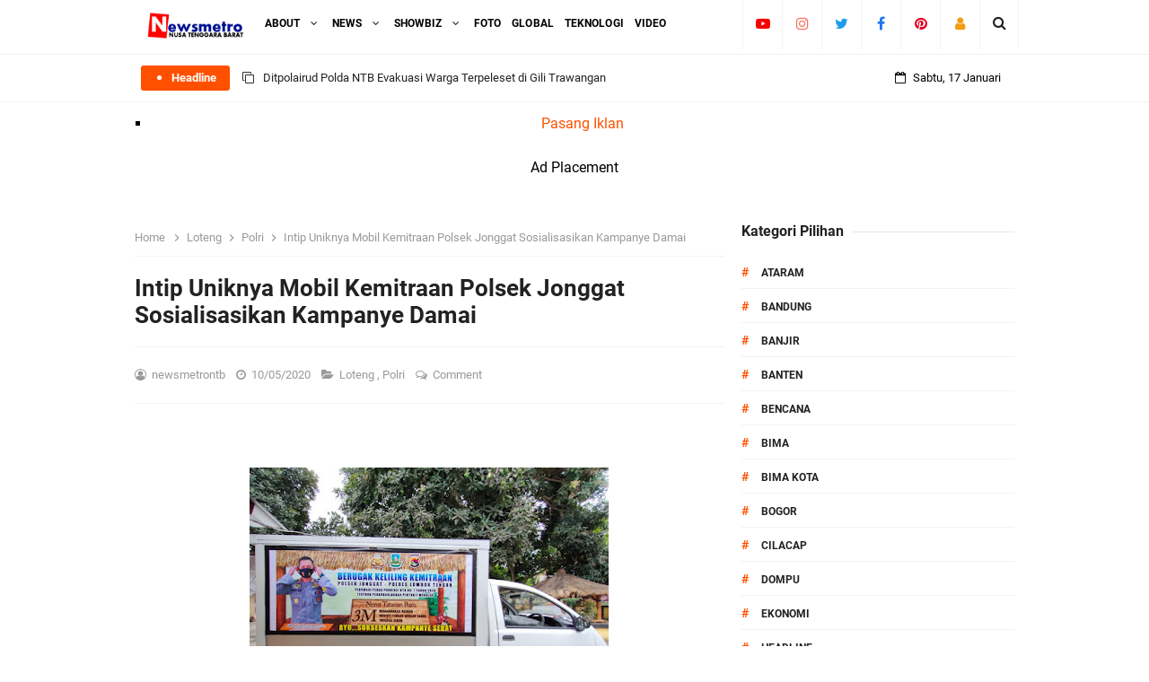

--- FILE ---
content_type: text/html; charset=utf-8
request_url: https://www.google.com/recaptcha/api2/aframe
body_size: 266
content:
<!DOCTYPE HTML><html><head><meta http-equiv="content-type" content="text/html; charset=UTF-8"></head><body><script nonce="h8tzToMGyrLdCjPlpT-eOw">/** Anti-fraud and anti-abuse applications only. See google.com/recaptcha */ try{var clients={'sodar':'https://pagead2.googlesyndication.com/pagead/sodar?'};window.addEventListener("message",function(a){try{if(a.source===window.parent){var b=JSON.parse(a.data);var c=clients[b['id']];if(c){var d=document.createElement('img');d.src=c+b['params']+'&rc='+(localStorage.getItem("rc::a")?sessionStorage.getItem("rc::b"):"");window.document.body.appendChild(d);sessionStorage.setItem("rc::e",parseInt(sessionStorage.getItem("rc::e")||0)+1);localStorage.setItem("rc::h",'1768655712248');}}}catch(b){}});window.parent.postMessage("_grecaptcha_ready", "*");}catch(b){}</script></body></html>

--- FILE ---
content_type: text/javascript; charset=UTF-8
request_url: https://www.newsmetrontb.com//feeds/posts/summary?max-results=8&orderby=published&alt=json-in-script&callback=jQuery331033771727500838744_1768655710191&_=1768655710192
body_size: 4716
content:
// API callback
jQuery331033771727500838744_1768655710191({"version":"1.0","encoding":"UTF-8","feed":{"xmlns":"http://www.w3.org/2005/Atom","xmlns$openSearch":"http://a9.com/-/spec/opensearchrss/1.0/","xmlns$blogger":"http://schemas.google.com/blogger/2008","xmlns$georss":"http://www.georss.org/georss","xmlns$gd":"http://schemas.google.com/g/2005","xmlns$thr":"http://purl.org/syndication/thread/1.0","id":{"$t":"tag:blogger.com,1999:blog-6497278217587952366"},"updated":{"$t":"2026-01-17T20:02:20.610+08:00"},"category":[{"term":"Mataram"},{"term":"Metro"},{"term":"Polri"},{"term":"TNI"},{"term":"Sumbawa"},{"term":"Hukrim"},{"term":"KSB"},{"term":"Headline"},{"term":"Lobar"},{"term":"Loteng"},{"term":"Nasional"},{"term":"Dompu"},{"term":"Politik"},{"term":"Ekonomi"},{"term":"KLU"},{"term":"Lotim"},{"term":"Sumbawa Barat"},{"term":"Lombok Timur"},{"term":"Lombok Tengah"},{"term":"Bima"},{"term":"Pendidikan"},{"term":"Lombok Utara"},{"term":"Kota mataram"},{"term":"Lombok Barat"},{"term":"Kota Bima"},{"term":"Pariwisata"},{"term":"Peristiwa"},{"term":"jakarta"},{"term":"Sumnawa barat"},{"term":"Bima kota"},{"term":"Lombok temgah"},{"term":"NTB"},{"term":"Lombik Timur"},{"term":"Mataran"},{"term":"Sumabawa Barat"},{"term":"Lombik Tengah"},{"term":"Sumbawa besar"},{"term":"Banjir"},{"term":"NTT"},{"term":"Opini"},{"term":"Lombak barat"},{"term":"Ataram"},{"term":"Iklan"},{"term":"Kesehatan"},{"term":"Matram"},{"term":"Polda NTB"},{"term":"Bandung"},{"term":"Maataram"},{"term":"Matara"},{"term":"Ramadhan"},{"term":"Tangerang"},{"term":"Banten"},{"term":"Bencana"},{"term":"Lombk barat"},{"term":"Matara.m"},{"term":"Matarm"},{"term":"Bogor"},{"term":"Cilacap"},{"term":"Jakarata"},{"term":"Jakrta"},{"term":"Jawa Tengah"},{"term":"Jawa barat"},{"term":"Kalteng"},{"term":"Lobok Barat"},{"term":"Lombk Tengah"},{"term":"Lombok Utara ko"},{"term":"Lonbok Temgah"},{"term":"Lpmbok utara"},{"term":"Mandalika"},{"term":"Mataeam"},{"term":"Mataram ini"},{"term":"Matarqm"},{"term":"Matraram"},{"term":"Mayar"},{"term":"Mayaram"},{"term":"Motaram"},{"term":"Papua"},{"term":"Sumbawa Bara"},{"term":"Tangerang Banten"},{"term":"unram"}],"title":{"type":"text","$t":"newsmetrontb"},"subtitle":{"type":"html","$t":"Berita Aktual, Tajam Dan Tepercaya"},"link":[{"rel":"http://schemas.google.com/g/2005#feed","type":"application/atom+xml","href":"https:\/\/www.newsmetrontb.com\/feeds\/posts\/summary"},{"rel":"self","type":"application/atom+xml","href":"https:\/\/www.blogger.com\/feeds\/6497278217587952366\/posts\/summary?alt=json-in-script\u0026max-results=8\u0026orderby=published"},{"rel":"alternate","type":"text/html","href":"https:\/\/www.newsmetrontb.com\/"},{"rel":"hub","href":"http://pubsubhubbub.appspot.com/"},{"rel":"next","type":"application/atom+xml","href":"https:\/\/www.blogger.com\/feeds\/6497278217587952366\/posts\/summary?alt=json-in-script\u0026start-index=9\u0026max-results=8\u0026orderby=published"}],"author":[{"name":{"$t":"newsmetrontb"},"uri":{"$t":"http:\/\/www.blogger.com\/profile\/04282222911934991956"},"email":{"$t":"noreply@blogger.com"},"gd$image":{"rel":"http://schemas.google.com/g/2005#thumbnail","width":"16","height":"16","src":"https:\/\/img1.blogblog.com\/img\/b16-rounded.gif"}}],"generator":{"version":"7.00","uri":"http://www.blogger.com","$t":"Blogger"},"openSearch$totalResults":{"$t":"8855"},"openSearch$startIndex":{"$t":"1"},"openSearch$itemsPerPage":{"$t":"8"},"entry":[{"id":{"$t":"tag:blogger.com,1999:blog-6497278217587952366.post-4749576454416582924"},"published":{"$t":"2026-01-16T06:09:00.001+08:00"},"updated":{"$t":"2026-01-16T06:09:10.197+08:00"},"category":[{"scheme":"http://www.blogger.com/atom/ns#","term":"Lombok Utara"}],"title":{"type":"text","$t":"Ditpolairud Polda NTB Evakuasi Warga Terpeleset di Gili Trawangan"},"summary":{"type":"text","$t":"Newsmetrontb.com_ LOKBOK UTARA\u0026nbsp; \u0026nbsp;\u0026nbsp;Direktur Polisi Perairan dan Udara\u0026nbsp; Polda NTB Kombes Pol Boyke F.S. Samola, S.I.K.,M.H. menekankan kepada seluruh personel agar senantiasa mengedepankan tugas melindungi, mengayomi, dan melayani masyarakat dalam setiap pelaksanaan tugas di wilayah perairan maupun pesisir.(15\/1\/2026)\u0026nbsp;Sebagai bentuk implementasi dari arahan tersebut, "},"link":[{"rel":"replies","type":"application/atom+xml","href":"https:\/\/www.newsmetrontb.com\/feeds\/4749576454416582924\/comments\/default","title":"Post Comments"},{"rel":"replies","type":"text/html","href":"https:\/\/www.newsmetrontb.com\/2026\/01\/ditpolairud-polda-ntb-evakuasi-warga.html#comment-form","title":"0 Comments"},{"rel":"edit","type":"application/atom+xml","href":"https:\/\/www.blogger.com\/feeds\/6497278217587952366\/posts\/default\/4749576454416582924"},{"rel":"self","type":"application/atom+xml","href":"https:\/\/www.blogger.com\/feeds\/6497278217587952366\/posts\/default\/4749576454416582924"},{"rel":"alternate","type":"text/html","href":"https:\/\/www.newsmetrontb.com\/2026\/01\/ditpolairud-polda-ntb-evakuasi-warga.html","title":"Ditpolairud Polda NTB Evakuasi Warga Terpeleset di Gili Trawangan"}],"author":[{"name":{"$t":"newsmetrontb"},"uri":{"$t":"http:\/\/www.blogger.com\/profile\/04282222911934991956"},"email":{"$t":"noreply@blogger.com"},"gd$image":{"rel":"http://schemas.google.com/g/2005#thumbnail","width":"16","height":"16","src":"https:\/\/img1.blogblog.com\/img\/b16-rounded.gif"}}],"media$thumbnail":{"xmlns$media":"http://search.yahoo.com/mrss/","url":"https:\/\/blogger.googleusercontent.com\/img\/b\/R29vZ2xl\/AVvXsEjM_5IK2fMOsLY3DdoTIx1OXH6jDMPLoWEvRHCo2Fn0_ggL-X4lbNCYA4hW0zvqoRzWllwvDP7_ezLqbYM_XcMkA3lBBWND9f137u1Y9uglzdvnRKrdnxwBnLxlHMAzG8kxRFK6Wt4dbdi4nebczLLfUqlpAkU_ZjL9wjS4RpmXW1bLnQBfnPKY8TJRwRkh\/s72-c\/1000505172.jpg","height":"72","width":"72"},"thr$total":{"$t":"0"}},{"id":{"$t":"tag:blogger.com,1999:blog-6497278217587952366.post-7760917688060498060"},"published":{"$t":"2026-01-15T22:13:00.002+08:00"},"updated":{"$t":"2026-01-15T22:13:18.900+08:00"},"category":[{"scheme":"http://www.blogger.com/atom/ns#","term":"Lombok Tengah"}],"title":{"type":"text","$t":"LPKA Loteng Ikuti Panen Raya Serentak"},"summary":{"type":"text","$t":"Newametrontb.com_ LOMBOK TENGAH\u0026nbsp; \u0026nbsp;LPKA Lombok Tengah bersama jajaran Pemasyarakatan NTB mengikuti kegiatan Panen Raya Serentak yang terpusat di Lapas Lombok Barat dan terhubung virtual dengan Menteri Imigrasi dan Pemasyarakatan.\u0026nbsp;Dalam sambutan yang disampaikan oleh Menteri Imigrasi dan Pemasyarakatan, Agus Andrianto menyampaikan bahwa kegiatan ini merupakan komitmen Kementerian "},"link":[{"rel":"replies","type":"application/atom+xml","href":"https:\/\/www.newsmetrontb.com\/feeds\/7760917688060498060\/comments\/default","title":"Post Comments"},{"rel":"replies","type":"text/html","href":"https:\/\/www.newsmetrontb.com\/2026\/01\/lpka-loteng-ikuti-panen-raya-serentak.html#comment-form","title":"0 Comments"},{"rel":"edit","type":"application/atom+xml","href":"https:\/\/www.blogger.com\/feeds\/6497278217587952366\/posts\/default\/7760917688060498060"},{"rel":"self","type":"application/atom+xml","href":"https:\/\/www.blogger.com\/feeds\/6497278217587952366\/posts\/default\/7760917688060498060"},{"rel":"alternate","type":"text/html","href":"https:\/\/www.newsmetrontb.com\/2026\/01\/lpka-loteng-ikuti-panen-raya-serentak.html","title":"LPKA Loteng Ikuti Panen Raya Serentak"}],"author":[{"name":{"$t":"newsmetrontb"},"uri":{"$t":"http:\/\/www.blogger.com\/profile\/04282222911934991956"},"email":{"$t":"noreply@blogger.com"},"gd$image":{"rel":"http://schemas.google.com/g/2005#thumbnail","width":"16","height":"16","src":"https:\/\/img1.blogblog.com\/img\/b16-rounded.gif"}}],"media$thumbnail":{"xmlns$media":"http://search.yahoo.com/mrss/","url":"https:\/\/blogger.googleusercontent.com\/img\/b\/R29vZ2xl\/AVvXsEjpAu5fAGFaF60VjSqSBBqCEV0MDvT1e9AOiFy_DRuCPX1Z9edT-gwqDx9glL2hwOQPGkYJcxpCAVip8Sm21udlYKmwrKXfNRwJmoFl7QSLjBRXVlXuFj5-YlENmG1TD5gR4OqruSsmkSRaRRRmyFJ7bG-y3dzbaCWJH1H3lQaLQLFmUJiP8HLuNgfqfVgZ\/s72-c\/1000504997.jpg","height":"72","width":"72"},"thr$total":{"$t":"0"}},{"id":{"$t":"tag:blogger.com,1999:blog-6497278217587952366.post-4772483055698929349"},"published":{"$t":"2026-01-14T17:34:00.002+08:00"},"updated":{"$t":"2026-01-14T17:34:51.326+08:00"},"category":[{"scheme":"http://www.blogger.com/atom/ns#","term":"Lombok Timur"}],"title":{"type":"text","$t":"Lapas Selong Jalin Sinergi dengan LLK dan BPVP Lombok Timur"},"summary":{"type":"text","$t":"Newsmetrontb.com_ LOMBOK TIMUR.\u0026nbsp; \u0026nbsp;\u0026nbsp;Kepala Lembaga Pemasyarakatan Kelas IIB Selong, Sudirman, terus menunjukkan komitmennya dalam meningkatkan kualitas pembinaan kemandirian Warga Binaan Pemasyarakatan (WBP). Pada Rabu, 14 Januari 2026.Kalapas Selong melaksanakan rangkaian kegiatan silaturrahmi dan koordinasi lintas sektor dengan dua lembaga pelatihan strategis di Lombok Timur, "},"link":[{"rel":"replies","type":"application/atom+xml","href":"https:\/\/www.newsmetrontb.com\/feeds\/4772483055698929349\/comments\/default","title":"Post Comments"},{"rel":"replies","type":"text/html","href":"https:\/\/www.newsmetrontb.com\/2026\/01\/lapas-selong-jalin-sinergi-dengan-llk.html#comment-form","title":"0 Comments"},{"rel":"edit","type":"application/atom+xml","href":"https:\/\/www.blogger.com\/feeds\/6497278217587952366\/posts\/default\/4772483055698929349"},{"rel":"self","type":"application/atom+xml","href":"https:\/\/www.blogger.com\/feeds\/6497278217587952366\/posts\/default\/4772483055698929349"},{"rel":"alternate","type":"text/html","href":"https:\/\/www.newsmetrontb.com\/2026\/01\/lapas-selong-jalin-sinergi-dengan-llk.html","title":"Lapas Selong Jalin Sinergi dengan LLK dan BPVP Lombok Timur"}],"author":[{"name":{"$t":"newsmetrontb"},"uri":{"$t":"http:\/\/www.blogger.com\/profile\/04282222911934991956"},"email":{"$t":"noreply@blogger.com"},"gd$image":{"rel":"http://schemas.google.com/g/2005#thumbnail","width":"16","height":"16","src":"https:\/\/img1.blogblog.com\/img\/b16-rounded.gif"}}],"media$thumbnail":{"xmlns$media":"http://search.yahoo.com/mrss/","url":"https:\/\/blogger.googleusercontent.com\/img\/b\/R29vZ2xl\/AVvXsEhEttcF82KNgjsM4TgLGGjOxlrLymoPOT-bIHdBOMOdXLS6t4LGQ5-vHi3jQmYXprujer3Y0yqkOC3_Uqxm9MEZAuI-krRw3AWRXKVNGEEiwktlkQC_dITOST2Uu3indhxjIa5UAybTX9GCU7XXPyyv-lC_c5VXUtf0e6Ob03tQ5KdwWEsCS-frl_-DlIrS\/s72-c\/1000502845.jpg","height":"72","width":"72"},"thr$total":{"$t":"0"}},{"id":{"$t":"tag:blogger.com,1999:blog-6497278217587952366.post-4157771822319076330"},"published":{"$t":"2026-01-14T17:23:00.000+08:00"},"updated":{"$t":"2026-01-14T17:23:01.241+08:00"},"category":[{"scheme":"http://www.blogger.com/atom/ns#","term":"Lombok Tengah"}],"title":{"type":"text","$t":"LPKA Lombok Tengah Sosialisasi  Anak Binaan Bercocok Tanam"},"summary":{"type":"text","$t":"Newsmetrontb.com_ LOMBOK TENGAH\u0026nbsp;\u0026nbsp; \u0026nbsp;Anak Binaan di Lembaga Pembinaan Khusus Anak Kelas II Lombok Tengah mendapatkan pembinaan kemandirian melalui kegiatan bertani dengan mengajarkan cara bercocok tanam\u0026nbsp; nanas\u0026nbsp;Kegiatan ini merupakan salah satu upaya nyata dalam mendukung 15 Program Aksi Kementerian Imigrasi dan Pemasyarakatan, khususnya di bidang pemberdayaan dan pembinaan "},"link":[{"rel":"replies","type":"application/atom+xml","href":"https:\/\/www.newsmetrontb.com\/feeds\/4157771822319076330\/comments\/default","title":"Post Comments"},{"rel":"replies","type":"text/html","href":"https:\/\/www.newsmetrontb.com\/2026\/01\/lpka-lombok-tengah-sosialisasi-anak.html#comment-form","title":"0 Comments"},{"rel":"edit","type":"application/atom+xml","href":"https:\/\/www.blogger.com\/feeds\/6497278217587952366\/posts\/default\/4157771822319076330"},{"rel":"self","type":"application/atom+xml","href":"https:\/\/www.blogger.com\/feeds\/6497278217587952366\/posts\/default\/4157771822319076330"},{"rel":"alternate","type":"text/html","href":"https:\/\/www.newsmetrontb.com\/2026\/01\/lpka-lombok-tengah-sosialisasi-anak.html","title":"LPKA Lombok Tengah Sosialisasi  Anak Binaan Bercocok Tanam"}],"author":[{"name":{"$t":"newsmetrontb"},"uri":{"$t":"http:\/\/www.blogger.com\/profile\/04282222911934991956"},"email":{"$t":"noreply@blogger.com"},"gd$image":{"rel":"http://schemas.google.com/g/2005#thumbnail","width":"16","height":"16","src":"https:\/\/img1.blogblog.com\/img\/b16-rounded.gif"}}],"media$thumbnail":{"xmlns$media":"http://search.yahoo.com/mrss/","url":"https:\/\/blogger.googleusercontent.com\/img\/b\/R29vZ2xl\/AVvXsEhzucYTGTmiKn-OWaEWsnBqI-tQboqr-Efpl5CTlGxw1TKfbZnnnJEL8enJDZaLsFpPNLLiRKz0nklFNk2J-5xnMN927thAFd0UMk8dOJZzWdhdoWWcK-gmQJrLOHz8bAVJ1-a9g8-hoHuYNoC8JbU900V7aJxHCYJc9sc6sVief4esN2BXRW6jLl6Q_9BV\/s72-c\/1000502755.jpg","height":"72","width":"72"},"thr$total":{"$t":"0"}},{"id":{"$t":"tag:blogger.com,1999:blog-6497278217587952366.post-6317306772460809958"},"published":{"$t":"2026-01-14T14:38:00.003+08:00"},"updated":{"$t":"2026-01-14T14:38:49.433+08:00"},"category":[{"scheme":"http://www.blogger.com/atom/ns#","term":"Motaram"}],"title":{"type":"text","$t":"Dirpolairud Polda NTB Tingkatkan Siaga  Personel Antisipasi  Cuaca Wxsteim"},"summary":{"type":"text","$t":"\u0026nbsp;Newsmetrontb.com_ KOTA MATARAM Dalam rangka mengantisipasi kondisi cuaca yang saat ini cenderung tidak menentu, Direktorat Polisi Perairan dan Udara (Ditpolairud) Polda NTB terus meningkatkan kesiapsiagaan seluruh personel di jajaran.\u0026nbsp;Hal tersebut ditegaskan langsung oleh Dirpolairud Polda NTB, Kombes Pol Boyke F.S. Samola, S.I.K., M.H., Saat Apel Satker sebagai bentuk langkah "},"link":[{"rel":"replies","type":"application/atom+xml","href":"https:\/\/www.newsmetrontb.com\/feeds\/6317306772460809958\/comments\/default","title":"Post Comments"},{"rel":"replies","type":"text/html","href":"https:\/\/www.newsmetrontb.com\/2026\/01\/dirpolairud-polda-ntb-tingkatkan-siaga.html#comment-form","title":"0 Comments"},{"rel":"edit","type":"application/atom+xml","href":"https:\/\/www.blogger.com\/feeds\/6497278217587952366\/posts\/default\/6317306772460809958"},{"rel":"self","type":"application/atom+xml","href":"https:\/\/www.blogger.com\/feeds\/6497278217587952366\/posts\/default\/6317306772460809958"},{"rel":"alternate","type":"text/html","href":"https:\/\/www.newsmetrontb.com\/2026\/01\/dirpolairud-polda-ntb-tingkatkan-siaga.html","title":"Dirpolairud Polda NTB Tingkatkan Siaga  Personel Antisipasi  Cuaca Wxsteim"}],"author":[{"name":{"$t":"newsmetrontb"},"uri":{"$t":"http:\/\/www.blogger.com\/profile\/04282222911934991956"},"email":{"$t":"noreply@blogger.com"},"gd$image":{"rel":"http://schemas.google.com/g/2005#thumbnail","width":"16","height":"16","src":"https:\/\/img1.blogblog.com\/img\/b16-rounded.gif"}}],"media$thumbnail":{"xmlns$media":"http://search.yahoo.com/mrss/","url":"https:\/\/blogger.googleusercontent.com\/img\/b\/R29vZ2xl\/AVvXsEhmI_CRmXk8MD2sM04o4y_1XWq7J_JltoB_dLnZ7bNfePo3CTH08P_EQ32QWB4PYEKFSQCI2JX1OPH4-BrfGALGnq5-KS6Fpg2kIZMNqyMgM1JTSgsdHDKOi3oOu_zZ-1sZgBsn0acAKTMIxuGGWwkzfX4X8kcUerWHS7A_cj5egrIecgFoDpmRBCC4dr3_\/s72-c\/1000502558.jpg","height":"72","width":"72"},"thr$total":{"$t":"0"}},{"id":{"$t":"tag:blogger.com,1999:blog-6497278217587952366.post-2596888667239078432"},"published":{"$t":"2026-01-14T12:55:00.003+08:00"},"updated":{"$t":"2026-01-14T12:55:54.124+08:00"},"category":[{"scheme":"http://www.blogger.com/atom/ns#","term":"Lombok Tengah"}],"title":{"type":"text","$t":"IAI Qumarul Huda Buka Pendaftaran Mahasiswa Baru Tahun 2026"},"summary":{"type":"text","$t":"Newsmetrontb.com_ LOMBOK TENGAH Dalam upaya terus meningkatkan kualitas sumber daya manusia, Institut Agama Islam Qamarul Huda (IAIQH) kembali membuka pendaftaran mahasiswa baru tahun akademik 2026\/2027.IAIQH merupakan perguruan tinggi yang menyediakan program studi yang menarik dan berkualitas, serta beberapa beasiswa untuk mendukung mahasiswa menyelesaikan studinya.\u0026nbsp;Beasiswa tersebut "},"link":[{"rel":"replies","type":"application/atom+xml","href":"https:\/\/www.newsmetrontb.com\/feeds\/2596888667239078432\/comments\/default","title":"Post Comments"},{"rel":"replies","type":"text/html","href":"https:\/\/www.newsmetrontb.com\/2026\/01\/iai-qumarul-huda-buka-pendaftaran.html#comment-form","title":"0 Comments"},{"rel":"edit","type":"application/atom+xml","href":"https:\/\/www.blogger.com\/feeds\/6497278217587952366\/posts\/default\/2596888667239078432"},{"rel":"self","type":"application/atom+xml","href":"https:\/\/www.blogger.com\/feeds\/6497278217587952366\/posts\/default\/2596888667239078432"},{"rel":"alternate","type":"text/html","href":"https:\/\/www.newsmetrontb.com\/2026\/01\/iai-qumarul-huda-buka-pendaftaran.html","title":"IAI Qumarul Huda Buka Pendaftaran Mahasiswa Baru Tahun 2026"}],"author":[{"name":{"$t":"newsmetrontb"},"uri":{"$t":"http:\/\/www.blogger.com\/profile\/04282222911934991956"},"email":{"$t":"noreply@blogger.com"},"gd$image":{"rel":"http://schemas.google.com/g/2005#thumbnail","width":"16","height":"16","src":"https:\/\/img1.blogblog.com\/img\/b16-rounded.gif"}}],"media$thumbnail":{"xmlns$media":"http://search.yahoo.com/mrss/","url":"https:\/\/blogger.googleusercontent.com\/img\/b\/R29vZ2xl\/AVvXsEgXKS88Eiv7fd35K_iHN7YCdVdURGi25cD-zp7InPIkuZTcbxcbF1hAorxniwS0_cQFIuCog_jSQPUTnf4Hh-CSWy6baxStzKdxouce87ruqiv0O-Q7NLopTMd_eFpjTHlon_UEs_BF05F3aXHS7YFvzmJ-fJVIPiK_JrKGZr39hd3JUJr2fMcVsbrN9aOz\/s72-c\/1000502351.jpg","height":"72","width":"72"},"thr$total":{"$t":"0"}},{"id":{"$t":"tag:blogger.com,1999:blog-6497278217587952366.post-8687441993519089683"},"published":{"$t":"2026-01-14T06:40:00.004+08:00"},"updated":{"$t":"2026-01-14T06:44:35.235+08:00"},"category":[{"scheme":"http://www.blogger.com/atom/ns#","term":"Lombok Timur"}],"title":{"type":"text","$t":"Kalapas Selong Silaturahmi dengan Kadis Pertanian Lombok Timur"},"summary":{"type":"text","$t":"\u0026nbsp;Newsmetrontb.com_ LONBOK TIMUR\u0026nbsp; Kepala Lembaga Pemasyarakatan Kelas IIB Selong, Sudirman, melaksanakan silaturahmi dan koordinasi dengan Kepala Dinas Pertanian Kabupaten Lombok Timur, Lalu Fathul Kasturi, bertempat di Ruang Kepala Dinas Pertanian Lombok Timur, Selasa (13\/01\/2026).Silatirahmi ini\u0026nbsp; merupakan tindak lanjut dari silaturahmi sebelumnya antara Kalapas Selong dengan "},"link":[{"rel":"replies","type":"application/atom+xml","href":"https:\/\/www.newsmetrontb.com\/feeds\/8687441993519089683\/comments\/default","title":"Post Comments"},{"rel":"replies","type":"text/html","href":"https:\/\/www.newsmetrontb.com\/2026\/01\/kalapas-selong-silaturahmi-dengan-kadis.html#comment-form","title":"0 Comments"},{"rel":"edit","type":"application/atom+xml","href":"https:\/\/www.blogger.com\/feeds\/6497278217587952366\/posts\/default\/8687441993519089683"},{"rel":"self","type":"application/atom+xml","href":"https:\/\/www.blogger.com\/feeds\/6497278217587952366\/posts\/default\/8687441993519089683"},{"rel":"alternate","type":"text/html","href":"https:\/\/www.newsmetrontb.com\/2026\/01\/kalapas-selong-silaturahmi-dengan-kadis.html","title":"Kalapas Selong Silaturahmi dengan Kadis Pertanian Lombok Timur"}],"author":[{"name":{"$t":"newsmetrontb"},"uri":{"$t":"http:\/\/www.blogger.com\/profile\/04282222911934991956"},"email":{"$t":"noreply@blogger.com"},"gd$image":{"rel":"http://schemas.google.com/g/2005#thumbnail","width":"16","height":"16","src":"https:\/\/img1.blogblog.com\/img\/b16-rounded.gif"}}],"media$thumbnail":{"xmlns$media":"http://search.yahoo.com/mrss/","url":"https:\/\/blogger.googleusercontent.com\/img\/b\/R29vZ2xl\/[base64]\/s72-c\/1000501790.jpg","height":"72","width":"72"},"thr$total":{"$t":"0"}},{"id":{"$t":"tag:blogger.com,1999:blog-6497278217587952366.post-1052518710415148833"},"published":{"$t":"2026-01-14T06:36:00.001+08:00"},"updated":{"$t":"2026-01-14T06:43:41.195+08:00"},"category":[{"scheme":"http://www.blogger.com/atom/ns#","term":"Lombok Timur"}],"title":{"type":"text","$t":"Kalapas Selong  Silaturahmi  dengan Ditresnarkoba Polda NTB"},"summary":{"type":"text","$t":"Newsmetrontb.com_ LOMBOK TIMUR\u0026nbsp; \u0026nbsp;\u0026nbsp;Kepala Lembaga Pemasyarakatan Kelas IIB Selong, Sudirman gelar silaturahmi dan koordinasi dengan\u0026nbsp; Kombes Pol Roman Smaradahana Elhaj, S.H., S.I.K., M.H.\u0026nbsp; Direktorat Reserse Narkoba Polda NTB.Kegiatan ini bertujuan untuk memperkuat sinergitas dan kolaborasi antarinstansi dalam rangka pencegahan serta pemberantasan peredaran gelap narkotika"},"link":[{"rel":"replies","type":"application/atom+xml","href":"https:\/\/www.newsmetrontb.com\/feeds\/1052518710415148833\/comments\/default","title":"Post Comments"},{"rel":"replies","type":"text/html","href":"https:\/\/www.newsmetrontb.com\/2026\/01\/kalapas-selong-silaturahmi-dengan.html#comment-form","title":"0 Comments"},{"rel":"edit","type":"application/atom+xml","href":"https:\/\/www.blogger.com\/feeds\/6497278217587952366\/posts\/default\/1052518710415148833"},{"rel":"self","type":"application/atom+xml","href":"https:\/\/www.blogger.com\/feeds\/6497278217587952366\/posts\/default\/1052518710415148833"},{"rel":"alternate","type":"text/html","href":"https:\/\/www.newsmetrontb.com\/2026\/01\/kalapas-selong-silaturahmi-dengan.html","title":"Kalapas Selong  Silaturahmi  dengan Ditresnarkoba Polda NTB"}],"author":[{"name":{"$t":"newsmetrontb"},"uri":{"$t":"http:\/\/www.blogger.com\/profile\/04282222911934991956"},"email":{"$t":"noreply@blogger.com"},"gd$image":{"rel":"http://schemas.google.com/g/2005#thumbnail","width":"16","height":"16","src":"https:\/\/img1.blogblog.com\/img\/b16-rounded.gif"}}],"media$thumbnail":{"xmlns$media":"http://search.yahoo.com/mrss/","url":"https:\/\/blogger.googleusercontent.com\/img\/b\/R29vZ2xl\/AVvXsEi07TeNljfSIUyDr008C92rMFlZPzIO07dOVsQYcRF0Ea9IGZCrHTaYsNBY2DrkytS4Irg9PEhR17IZqDXwJWNc_j8lfWpQzKj_jPLZz4XM_DVvtDdKGWsNHlzj1DOlbktpjDGnoEUgqognJ0LND9ildk3F1UFOUslDhpaKHew8n-Q0EJCW5Hdgeli0I-Bv\/s72-c\/1000501773.jpg","height":"72","width":"72"},"thr$total":{"$t":"0"}}]}});

--- FILE ---
content_type: text/javascript; charset=UTF-8
request_url: https://www.newsmetrontb.com//feeds/posts/default?alt=json-in-script&amp;max-results=10&callback=jQuery331033771727500838744_1768655710189&_=1768655710190
body_size: 30639
content:
// API callback
jQuery331033771727500838744_1768655710189({"version":"1.0","encoding":"UTF-8","feed":{"xmlns":"http://www.w3.org/2005/Atom","xmlns$openSearch":"http://a9.com/-/spec/opensearchrss/1.0/","xmlns$blogger":"http://schemas.google.com/blogger/2008","xmlns$georss":"http://www.georss.org/georss","xmlns$gd":"http://schemas.google.com/g/2005","xmlns$thr":"http://purl.org/syndication/thread/1.0","id":{"$t":"tag:blogger.com,1999:blog-6497278217587952366"},"updated":{"$t":"2026-01-17T20:02:20.610+08:00"},"category":[{"term":"Mataram"},{"term":"Metro"},{"term":"Polri"},{"term":"TNI"},{"term":"Sumbawa"},{"term":"Hukrim"},{"term":"KSB"},{"term":"Headline"},{"term":"Lobar"},{"term":"Loteng"},{"term":"Nasional"},{"term":"Dompu"},{"term":"Politik"},{"term":"Ekonomi"},{"term":"KLU"},{"term":"Lotim"},{"term":"Sumbawa Barat"},{"term":"Lombok Timur"},{"term":"Lombok Tengah"},{"term":"Bima"},{"term":"Pendidikan"},{"term":"Lombok Utara"},{"term":"Kota mataram"},{"term":"Lombok Barat"},{"term":"Kota Bima"},{"term":"Pariwisata"},{"term":"Peristiwa"},{"term":"jakarta"},{"term":"Sumnawa barat"},{"term":"Bima kota"},{"term":"Lombok temgah"},{"term":"NTB"},{"term":"Lombik Timur"},{"term":"Mataran"},{"term":"Sumabawa Barat"},{"term":"Lombik Tengah"},{"term":"Sumbawa besar"},{"term":"Banjir"},{"term":"NTT"},{"term":"Opini"},{"term":"Lombak barat"},{"term":"Ataram"},{"term":"Iklan"},{"term":"Kesehatan"},{"term":"Matram"},{"term":"Polda NTB"},{"term":"Bandung"},{"term":"Maataram"},{"term":"Matara"},{"term":"Ramadhan"},{"term":"Tangerang"},{"term":"Banten"},{"term":"Bencana"},{"term":"Lombk barat"},{"term":"Matara.m"},{"term":"Matarm"},{"term":"Bogor"},{"term":"Cilacap"},{"term":"Jakarata"},{"term":"Jakrta"},{"term":"Jawa Tengah"},{"term":"Jawa barat"},{"term":"Kalteng"},{"term":"Lobok Barat"},{"term":"Lombk Tengah"},{"term":"Lombok Utara ko"},{"term":"Lonbok Temgah"},{"term":"Lpmbok utara"},{"term":"Mandalika"},{"term":"Mataeam"},{"term":"Mataram ini"},{"term":"Matarqm"},{"term":"Matraram"},{"term":"Mayar"},{"term":"Mayaram"},{"term":"Motaram"},{"term":"Papua"},{"term":"Sumbawa Bara"},{"term":"Tangerang Banten"},{"term":"unram"}],"title":{"type":"text","$t":"newsmetrontb"},"subtitle":{"type":"html","$t":"Berita Aktual, Tajam Dan Tepercaya"},"link":[{"rel":"http://schemas.google.com/g/2005#feed","type":"application/atom+xml","href":"https:\/\/www.newsmetrontb.com\/feeds\/posts\/default"},{"rel":"self","type":"application/atom+xml","href":"https:\/\/www.blogger.com\/feeds\/6497278217587952366\/posts\/default?alt=json-in-script"},{"rel":"alternate","type":"text/html","href":"https:\/\/www.newsmetrontb.com\/"},{"rel":"hub","href":"http://pubsubhubbub.appspot.com/"},{"rel":"next","type":"application/atom+xml","href":"https:\/\/www.blogger.com\/feeds\/6497278217587952366\/posts\/default?alt=json-in-script\u0026start-index=26\u0026max-results=25"}],"author":[{"name":{"$t":"newsmetrontb"},"uri":{"$t":"http:\/\/www.blogger.com\/profile\/04282222911934991956"},"email":{"$t":"noreply@blogger.com"},"gd$image":{"rel":"http://schemas.google.com/g/2005#thumbnail","width":"16","height":"16","src":"https:\/\/img1.blogblog.com\/img\/b16-rounded.gif"}}],"generator":{"version":"7.00","uri":"http://www.blogger.com","$t":"Blogger"},"openSearch$totalResults":{"$t":"8855"},"openSearch$startIndex":{"$t":"1"},"openSearch$itemsPerPage":{"$t":"25"},"entry":[{"id":{"$t":"tag:blogger.com,1999:blog-6497278217587952366.post-4749576454416582924"},"published":{"$t":"2026-01-16T06:09:00.001+08:00"},"updated":{"$t":"2026-01-16T06:09:10.197+08:00"},"category":[{"scheme":"http://www.blogger.com/atom/ns#","term":"Lombok Utara"}],"title":{"type":"text","$t":"Ditpolairud Polda NTB Evakuasi Warga Terpeleset di Gili Trawangan"},"content":{"type":"html","$t":"\u003Cp\u003E\u003Cspan style=\"font-family: Open Sans;\"\u003E\u003Ci\u003E\u003Cspan style=\"color: red;\"\u003E\u003C\/span\u003E\u003C\/i\u003E\u003C\/span\u003E\u003C\/p\u003E\u003Cdiv class=\"separator\" style=\"clear: both; text-align: center;\"\u003E\u003Cspan style=\"font-family: Open Sans;\"\u003E\u003Ci\u003E\u003Cspan style=\"color: red;\"\u003E\u003Ca href=\"https:\/\/blogger.googleusercontent.com\/img\/b\/R29vZ2xl\/AVvXsEjM_5IK2fMOsLY3DdoTIx1OXH6jDMPLoWEvRHCo2Fn0_ggL-X4lbNCYA4hW0zvqoRzWllwvDP7_ezLqbYM_XcMkA3lBBWND9f137u1Y9uglzdvnRKrdnxwBnLxlHMAzG8kxRFK6Wt4dbdi4nebczLLfUqlpAkU_ZjL9wjS4RpmXW1bLnQBfnPKY8TJRwRkh\/s1280\/1000505172.jpg\" imageanchor=\"1\" style=\"margin-left: 1em; margin-right: 1em;\"\u003E\u003Cimg border=\"0\" data-original-height=\"960\" data-original-width=\"1280\" height=\"240\" src=\"https:\/\/blogger.googleusercontent.com\/img\/b\/R29vZ2xl\/AVvXsEjM_5IK2fMOsLY3DdoTIx1OXH6jDMPLoWEvRHCo2Fn0_ggL-X4lbNCYA4hW0zvqoRzWllwvDP7_ezLqbYM_XcMkA3lBBWND9f137u1Y9uglzdvnRKrdnxwBnLxlHMAzG8kxRFK6Wt4dbdi4nebczLLfUqlpAkU_ZjL9wjS4RpmXW1bLnQBfnPKY8TJRwRkh\/s320\/1000505172.jpg\" width=\"320\" \/\u003E\u003C\/a\u003E\u003C\/span\u003E\u003C\/i\u003E\u003C\/span\u003E\u003C\/div\u003E\u003Cspan style=\"font-family: Open Sans;\"\u003E\u003Ci\u003E\u003Cspan style=\"color: red;\"\u003E\u003Cbr \/\u003ENewsmetrontb.com_ LOKBOK UTARA\u0026nbsp; \u0026nbsp;\u0026nbsp;\u003C\/span\u003E\u003Cspan style=\"color: #2b00fe;\"\u003EDirektur Polisi Perairan dan Udara\u0026nbsp; Polda NTB Kombes Pol Boyke F.S. Samola, S.I.K.,M.H. menekankan kepada seluruh personel agar senantiasa mengedepankan tugas melindungi, mengayomi, dan melayani masyarakat dalam setiap pelaksanaan tugas di wilayah perairan maupun pesisir.(15\/1\/2026)\u0026nbsp;\u003C\/span\u003E\u003C\/i\u003E\u003C\/span\u003E\u003Cp\u003E\u003C\/p\u003E\u003Cp\u003E\u003Cspan style=\"color: #2b00fe; font-family: Open Sans;\"\u003E\u003Ci\u003ESebagai bentuk implementasi dari arahan tersebut, personel Ditpolairud Polda NTB melalui Kapal Polisi XXI-2015 bersama masyarakat setempat melaksanakan evakuasi terhadap seorang warga atas nama Buldani (35), asal Dusun Teluk Kombal, yang mengalami kecelakaan terpeleset di wilayah Gili Trawangan akibat kondisi jalan yang licin. Akibat kejadian tersebut, korban mengalami patah tulang pada bagian kaki.\u003C\/i\u003E\u003C\/span\u003E\u003C\/p\u003E\u003Cp\u003E\u003Cspan style=\"color: #2b00fe; font-family: Open Sans;\"\u003E\u003Ci\u003EMengetahui kejadian tersebut, personel Kapal Polisi XXI-2015 Ditpolairud Polda NTB dengan sigap memberikan pertolongan dan mengevakuasi korban menggunakan speed boat warga menuju Teluk Nare guna mendapatkan penanganan awal, dengan pendampingan personel kepolisian dan masyarakat.\u003C\/i\u003E\u003C\/span\u003E\u003C\/p\u003E\u003Cp\u003E\u003Cspan style=\"color: #2b00fe; font-family: Open Sans;\"\u003E\u003Ci\u003EDirpolairud Polda NTB menyampaikan bahwa kehadiran Polri di tengah masyarakat merupakan bentuk komitmen dalam memberikan pelayanan cepat dan responsif, khususnya pada situasi darurat. Hal ini diharapkan dapat memberikan rasa aman serta meningkatkan kepercayaan masyarakat terhadap institusi Polri.\u003C\/i\u003E\u003C\/span\u003E\u003C\/p\u003E\u003Cp\u003E\u003Cspan style=\"font-family: Open Sans;\"\u003E\u003Ci\u003E\u003Cspan style=\"color: #2b00fe;\"\u003ESeluruh rangkaian kegiatan evakuasi berjalan dengan aman, tertib, dan lancar berkat sinergi yang baik antara personel Ditpolairud Polda NTB dan masyarakat setempat. ( \u003C\/span\u003E\u003Cspan style=\"color: red;\"\u003Ered\u003C\/span\u003E\u003Cspan style=\"color: #2b00fe;\"\u003E )\u0026nbsp;\u003C\/span\u003E\u003C\/i\u003E\u003C\/span\u003E\u003C\/p\u003E\u003Cp\u003E\u003Cspan style=\"color: #2b00fe; font-family: Open Sans;\"\u003E\u003Ci\u003E\u003Cbr \/\u003E\u003C\/i\u003E\u003C\/span\u003E\u003C\/p\u003E\u003Cp\u003E\u003Cbr \/\u003E\u003C\/p\u003E"},"link":[{"rel":"replies","type":"application/atom+xml","href":"https:\/\/www.newsmetrontb.com\/feeds\/4749576454416582924\/comments\/default","title":"Post Comments"},{"rel":"replies","type":"text/html","href":"https:\/\/www.newsmetrontb.com\/2026\/01\/ditpolairud-polda-ntb-evakuasi-warga.html#comment-form","title":"0 Comments"},{"rel":"edit","type":"application/atom+xml","href":"https:\/\/www.blogger.com\/feeds\/6497278217587952366\/posts\/default\/4749576454416582924"},{"rel":"self","type":"application/atom+xml","href":"https:\/\/www.blogger.com\/feeds\/6497278217587952366\/posts\/default\/4749576454416582924"},{"rel":"alternate","type":"text/html","href":"https:\/\/www.newsmetrontb.com\/2026\/01\/ditpolairud-polda-ntb-evakuasi-warga.html","title":"Ditpolairud Polda NTB Evakuasi Warga Terpeleset di Gili Trawangan"}],"author":[{"name":{"$t":"newsmetrontb"},"uri":{"$t":"http:\/\/www.blogger.com\/profile\/04282222911934991956"},"email":{"$t":"noreply@blogger.com"},"gd$image":{"rel":"http://schemas.google.com/g/2005#thumbnail","width":"16","height":"16","src":"https:\/\/img1.blogblog.com\/img\/b16-rounded.gif"}}],"media$thumbnail":{"xmlns$media":"http://search.yahoo.com/mrss/","url":"https:\/\/blogger.googleusercontent.com\/img\/b\/R29vZ2xl\/AVvXsEjM_5IK2fMOsLY3DdoTIx1OXH6jDMPLoWEvRHCo2Fn0_ggL-X4lbNCYA4hW0zvqoRzWllwvDP7_ezLqbYM_XcMkA3lBBWND9f137u1Y9uglzdvnRKrdnxwBnLxlHMAzG8kxRFK6Wt4dbdi4nebczLLfUqlpAkU_ZjL9wjS4RpmXW1bLnQBfnPKY8TJRwRkh\/s72-c\/1000505172.jpg","height":"72","width":"72"},"thr$total":{"$t":"0"}},{"id":{"$t":"tag:blogger.com,1999:blog-6497278217587952366.post-7760917688060498060"},"published":{"$t":"2026-01-15T22:13:00.002+08:00"},"updated":{"$t":"2026-01-15T22:13:18.900+08:00"},"category":[{"scheme":"http://www.blogger.com/atom/ns#","term":"Lombok Tengah"}],"title":{"type":"text","$t":"LPKA Loteng Ikuti Panen Raya Serentak"},"content":{"type":"html","$t":"\u003Cp\u003E\u003Cspan style=\"font-family: Open Sans;\"\u003E\u003Ci\u003E\u003Cspan style=\"color: red;\"\u003E\u003C\/span\u003E\u003C\/i\u003E\u003C\/span\u003E\u003C\/p\u003E\u003Cdiv class=\"separator\" style=\"clear: both; text-align: center;\"\u003E\u003Cspan style=\"font-family: Open Sans;\"\u003E\u003Ci\u003E\u003Cspan style=\"color: red;\"\u003E\u003Ca href=\"https:\/\/blogger.googleusercontent.com\/img\/b\/R29vZ2xl\/AVvXsEjpAu5fAGFaF60VjSqSBBqCEV0MDvT1e9AOiFy_DRuCPX1Z9edT-gwqDx9glL2hwOQPGkYJcxpCAVip8Sm21udlYKmwrKXfNRwJmoFl7QSLjBRXVlXuFj5-YlENmG1TD5gR4OqruSsmkSRaRRRmyFJ7bG-y3dzbaCWJH1H3lQaLQLFmUJiP8HLuNgfqfVgZ\/s1280\/1000504997.jpg\" imageanchor=\"1\" style=\"margin-left: 1em; margin-right: 1em;\"\u003E\u003Cimg border=\"0\" data-original-height=\"960\" data-original-width=\"1280\" height=\"240\" src=\"https:\/\/blogger.googleusercontent.com\/img\/b\/R29vZ2xl\/AVvXsEjpAu5fAGFaF60VjSqSBBqCEV0MDvT1e9AOiFy_DRuCPX1Z9edT-gwqDx9glL2hwOQPGkYJcxpCAVip8Sm21udlYKmwrKXfNRwJmoFl7QSLjBRXVlXuFj5-YlENmG1TD5gR4OqruSsmkSRaRRRmyFJ7bG-y3dzbaCWJH1H3lQaLQLFmUJiP8HLuNgfqfVgZ\/s320\/1000504997.jpg\" width=\"320\" \/\u003E\u003C\/a\u003E\u003C\/span\u003E\u003C\/i\u003E\u003C\/span\u003E\u003C\/div\u003E\u003Cspan style=\"font-family: Open Sans;\"\u003E\u003Ci\u003E\u003Cspan style=\"color: red;\"\u003E\u003Cbr \/\u003ENewametrontb.com_ LOMBOK TENGAH\u003C\/span\u003E\u003Cspan style=\"color: #2b00fe;\"\u003E\u0026nbsp; \u0026nbsp;LPKA Lombok Tengah bersama jajaran Pemasyarakatan NTB mengikuti kegiatan Panen Raya Serentak yang terpusat di Lapas Lombok Barat dan terhubung virtual dengan Menteri Imigrasi dan Pemasyarakatan.\u003C\/span\u003E\u003C\/i\u003E\u003C\/span\u003E\u003Cp\u003E\u003C\/p\u003E\u003Cp\u003E\u003Cspan style=\"color: #2b00fe; font-family: Open Sans;\"\u003E\u003Ci\u003E\u0026nbsp;Dalam sambutan yang disampaikan oleh Menteri Imigrasi dan Pemasyarakatan, Agus Andrianto menyampaikan bahwa kegiatan ini merupakan komitmen Kementerian Imigrasi dan Pemasyarakatan dalam mendukung Asta Cita Presiden dan Wakil Presiden Republik Indonesia\u0026nbsp;\u003C\/i\u003E\u003C\/span\u003E\u003C\/p\u003E\u003Cp\u003E\u003Cspan style=\"color: #2b00fe; font-family: Open Sans;\"\u003E\u003Ci\u003EDan Implementasi 15 Program Aksi Kemenimipas dalam mendukung program ketahanan pangan nasional.\u003C\/i\u003E\u003C\/span\u003E\u003C\/p\u003E\u003Cp\u003E\u003Cspan style=\"color: #2b00fe; font-family: Open Sans;\"\u003E\u003Ci\u003EIa juga menyampaikan terima kasih kepada seluruh jajaran Pemasyarakatan atas terlaksananya kegiatan panen raya ini, dan sebagian besar dari hasil kegiatan panen raya ini akan disumbangkan kepada daerah-daerah yang terdampak bencana.\u0026nbsp;\u003C\/i\u003E\u003C\/span\u003E\u003C\/p\u003E\u003Cp\u003E\u003Cspan style=\"color: #2b00fe; font-family: Open Sans;\"\u003E\u003Ci\u003ESelanjutnya, Menteri Imipas melakukan dialog langsung dengan beberapa Kantor Wilayah untuk menyampaikan pelaksanaan kegiatan panen raya hari ini.\u003C\/i\u003E\u003C\/span\u003E\u003C\/p\u003E\u003Cp\u003E\u003Cspan style=\"color: #2b00fe; font-family: Open Sans;\"\u003E\u003Ci\u003Esalah satunya Kantor Wilayah Direktorat Jenderal Pemasyarakatan NTB, yang dalam hal ini dijelaskan oleh Kepala Kantor Wilayah, Anak Agung Gde Krisna. Dalam paparannya, Agung Krisna menyampaikan bahwa kegiatan panen raya di wilayah NTB dilaksanakan terpusat di Lapas Kelas IIA Lombok Barat.\u003C\/i\u003E\u003C\/span\u003E\u003C\/p\u003E\u003Cp\u003E\u003Cspan style=\"color: #2b00fe; font-family: Open Sans;\"\u003E\u003Ci\u003EKegiatan Panen Raya Serentak juga dilaksanakan di Lembaga Pembinaan Khusus Anak Kelas II Lombok Tengah dihadiri oleh seluruh pejabat struktural dan anak binaan Lembaga Pembinaan Khusus Anak Kelas II Lombok Tengah.\u003C\/i\u003E\u003C\/span\u003E\u003C\/p\u003E\u003Cp\u003E\u003Cspan style=\"font-family: Open Sans;\"\u003E\u003Ci\u003E\u003Cspan style=\"color: #2b00fe;\"\u003EDengan dilaksanakannya panen raya ini, diharapkan sebagai bukti nyata keberhasilan program pembinaan pada jajaran Pemasyarakatan untuk mendukung program ketahanan pangan Nasional, dan bermanfaat kepada masyarakat. ( \u003C\/span\u003E\u003Cspan style=\"color: red;\"\u003Ered\u003C\/span\u003E\u003Cspan style=\"color: #2b00fe;\"\u003E )\u0026nbsp;\u003C\/span\u003E\u003C\/i\u003E\u003C\/span\u003E\u003C\/p\u003E\u003Cp\u003E\u003Cspan style=\"color: #2b00fe; font-family: Open Sans;\"\u003E\u003Ci\u003E\u003Cbr \/\u003E\u003C\/i\u003E\u003C\/span\u003E\u003C\/p\u003E\u003Cp\u003E\u003Cbr \/\u003E\u003C\/p\u003E"},"link":[{"rel":"replies","type":"application/atom+xml","href":"https:\/\/www.newsmetrontb.com\/feeds\/7760917688060498060\/comments\/default","title":"Post Comments"},{"rel":"replies","type":"text/html","href":"https:\/\/www.newsmetrontb.com\/2026\/01\/lpka-loteng-ikuti-panen-raya-serentak.html#comment-form","title":"0 Comments"},{"rel":"edit","type":"application/atom+xml","href":"https:\/\/www.blogger.com\/feeds\/6497278217587952366\/posts\/default\/7760917688060498060"},{"rel":"self","type":"application/atom+xml","href":"https:\/\/www.blogger.com\/feeds\/6497278217587952366\/posts\/default\/7760917688060498060"},{"rel":"alternate","type":"text/html","href":"https:\/\/www.newsmetrontb.com\/2026\/01\/lpka-loteng-ikuti-panen-raya-serentak.html","title":"LPKA Loteng Ikuti Panen Raya Serentak"}],"author":[{"name":{"$t":"newsmetrontb"},"uri":{"$t":"http:\/\/www.blogger.com\/profile\/04282222911934991956"},"email":{"$t":"noreply@blogger.com"},"gd$image":{"rel":"http://schemas.google.com/g/2005#thumbnail","width":"16","height":"16","src":"https:\/\/img1.blogblog.com\/img\/b16-rounded.gif"}}],"media$thumbnail":{"xmlns$media":"http://search.yahoo.com/mrss/","url":"https:\/\/blogger.googleusercontent.com\/img\/b\/R29vZ2xl\/AVvXsEjpAu5fAGFaF60VjSqSBBqCEV0MDvT1e9AOiFy_DRuCPX1Z9edT-gwqDx9glL2hwOQPGkYJcxpCAVip8Sm21udlYKmwrKXfNRwJmoFl7QSLjBRXVlXuFj5-YlENmG1TD5gR4OqruSsmkSRaRRRmyFJ7bG-y3dzbaCWJH1H3lQaLQLFmUJiP8HLuNgfqfVgZ\/s72-c\/1000504997.jpg","height":"72","width":"72"},"thr$total":{"$t":"0"}},{"id":{"$t":"tag:blogger.com,1999:blog-6497278217587952366.post-4772483055698929349"},"published":{"$t":"2026-01-14T17:34:00.002+08:00"},"updated":{"$t":"2026-01-14T17:34:51.326+08:00"},"category":[{"scheme":"http://www.blogger.com/atom/ns#","term":"Lombok Timur"}],"title":{"type":"text","$t":"Lapas Selong Jalin Sinergi dengan LLK dan BPVP Lombok Timur"},"content":{"type":"html","$t":"\u003Cp\u003E\u003Cspan style=\"font-family: Open Sans;\"\u003E\u003Ci\u003E\u003Cspan style=\"color: red;\"\u003E\u003C\/span\u003E\u003C\/i\u003E\u003C\/span\u003E\u003C\/p\u003E\u003Cdiv class=\"separator\" style=\"clear: both; text-align: center;\"\u003E\u003Cspan style=\"font-family: Open Sans;\"\u003E\u003Ci\u003E\u003Cspan style=\"color: red;\"\u003E\u003Cbr \/\u003E\u003C\/span\u003E\u003C\/i\u003E\u003C\/span\u003E\u003C\/div\u003E\u003Cdiv class=\"separator\" style=\"clear: both; text-align: center;\"\u003E\u003Cspan style=\"font-family: Open Sans;\"\u003E\u003Ci\u003E\u003Cspan style=\"color: red;\"\u003E\u003Ca href=\"https:\/\/blogger.googleusercontent.com\/img\/b\/R29vZ2xl\/AVvXsEhEttcF82KNgjsM4TgLGGjOxlrLymoPOT-bIHdBOMOdXLS6t4LGQ5-vHi3jQmYXprujer3Y0yqkOC3_Uqxm9MEZAuI-krRw3AWRXKVNGEEiwktlkQC_dITOST2Uu3indhxjIa5UAybTX9GCU7XXPyyv-lC_c5VXUtf0e6Ob03tQ5KdwWEsCS-frl_-DlIrS\/s720\/1000502845.jpg\" imageanchor=\"1\" style=\"margin-left: 1em; margin-right: 1em;\"\u003E\u003Cimg border=\"0\" data-original-height=\"562\" data-original-width=\"720\" height=\"250\" src=\"https:\/\/blogger.googleusercontent.com\/img\/b\/R29vZ2xl\/AVvXsEhEttcF82KNgjsM4TgLGGjOxlrLymoPOT-bIHdBOMOdXLS6t4LGQ5-vHi3jQmYXprujer3Y0yqkOC3_Uqxm9MEZAuI-krRw3AWRXKVNGEEiwktlkQC_dITOST2Uu3indhxjIa5UAybTX9GCU7XXPyyv-lC_c5VXUtf0e6Ob03tQ5KdwWEsCS-frl_-DlIrS\/s320\/1000502845.jpg\" width=\"320\" \/\u003E\u003C\/a\u003E\u003C\/span\u003E\u003C\/i\u003E\u003C\/span\u003E\u003C\/div\u003E\u003Cspan style=\"font-family: Open Sans;\"\u003E\u003Ci\u003E\u003Cspan style=\"color: red;\"\u003E\u003Cbr \/\u003ENewsmetrontb.com_ LOMBOK TIMUR.\u0026nbsp; \u0026nbsp;\u0026nbsp;\u003C\/span\u003E\u003Cspan style=\"color: #2b00fe;\"\u003EKepala Lembaga Pemasyarakatan Kelas IIB Selong, Sudirman, terus menunjukkan komitmennya dalam meningkatkan kualitas pembinaan kemandirian Warga Binaan Pemasyarakatan (WBP). Pada Rabu, 14 Januari 2026.\u003C\/span\u003E\u003C\/i\u003E\u003C\/span\u003E\u003Cp\u003E\u003C\/p\u003E\u003Cp\u003E\u003Cspan style=\"color: #2b00fe; font-family: Open Sans;\"\u003E\u003Ci\u003EKalapas Selong melaksanakan rangkaian kegiatan silaturrahmi dan koordinasi lintas sektor dengan dua lembaga pelatihan strategis di Lombok Timur, yakni Loka Latihan Kerja (LLK) Selong dan Balai Pelatihan Vokasi dan Produktivitas (BPVP) Lombok Timur.\u003C\/i\u003E\u003C\/span\u003E\u003C\/p\u003E\u003Cp\u003E\u003Cspan style=\"color: #2b00fe; font-family: Open Sans;\"\u003E\u003Ci\u003EKegiatan pertama dilaksanakan di Ruang Kepala LLK Selong, dengan agenda silaturrahmi sekaligus penjajakan kerja sama pelaksanaan program pelatihan kerja bagi WBP Lapas Selong.\u0026nbsp;\u003C\/i\u003E\u003C\/span\u003E\u003C\/p\u003E\u003Cp\u003E\u003Cspan style=\"color: #2b00fe; font-family: Open Sans;\"\u003E\u003Ci\u003EDalam pertemuan tersebut dibahas berbagai potensi pelatihan vokasional yang dapat dilaksanakan oleh LLK Selong di lingkungan Lapas, sebagai bagian dari penguatan program pembinaan kemandirian dan peningkatan keterampilan WBP.\u003C\/i\u003E\u003C\/span\u003E\u003C\/p\u003E\u003Cp\u003E\u003Cspan style=\"color: #2b00fe; font-family: Open Sans;\"\u003E\u003Ci\u003EKalapas Selong menyampaikan bahwa sinergi dengan LLK sangat penting untuk menghadirkan pelatihan yang aplikatif dan relevan dengan kebutuhan dunia kerja, sehingga WBP memiliki bekal keterampilan yang memadai setelah selesai menjalani masa pidana.\u0026nbsp;\u003C\/i\u003E\u003C\/span\u003E\u003C\/p\u003E\u003Cp\u003E\u003Cspan style=\"color: #2b00fe; font-family: Open Sans;\"\u003E\u003Ci\u003EPihak LLK Selong menyambut baik rencana tersebut dan menyatakan kesiapan untuk melakukan koordinasi lanjutan terkait jenis pelatihan dan teknis pelaksanaannya.\u003C\/i\u003E\u003C\/span\u003E\u003C\/p\u003E\u003Cp\u003E\u003Cspan style=\"color: #2b00fe; font-family: Open Sans;\"\u003E\u003Ci\u003ERangkaian kegiatan kemudian dilanjutkan dengan koordinasi bersama BPVP Kabupaten Lombok Timur, yang difokuskan pada pembahasan skema sharing anggaran pelatihan, baik yang bersifat short course maupun regular.\u003C\/i\u003E\u003C\/span\u003E\u003C\/p\u003E\u003Cp\u003E\u003Cspan style=\"color: #2b00fe; font-family: Open Sans;\"\u003E\u003Ci\u003E\u0026nbsp;Dalam pertemuan tersebut direncanakan pelatihan short course berupa Pelatihan Cuci Kendaraan dan Pelatihan Barbershop, yang dinilai memiliki peluang usaha cepat dan mandiri bagi WBP.\u003C\/i\u003E\u003C\/span\u003E\u003C\/p\u003E\u003Cp\u003E\u003Cspan style=\"color: #2b00fe; font-family: Open Sans;\"\u003E\u003Ci\u003ESelain itu, juga dibahas rencana pelatihan regular Menjahit\/Konveksi, sebagai upaya mencetak WBP yang memiliki keterampilan jangka panjang dan berorientasi pada peluang kerja di sektor UMKM maupun industri rumahan.\u003C\/i\u003E\u003C\/span\u003E\u003C\/p\u003E\u003Cp\u003E\u003Cspan style=\"color: #2b00fe; font-family: Open Sans;\"\u003E\u003Ci\u003EPihak BPVP Lombok Timur memberikan respon positif dan menyatakan kesiapan untuk bersinergi dengan Lapas Selong, khususnya dalam penyusunan teknis pelatihan, penyediaan instruktur, serta penyesuaian kurikulum dengan kondisi dan kebutuhan WBP.\u003C\/i\u003E\u003C\/span\u003E\u003C\/p\u003E\u003Cp\u003E\u003Cspan style=\"color: #2b00fe; font-family: Open Sans;\"\u003E\u003Ci\u003EMelalui rangkaian koordinasi ini, Kalapas Selong menegaskan bahwa pembinaan di dalam Lapas tidak hanya berfokus pada aspek keamanan, tetapi juga pada pemberdayaan dan kemandirian, agar WBP dapat kembali ke masyarakat sebagai pribadi yang produktif, terampil, dan siap bersaing.\u003C\/i\u003E\u003C\/span\u003E\u003C\/p\u003E\u003Cp\u003E\u003Cspan style=\"font-family: Open Sans;\"\u003E\u003Ci\u003E\u003Cspan style=\"color: #2b00fe;\"\u003ESinergi antara Lapas Selong, LLK Selong, dan BPVP Lombok Timur diharapkan menjadi langkah konkret dalam mewujudkan pembinaan WBP yang berkualitas, berkelanjutan, dan berdampak nyata bagi masa depan para warga binaan. ( \u003C\/span\u003E\u003Cspan style=\"color: red;\"\u003Ered\u003C\/span\u003E\u003Cspan style=\"color: #2b00fe;\"\u003E )\u0026nbsp;\u003C\/span\u003E\u003C\/i\u003E\u003C\/span\u003E\u003C\/p\u003E"},"link":[{"rel":"replies","type":"application/atom+xml","href":"https:\/\/www.newsmetrontb.com\/feeds\/4772483055698929349\/comments\/default","title":"Post Comments"},{"rel":"replies","type":"text/html","href":"https:\/\/www.newsmetrontb.com\/2026\/01\/lapas-selong-jalin-sinergi-dengan-llk.html#comment-form","title":"0 Comments"},{"rel":"edit","type":"application/atom+xml","href":"https:\/\/www.blogger.com\/feeds\/6497278217587952366\/posts\/default\/4772483055698929349"},{"rel":"self","type":"application/atom+xml","href":"https:\/\/www.blogger.com\/feeds\/6497278217587952366\/posts\/default\/4772483055698929349"},{"rel":"alternate","type":"text/html","href":"https:\/\/www.newsmetrontb.com\/2026\/01\/lapas-selong-jalin-sinergi-dengan-llk.html","title":"Lapas Selong Jalin Sinergi dengan LLK dan BPVP Lombok Timur"}],"author":[{"name":{"$t":"newsmetrontb"},"uri":{"$t":"http:\/\/www.blogger.com\/profile\/04282222911934991956"},"email":{"$t":"noreply@blogger.com"},"gd$image":{"rel":"http://schemas.google.com/g/2005#thumbnail","width":"16","height":"16","src":"https:\/\/img1.blogblog.com\/img\/b16-rounded.gif"}}],"media$thumbnail":{"xmlns$media":"http://search.yahoo.com/mrss/","url":"https:\/\/blogger.googleusercontent.com\/img\/b\/R29vZ2xl\/AVvXsEhEttcF82KNgjsM4TgLGGjOxlrLymoPOT-bIHdBOMOdXLS6t4LGQ5-vHi3jQmYXprujer3Y0yqkOC3_Uqxm9MEZAuI-krRw3AWRXKVNGEEiwktlkQC_dITOST2Uu3indhxjIa5UAybTX9GCU7XXPyyv-lC_c5VXUtf0e6Ob03tQ5KdwWEsCS-frl_-DlIrS\/s72-c\/1000502845.jpg","height":"72","width":"72"},"thr$total":{"$t":"0"}},{"id":{"$t":"tag:blogger.com,1999:blog-6497278217587952366.post-4157771822319076330"},"published":{"$t":"2026-01-14T17:23:00.000+08:00"},"updated":{"$t":"2026-01-14T17:23:01.241+08:00"},"category":[{"scheme":"http://www.blogger.com/atom/ns#","term":"Lombok Tengah"}],"title":{"type":"text","$t":"LPKA Lombok Tengah Sosialisasi  Anak Binaan Bercocok Tanam"},"content":{"type":"html","$t":"\u003Cp\u003E\u003Cspan style=\"font-family: Open Sans;\"\u003E\u003Ci\u003E\u003Cspan style=\"color: red;\"\u003E\u003C\/span\u003E\u003C\/i\u003E\u003C\/span\u003E\u003C\/p\u003E\u003Cdiv class=\"separator\" style=\"clear: both; text-align: center;\"\u003E\u003Cspan style=\"font-family: Open Sans;\"\u003E\u003Ci\u003E\u003Cspan style=\"color: red;\"\u003E\u003Ca href=\"https:\/\/blogger.googleusercontent.com\/img\/b\/R29vZ2xl\/AVvXsEhzucYTGTmiKn-OWaEWsnBqI-tQboqr-Efpl5CTlGxw1TKfbZnnnJEL8enJDZaLsFpPNLLiRKz0nklFNk2J-5xnMN927thAFd0UMk8dOJZzWdhdoWWcK-gmQJrLOHz8bAVJ1-a9g8-hoHuYNoC8JbU900V7aJxHCYJc9sc6sVief4esN2BXRW6jLl6Q_9BV\/s1600\/1000502755.jpg\" imageanchor=\"1\" style=\"margin-left: 1em; margin-right: 1em;\"\u003E\u003Cimg border=\"0\" data-original-height=\"1600\" data-original-width=\"1200\" height=\"320\" src=\"https:\/\/blogger.googleusercontent.com\/img\/b\/R29vZ2xl\/AVvXsEhzucYTGTmiKn-OWaEWsnBqI-tQboqr-Efpl5CTlGxw1TKfbZnnnJEL8enJDZaLsFpPNLLiRKz0nklFNk2J-5xnMN927thAFd0UMk8dOJZzWdhdoWWcK-gmQJrLOHz8bAVJ1-a9g8-hoHuYNoC8JbU900V7aJxHCYJc9sc6sVief4esN2BXRW6jLl6Q_9BV\/s320\/1000502755.jpg\" width=\"240\" \/\u003E\u003C\/a\u003E\u003C\/span\u003E\u003C\/i\u003E\u003C\/span\u003E\u003C\/div\u003E\u003Cspan style=\"font-family: Open Sans;\"\u003E\u003Ci\u003E\u003Cspan style=\"color: red;\"\u003E\u003Cbr \/\u003ENewsmetrontb.com_ LOMBOK TENGAH\u0026nbsp;\u003C\/span\u003E\u003Cspan style=\"color: #2b00fe;\"\u003E\u0026nbsp; \u0026nbsp;Anak Binaan di Lembaga Pembinaan Khusus Anak Kelas II Lombok Tengah mendapatkan pembinaan kemandirian melalui kegiatan bertani dengan mengajarkan cara bercocok tanam\u0026nbsp; nanas\u003C\/span\u003E\u003C\/i\u003E\u003C\/span\u003E\u003Cp\u003E\u003C\/p\u003E\u003Cp\u003E\u003Cspan style=\"color: #2b00fe; font-family: Open Sans;\"\u003E\u003Ci\u003E\u0026nbsp;Kegiatan ini merupakan salah satu upaya nyata dalam mendukung 15 Program Aksi Kementerian Imigrasi dan Pemasyarakatan, khususnya di bidang pemberdayaan dan pembinaan keterampilan anak binaan, rabu (14\/01).\u003C\/i\u003E\u003C\/span\u003E\u003C\/p\u003E\u003Cp\u003E\u003Cspan style=\"color: #2b00fe; font-family: Open Sans;\"\u003E\u003Ci\u003EPelaksanaan kegiatan pertanian tersebut dilakukan dengan pendampingan langsung oleh Kasubsi Registrasi, Muhnan serta peserta magang, guna memastikan proses pembelajaran berjalan dengan baik dan sesuai dengan tujuan pembinaan.\u0026nbsp;\u003C\/i\u003E\u003C\/span\u003E\u003C\/p\u003E\u003Cp\u003E\u003Cspan style=\"color: #2b00fe; font-family: Open Sans;\"\u003E\u003Ci\u003EAnak binaan diperkenalkan mulai dari teknik dasar penanaman, perawatan, hingga pemahaman nilai kerja keras dan tanggung jawab melalui kegiatan bertani.\u003C\/i\u003E\u003C\/span\u003E\u003C\/p\u003E\u003Cp\u003E\u003Cspan style=\"color: #2b00fe; font-family: Open Sans;\"\u003E\u003Ci\u003EKepala LPKA Kelas II Lombok Tengah, Hidayat, menyampaikan bahwa kegiatan ini menjadi bagian penting dalam membekali anak binaan dengan keterampilan yang bermanfaat setelah mereka kembali ke masyarakat.\u003C\/i\u003E\u003C\/span\u003E\u003C\/p\u003E\u003Cp\u003E\u003Cspan style=\"color: #2b00fe; font-family: Open Sans;\"\u003E\u003Ci\u003E“Pembinaan kemandirian melalui pertanian nanas ini diharapkan dapat menumbuhkan semangat produktif serta memberikan bekal keterampilan hidup bagi anak binaan,” ujarnya.\u003C\/i\u003E\u003C\/span\u003E\u003C\/p\u003E\u003Cp\u003E\u003Cspan style=\"font-family: Open Sans;\"\u003E\u003Ci\u003E\u003Cspan style=\"color: #2b00fe;\"\u003EMelalui kegiatan ini, LPKA Lombok Tengah terus berkomitmen menghadirkan pembinaan yang humanis, edukatif, dan berorientasi pada masa depan anak binaan. (\u0026nbsp; \u003C\/span\u003E\u003Cspan style=\"color: red;\"\u003Ered\u003C\/span\u003E\u003Cspan style=\"color: #2b00fe;\"\u003E )\u0026nbsp;\u003C\/span\u003E\u003C\/i\u003E\u003C\/span\u003E\u003C\/p\u003E"},"link":[{"rel":"replies","type":"application/atom+xml","href":"https:\/\/www.newsmetrontb.com\/feeds\/4157771822319076330\/comments\/default","title":"Post Comments"},{"rel":"replies","type":"text/html","href":"https:\/\/www.newsmetrontb.com\/2026\/01\/lpka-lombok-tengah-sosialisasi-anak.html#comment-form","title":"0 Comments"},{"rel":"edit","type":"application/atom+xml","href":"https:\/\/www.blogger.com\/feeds\/6497278217587952366\/posts\/default\/4157771822319076330"},{"rel":"self","type":"application/atom+xml","href":"https:\/\/www.blogger.com\/feeds\/6497278217587952366\/posts\/default\/4157771822319076330"},{"rel":"alternate","type":"text/html","href":"https:\/\/www.newsmetrontb.com\/2026\/01\/lpka-lombok-tengah-sosialisasi-anak.html","title":"LPKA Lombok Tengah Sosialisasi  Anak Binaan Bercocok Tanam"}],"author":[{"name":{"$t":"newsmetrontb"},"uri":{"$t":"http:\/\/www.blogger.com\/profile\/04282222911934991956"},"email":{"$t":"noreply@blogger.com"},"gd$image":{"rel":"http://schemas.google.com/g/2005#thumbnail","width":"16","height":"16","src":"https:\/\/img1.blogblog.com\/img\/b16-rounded.gif"}}],"media$thumbnail":{"xmlns$media":"http://search.yahoo.com/mrss/","url":"https:\/\/blogger.googleusercontent.com\/img\/b\/R29vZ2xl\/AVvXsEhzucYTGTmiKn-OWaEWsnBqI-tQboqr-Efpl5CTlGxw1TKfbZnnnJEL8enJDZaLsFpPNLLiRKz0nklFNk2J-5xnMN927thAFd0UMk8dOJZzWdhdoWWcK-gmQJrLOHz8bAVJ1-a9g8-hoHuYNoC8JbU900V7aJxHCYJc9sc6sVief4esN2BXRW6jLl6Q_9BV\/s72-c\/1000502755.jpg","height":"72","width":"72"},"thr$total":{"$t":"0"}},{"id":{"$t":"tag:blogger.com,1999:blog-6497278217587952366.post-6317306772460809958"},"published":{"$t":"2026-01-14T14:38:00.003+08:00"},"updated":{"$t":"2026-01-14T14:38:49.433+08:00"},"category":[{"scheme":"http://www.blogger.com/atom/ns#","term":"Motaram"}],"title":{"type":"text","$t":"Dirpolairud Polda NTB Tingkatkan Siaga  Personel Antisipasi  Cuaca Wxsteim"},"content":{"type":"html","$t":"\u003Cp\u003E\u0026nbsp;\u003C\/p\u003E\u003Cdiv class=\"separator\" style=\"clear: both; text-align: center;\"\u003E\u003Ca href=\"https:\/\/blogger.googleusercontent.com\/img\/b\/R29vZ2xl\/AVvXsEhmI_CRmXk8MD2sM04o4y_1XWq7J_JltoB_dLnZ7bNfePo3CTH08P_EQ32QWB4PYEKFSQCI2JX1OPH4-BrfGALGnq5-KS6Fpg2kIZMNqyMgM1JTSgsdHDKOi3oOu_zZ-1sZgBsn0acAKTMIxuGGWwkzfX4X8kcUerWHS7A_cj5egrIecgFoDpmRBCC4dr3_\/s2669\/1000502558.jpg\" imageanchor=\"1\" style=\"margin-left: 1em; margin-right: 1em;\"\u003E\u003Cimg border=\"0\" data-original-height=\"2099\" data-original-width=\"2669\" height=\"252\" src=\"https:\/\/blogger.googleusercontent.com\/img\/b\/R29vZ2xl\/AVvXsEhmI_CRmXk8MD2sM04o4y_1XWq7J_JltoB_dLnZ7bNfePo3CTH08P_EQ32QWB4PYEKFSQCI2JX1OPH4-BrfGALGnq5-KS6Fpg2kIZMNqyMgM1JTSgsdHDKOi3oOu_zZ-1sZgBsn0acAKTMIxuGGWwkzfX4X8kcUerWHS7A_cj5egrIecgFoDpmRBCC4dr3_\/s320\/1000502558.jpg\" width=\"320\" \/\u003E\u003C\/a\u003E\u003C\/div\u003E\u003Cbr \/\u003E\u003Cspan style=\"font-family: Open Sans;\"\u003E\u003Ci\u003E\u003Cspan style=\"color: #2b00fe;\"\u003ENewsmetrontb.com_ KOTA MATARAM\u003C\/span\u003E\u003C\/i\u003E Dalam rangka mengantisipasi kondisi cuaca yang saat ini cenderung tidak menentu, Direktorat Polisi Perairan dan Udara (Ditpolairud) Polda NTB terus meningkatkan kesiapsiagaan seluruh personel di jajaran.\u003C\/span\u003E\u003Cp\u003E\u003C\/p\u003E\u003Cp\u003E\u003Cspan style=\"font-family: Open Sans;\"\u003E\u0026nbsp;Hal tersebut ditegaskan langsung oleh Dirpolairud Polda NTB, Kombes Pol Boyke F.S. Samola, S.I.K., M.H., Saat Apel Satker sebagai bentuk langkah preventif dalam menjaga keselamatan masyarakat, khususnya di wilayah perairan.(14\/1\/2026)\u0026nbsp;\u003C\/span\u003E\u003C\/p\u003E\u003Cp\u003E\u003C\/p\u003E\u003Cdiv class=\"separator\" style=\"clear: both; text-align: center;\"\u003E\u003Ca href=\"https:\/\/blogger.googleusercontent.com\/img\/b\/R29vZ2xl\/AVvXsEiypyXCM-yuanG7iB5981jvzttXryIjvx50nTeve6ytm5lc9EJcvR6U-Iw7nzYTePcyarfrIxkh-b5Z1EzZAA1kaEtUjAN3IWHmWTiLyUXAemM0ify3mLZmGZpBsx8-hSa2ZTivIqaoy0XWz_K1EZVeu5jfcTo5ufiL9S5bfN2hGTgCBLg9Jd_Y7tJ41snR\/s4096\/1000502557.jpg\" imageanchor=\"1\" style=\"margin-left: 1em; margin-right: 1em;\"\u003E\u003Cimg border=\"0\" data-original-height=\"3072\" data-original-width=\"4096\" height=\"240\" src=\"https:\/\/blogger.googleusercontent.com\/img\/b\/R29vZ2xl\/AVvXsEiypyXCM-yuanG7iB5981jvzttXryIjvx50nTeve6ytm5lc9EJcvR6U-Iw7nzYTePcyarfrIxkh-b5Z1EzZAA1kaEtUjAN3IWHmWTiLyUXAemM0ify3mLZmGZpBsx8-hSa2ZTivIqaoy0XWz_K1EZVeu5jfcTo5ufiL9S5bfN2hGTgCBLg9Jd_Y7tJ41snR\/s320\/1000502557.jpg\" width=\"320\" \/\u003E\u003C\/a\u003E\u003C\/div\u003E\u003Cspan style=\"font-family: \u0026quot;Open Sans\u0026quot;;\"\u003E\u003Cp\u003EDirpolairud Polda NTB menekankan kepada seluruh personel, baik yang bertugas di markas komando maupun yang berada di lapangan, agar secara aktif memantau situasi dan perkembangan kondisi cuaca di wilayah tugas masing-masing.\u0026nbsp;\u003C\/p\u003E\u003C\/span\u003E\u003Cp\u003E\u003C\/p\u003E\u003Cp\u003E\u003Cspan style=\"font-family: Open Sans;\"\u003EPemantauan ini dilakukan untuk mengantisipasi potensi terjadinya cuaca ekstrem seperti hujan lebat, angin kencang, gelombang tinggi, maupun arus laut yang dapat membahayakan aktivitas masyarakat.\u003C\/span\u003E\u003C\/p\u003E\u003Cp\u003E\u003Cspan style=\"font-family: Open Sans;\"\u003ESelain melakukan pemantauan cuaca, Dirpolairud juga menginstruksikan kepada personel agar meningkatkan patroli perairan serta melakukan imbauan secara humanis kepada masyarakat pesisir, nelayan.\u003C\/span\u003E\u003C\/p\u003E\u003Cp\u003E\u003Cspan style=\"font-family: Open Sans;\"\u003E\u0026nbsp;pengguna jasa transportasi laut. Imbauan tersebut bertujuan agar masyarakat selalu mengutamakan keselamatan, menggunakan alat keselamatan berlayar dan\u0026nbsp; memperhatikan prakiraan cuaca sebelum melaksanakan aktivitas di laut.\u003C\/span\u003E\u003C\/p\u003E\u003Cp\u003E\u003Cspan style=\"font-family: Open Sans;\"\u003EKombes Pol Boyke F.S. Samola juga mengingatkan seluruh personel untuk selalu siap siaga dan responsif dalam menghadapi kemungkinan terjadinya bencana alam atau kecelakaan di perairan akibat kondisi cuaca yang memburuk.\u0026nbsp;\u003C\/span\u003E\u003C\/p\u003E\u003Cp\u003E\u003Cspan style=\"font-family: Open Sans;\"\u003ESeluruh sarana dan prasarana pendukung, termasuk kapal patroli dan peralatan SAR, diharapkan selalu dalam kondisi siap operasional guna \u003Cbr \/\u003E\u003Cbr \/\u003Emendukung pelaksanaan tugas di lapangan.\u003C\/span\u003E\u003C\/p\u003E\u003Cp\u003E\u003Cspan style=\"font-family: Open Sans;\"\u003EDengan langkah-langkah antisipatif tersebut, Ditpolairud Polda NTB berkomitmen untuk terus hadir di tengah masyarakat dalam memberikan perlindungan, pengayoman, dan pelayanan\u003C\/span\u003E\u003C\/p\u003E\u003Cp\u003E\u003Cspan style=\"font-family: Open Sans;\"\u003E\u0026nbsp;Serta memastikan situasi kamtibmas di wilayah perairan tetap aman dan kondusif meskipun dihadapkan pada kondisi cuaca yang tidak menentu. ( red )\u0026nbsp;\u003Cbr \/\u003E\u003Cbr \/\u003Ered \/\u0026nbsp;\u003C\/span\u003E\u003C\/p\u003E"},"link":[{"rel":"replies","type":"application/atom+xml","href":"https:\/\/www.newsmetrontb.com\/feeds\/6317306772460809958\/comments\/default","title":"Post Comments"},{"rel":"replies","type":"text/html","href":"https:\/\/www.newsmetrontb.com\/2026\/01\/dirpolairud-polda-ntb-tingkatkan-siaga.html#comment-form","title":"0 Comments"},{"rel":"edit","type":"application/atom+xml","href":"https:\/\/www.blogger.com\/feeds\/6497278217587952366\/posts\/default\/6317306772460809958"},{"rel":"self","type":"application/atom+xml","href":"https:\/\/www.blogger.com\/feeds\/6497278217587952366\/posts\/default\/6317306772460809958"},{"rel":"alternate","type":"text/html","href":"https:\/\/www.newsmetrontb.com\/2026\/01\/dirpolairud-polda-ntb-tingkatkan-siaga.html","title":"Dirpolairud Polda NTB Tingkatkan Siaga  Personel Antisipasi  Cuaca Wxsteim"}],"author":[{"name":{"$t":"newsmetrontb"},"uri":{"$t":"http:\/\/www.blogger.com\/profile\/04282222911934991956"},"email":{"$t":"noreply@blogger.com"},"gd$image":{"rel":"http://schemas.google.com/g/2005#thumbnail","width":"16","height":"16","src":"https:\/\/img1.blogblog.com\/img\/b16-rounded.gif"}}],"media$thumbnail":{"xmlns$media":"http://search.yahoo.com/mrss/","url":"https:\/\/blogger.googleusercontent.com\/img\/b\/R29vZ2xl\/AVvXsEhmI_CRmXk8MD2sM04o4y_1XWq7J_JltoB_dLnZ7bNfePo3CTH08P_EQ32QWB4PYEKFSQCI2JX1OPH4-BrfGALGnq5-KS6Fpg2kIZMNqyMgM1JTSgsdHDKOi3oOu_zZ-1sZgBsn0acAKTMIxuGGWwkzfX4X8kcUerWHS7A_cj5egrIecgFoDpmRBCC4dr3_\/s72-c\/1000502558.jpg","height":"72","width":"72"},"thr$total":{"$t":"0"}},{"id":{"$t":"tag:blogger.com,1999:blog-6497278217587952366.post-2596888667239078432"},"published":{"$t":"2026-01-14T12:55:00.003+08:00"},"updated":{"$t":"2026-01-14T12:55:54.124+08:00"},"category":[{"scheme":"http://www.blogger.com/atom/ns#","term":"Lombok Tengah"}],"title":{"type":"text","$t":"IAI Qumarul Huda Buka Pendaftaran Mahasiswa Baru Tahun 2026"},"content":{"type":"html","$t":"\u003Cp\u003E\u003Cspan style=\"font-family: Open Sans;\"\u003E\u003Ci\u003E\u003Cspan style=\"color: red;\"\u003E\u003C\/span\u003E\u003C\/i\u003E\u003C\/span\u003E\u003C\/p\u003E\u003Cdiv class=\"separator\" style=\"clear: both; text-align: center;\"\u003E\u003Cspan style=\"font-family: Open Sans;\"\u003E\u003Ci\u003E\u003Cspan style=\"color: red;\"\u003E\u003Ca href=\"https:\/\/blogger.googleusercontent.com\/img\/b\/R29vZ2xl\/AVvXsEgXKS88Eiv7fd35K_iHN7YCdVdURGi25cD-zp7InPIkuZTcbxcbF1hAorxniwS0_cQFIuCog_jSQPUTnf4Hh-CSWy6baxStzKdxouce87ruqiv0O-Q7NLopTMd_eFpjTHlon_UEs_BF05F3aXHS7YFvzmJ-fJVIPiK_JrKGZr39hd3JUJr2fMcVsbrN9aOz\/s1080\/1000502351.jpg\" imageanchor=\"1\" style=\"margin-left: 1em; margin-right: 1em;\"\u003E\u003Cimg border=\"0\" data-original-height=\"932\" data-original-width=\"1080\" height=\"276\" src=\"https:\/\/blogger.googleusercontent.com\/img\/b\/R29vZ2xl\/AVvXsEgXKS88Eiv7fd35K_iHN7YCdVdURGi25cD-zp7InPIkuZTcbxcbF1hAorxniwS0_cQFIuCog_jSQPUTnf4Hh-CSWy6baxStzKdxouce87ruqiv0O-Q7NLopTMd_eFpjTHlon_UEs_BF05F3aXHS7YFvzmJ-fJVIPiK_JrKGZr39hd3JUJr2fMcVsbrN9aOz\/s320\/1000502351.jpg\" width=\"320\" \/\u003E\u003C\/a\u003E\u003C\/span\u003E\u003C\/i\u003E\u003C\/span\u003E\u003C\/div\u003E\u003Cspan style=\"font-family: Open Sans;\"\u003E\u003Ci\u003E\u003Cspan style=\"color: red;\"\u003E\u003Cbr \/\u003ENewsmetrontb.com_ LOMBOK TENGAH\u003C\/span\u003E\u003Cspan style=\"color: #2b00fe;\"\u003E Dalam upaya terus meningkatkan kualitas sumber daya manusia, Institut Agama Islam Qamarul Huda (IAIQH) kembali membuka pendaftaran mahasiswa baru tahun akademik 2026\/2027.\u003C\/span\u003E\u003C\/i\u003E\u003C\/span\u003E\u003Cp\u003E\u003C\/p\u003E\u003Cp\u003E\u003Cspan style=\"color: #2b00fe; font-family: Open Sans;\"\u003E\u003Ci\u003EIAIQH merupakan perguruan tinggi yang menyediakan program studi yang menarik dan berkualitas, serta beberapa beasiswa untuk mendukung mahasiswa menyelesaikan studinya.\u0026nbsp;\u003C\/i\u003E\u003C\/span\u003E\u003C\/p\u003E\u003Cp\u003E\u003Cspan style=\"color: #2b00fe; font-family: Open Sans;\"\u003E\u003C\/span\u003E\u003C\/p\u003E\u003Cdiv class=\"separator\" style=\"clear: both; text-align: center;\"\u003E\u003Cspan style=\"color: #2b00fe; font-family: Open Sans;\"\u003E\u003Ca href=\"https:\/\/blogger.googleusercontent.com\/img\/b\/R29vZ2xl\/AVvXsEj9dd45APgASmW0HIftDZf5jfzvhsFY3eXP1MK8moJ4ETpuM-2GZ5iocnmKSXG_Pe7aMVjj8B07F90vfSunP8lNBn3FAWsC2ij4flIWzoz-AclSzRKvvFugvGWWYAxkAHOysmlvS0BJqtF93MUNak87uMKxdsamx7mgzWUsb9Q9SQIT7hZ6dZ20N6Mp8Y2p\/s1599\/1000502352.jpg\" imageanchor=\"1\" style=\"margin-left: 1em; margin-right: 1em;\"\u003E\u003Cimg border=\"0\" data-original-height=\"1132\" data-original-width=\"1599\" height=\"227\" src=\"https:\/\/blogger.googleusercontent.com\/img\/b\/R29vZ2xl\/AVvXsEj9dd45APgASmW0HIftDZf5jfzvhsFY3eXP1MK8moJ4ETpuM-2GZ5iocnmKSXG_Pe7aMVjj8B07F90vfSunP8lNBn3FAWsC2ij4flIWzoz-AclSzRKvvFugvGWWYAxkAHOysmlvS0BJqtF93MUNak87uMKxdsamx7mgzWUsb9Q9SQIT7hZ6dZ20N6Mp8Y2p\/s320\/1000502352.jpg\" width=\"320\" \/\u003E\u003C\/a\u003E\u003C\/span\u003E\u003C\/div\u003E\u003Ci style=\"color: #2b00fe; font-family: \u0026quot;Open Sans\u0026quot;;\"\u003E\u003Cp\u003E\u003Ci\u003EBeasiswa tersebut meliputi beasiswa KIP Kuliah, beasiswa Tahfidz, beasiswa Berprestasi dan beasiswa Gubernur.\u0026nbsp;\u003C\/i\u003E\u003C\/p\u003E\u003C\/i\u003E\u003Cp\u003E\u003C\/p\u003E\u003Cp\u003E\u003Cspan style=\"color: #2b00fe; font-family: Open Sans;\"\u003E\u003Ci\u003ESelain itu, semua program studi yang tersedia telah terakreditasi.\u003C\/i\u003E\u003C\/span\u003E\u003C\/p\u003E\u003Cp\u003E\u003Cspan style=\"color: #2b00fe; font-family: Open Sans;\"\u003E\u003Ci\u003EBerikut daftar fakultas dan program studi untuk Program Studi Strata 1 :\u003C\/i\u003E\u003C\/span\u003E\u003C\/p\u003E\u003Cp\u003E\u003Cspan style=\"color: #2b00fe; font-family: Open Sans;\"\u003E\u003Ci\u003E*Fakultas Tarbiyah dan Keguruan*\u003C\/i\u003E\u003C\/span\u003E\u003C\/p\u003E\u003Cp\u003E\u003Cspan style=\"color: #2b00fe; font-family: Open Sans;\"\u003E\u003Ci\u003E1. Pendidikan Agama Islam (PAI)\u003C\/i\u003E\u003C\/span\u003E\u003C\/p\u003E\u003Cp\u003E\u003Cspan style=\"color: #2b00fe; font-family: Open Sans;\"\u003E\u003Ci\u003E2. Pendidikan Bahasa Arab (PBA)\u0026nbsp;\u003C\/i\u003E\u003C\/span\u003E\u003C\/p\u003E\u003Cp\u003E\u003Cspan style=\"color: #2b00fe; font-family: Open Sans;\"\u003E\u003Ci\u003E3. Pendidikan Islam Anak Usia Dini (PIAUD)\u003C\/i\u003E\u003C\/span\u003E\u003C\/p\u003E\u003Cp\u003E\u003Cspan style=\"color: #2b00fe; font-family: Open Sans;\"\u003E\u003Ci\u003E4. Pendidikan Guru Madrasah Ibtidaiyah (PGMI)\u003C\/i\u003E\u003C\/span\u003E\u003C\/p\u003E\u003Cp\u003E\u003Cspan style=\"color: #2b00fe; font-family: Open Sans;\"\u003E\u003Ci\u003E5. Manajemen Pendidikan Islam (MPI)\u0026nbsp;\u003C\/i\u003E\u003C\/span\u003E\u003C\/p\u003E\u003Cp\u003E\u003Cspan style=\"color: #2b00fe; font-family: Open Sans;\"\u003E\u003Ci\u003E*Fakultas Syariah Ekonomi dan Bisnis Islam*\u003C\/i\u003E\u003C\/span\u003E\u003C\/p\u003E\u003Cp\u003E\u003Cspan style=\"color: #2b00fe; font-family: Open Sans;\"\u003E\u003Ci\u003E1. Ekonomi Syari'ah\u0026nbsp;\u003C\/i\u003E\u003C\/span\u003E\u003C\/p\u003E\u003Cp\u003E\u003Cspan style=\"color: #2b00fe; font-family: Open Sans;\"\u003E\u003Ci\u003E2. Perbankan Syari'ah\u003C\/i\u003E\u003C\/span\u003E\u003C\/p\u003E\u003Cp\u003E\u003Cspan style=\"color: #2b00fe; font-family: Open Sans;\"\u003E\u003Ci\u003EProgram Studi Strata 2 :\u003C\/i\u003E\u003C\/span\u003E\u003C\/p\u003E\u003Cp\u003E\u003Cspan style=\"color: #2b00fe; font-family: Open Sans;\"\u003E\u003Ci\u003E1. Magister Studi Islam\u003C\/i\u003E\u003C\/span\u003E\u003C\/p\u003E\u003Cp\u003E\u003Cspan style=\"color: #2b00fe; font-family: Open Sans;\"\u003E\u003Ci\u003ESyarat pendaftaran :\u003C\/i\u003E\u003C\/span\u003E\u003C\/p\u003E\u003Cp\u003E\u003Cspan style=\"color: #2b00fe; font-family: Open Sans;\"\u003E\u003Ci\u003E1. Peserta adalah lulusan SMA\/MA\/SMK\/Sederajat\u003C\/i\u003E\u003C\/span\u003E\u003C\/p\u003E\u003Cp\u003E\u003Cspan style=\"color: #2b00fe; font-family: Open Sans;\"\u003E\u003Ci\u003E2. Mengisi pendaftaran secara online\u003C\/i\u003E\u003C\/span\u003E\u003C\/p\u003E\u003Cp\u003E\u003Cspan style=\"color: #2b00fe; font-family: Open Sans;\"\u003E\u003Ci\u003E3. Memiliki maksimal 2 prodi pada pendaftaran online\u003C\/i\u003E\u003C\/span\u003E\u003C\/p\u003E\u003Cp\u003E\u003Cspan style=\"color: #2b00fe; font-family: Open Sans;\"\u003E\u003Ci\u003E4. Menyerahkan fotocopy ijazah SMA\/MA\/SMK dan KK (Kartu Keluarga)\u0026nbsp;\u003C\/i\u003E\u003C\/span\u003E\u003C\/p\u003E\u003Cp\u003E\u003Cspan style=\"color: #2b00fe; font-family: Open Sans;\"\u003E\u003Ci\u003E5. Jika ijazah belum terbit, dapat melampirkan SKL atau SKHU yang telah dilegalisir, dan raport bagi yang yang belum lulus\u003C\/i\u003E\u003C\/span\u003E\u003C\/p\u003E\u003Cp\u003E\u003Cspan style=\"color: #2b00fe; font-family: Open Sans;\"\u003E\u003Ci\u003E6. Mengikuti ujian tulis di Kampus IAI Qamarul Huda.\u0026nbsp;\u003C\/i\u003E\u003C\/span\u003E\u003C\/p\u003E\u003Cp\u003E\u003Cspan style=\"color: #2b00fe; font-family: Open Sans;\"\u003E\u003Ci\u003ESementara untuk alur pendaftarannya bisa membuka situs IAIQH https:\/\/pmb.iaiqh.ac.id dengan mengklik\u0026nbsp;\u003C\/i\u003E\u003C\/span\u003E\u003C\/p\u003E\u003Cp\u003E\u003Cspan style=\"color: #2b00fe; font-family: Open Sans;\"\u003E\u003Ci\u003E*Daftar Sekarang* lalu mengisi form pendaftaran akun dengan lengkap, seperti NIK, email, pasword, program studi dan jalur masuk.\u0026nbsp;\u003C\/i\u003E\u003C\/span\u003E\u003C\/p\u003E\u003Cp\u003E\u003Cspan style=\"color: #2b00fe; font-family: Open Sans;\"\u003E\u003Ci\u003ESetelah itu, melengkapi biodata pribadi, orang tua dan wali. Setelah biodata lengkap, upload berkas pendaftaran, yaitu ijazah terakhir, KTP\/KK dan foto 3x4 cm.\u0026nbsp;\u003C\/i\u003E\u003C\/span\u003E\u003C\/p\u003E\u003Cp\u003E\u003Cspan style=\"color: #2b00fe; font-family: Open Sans;\"\u003E\u003Ci\u003ESetelah dinyatakan lulus seleksi, tinggal tes online sampai selesai. Jika lulus seleksi, selanjutnya daftar ulang menggunakan virtual account.\u0026nbsp;\u003C\/i\u003E\u003C\/span\u003E\u003C\/p\u003E\u003Cp\u003E\u003Cspan style=\"color: #2b00fe; font-family: Open Sans;\"\u003E\u003Ci\u003EIAI Qamarul Huda juga menawarkan biaya kuliah terjangkau dengan biaya pendaftaran untuk S1 cuma sebesar 150 ribu dan S2 500 ribu saja, serta biaya daftar ulang sebesar 500 ribu.\u0026nbsp;\u003C\/i\u003E\u003C\/span\u003E\u003C\/p\u003E\u003Cp\u003E\u003Cspan style=\"color: #2b00fe; font-family: Open Sans;\"\u003E\u003Ci\u003E\u0026nbsp;pendaftaran gelombang pertama membayar biaya UKT hanya 70% dari total biaya UKT.\u003C\/i\u003E\u003C\/span\u003E\u003C\/p\u003E\u003Cp\u003E\u003Cspan style=\"color: #2b00fe; font-family: Open Sans;\"\u003E\u003Ci\u003EAdapun jadwal pendaftaran untuk Gelombang I dibuka mulai tanggal 02 Januari sampai 31 Maret 2026. Gelombang II tanggal 01 April sampai 20 Agustus 2026.\u003C\/i\u003E\u003C\/span\u003E\u003C\/p\u003E\u003Cp\u003E\u003Cspan style=\"color: #2b00fe; font-family: Open Sans;\"\u003E\u003Ci\u003EUntuk informasi lebih lanjut, bisa mengunjungi situs web resmi www.iaiqh.ac.id\u0026nbsp;\u003C\/i\u003E\u003C\/span\u003E\u003C\/p\u003E\u003Cp\u003E\u003Cspan style=\"font-family: Open Sans;\"\u003E\u003Ci\u003E\u003Cspan style=\"color: #2b00fe;\"\u003EAtau bisa\u0026nbsp; menghubungi 0817365853 - 08133340885 atau datang langsung ke Kampus IAIQH di Jl. H. Badaruddin No. 3-4 Bagu, Kec. Pringgarata, Kab. Lombok Tengah. ( \u003C\/span\u003E\u003Cspan style=\"color: red;\"\u003Ered\u003C\/span\u003E\u003Cspan style=\"color: #2b00fe;\"\u003E )\u0026nbsp;\u003C\/span\u003E\u003C\/i\u003E\u003C\/span\u003E\u003C\/p\u003E"},"link":[{"rel":"replies","type":"application/atom+xml","href":"https:\/\/www.newsmetrontb.com\/feeds\/2596888667239078432\/comments\/default","title":"Post Comments"},{"rel":"replies","type":"text/html","href":"https:\/\/www.newsmetrontb.com\/2026\/01\/iai-qumarul-huda-buka-pendaftaran.html#comment-form","title":"0 Comments"},{"rel":"edit","type":"application/atom+xml","href":"https:\/\/www.blogger.com\/feeds\/6497278217587952366\/posts\/default\/2596888667239078432"},{"rel":"self","type":"application/atom+xml","href":"https:\/\/www.blogger.com\/feeds\/6497278217587952366\/posts\/default\/2596888667239078432"},{"rel":"alternate","type":"text/html","href":"https:\/\/www.newsmetrontb.com\/2026\/01\/iai-qumarul-huda-buka-pendaftaran.html","title":"IAI Qumarul Huda Buka Pendaftaran Mahasiswa Baru Tahun 2026"}],"author":[{"name":{"$t":"newsmetrontb"},"uri":{"$t":"http:\/\/www.blogger.com\/profile\/04282222911934991956"},"email":{"$t":"noreply@blogger.com"},"gd$image":{"rel":"http://schemas.google.com/g/2005#thumbnail","width":"16","height":"16","src":"https:\/\/img1.blogblog.com\/img\/b16-rounded.gif"}}],"media$thumbnail":{"xmlns$media":"http://search.yahoo.com/mrss/","url":"https:\/\/blogger.googleusercontent.com\/img\/b\/R29vZ2xl\/AVvXsEgXKS88Eiv7fd35K_iHN7YCdVdURGi25cD-zp7InPIkuZTcbxcbF1hAorxniwS0_cQFIuCog_jSQPUTnf4Hh-CSWy6baxStzKdxouce87ruqiv0O-Q7NLopTMd_eFpjTHlon_UEs_BF05F3aXHS7YFvzmJ-fJVIPiK_JrKGZr39hd3JUJr2fMcVsbrN9aOz\/s72-c\/1000502351.jpg","height":"72","width":"72"},"thr$total":{"$t":"0"}},{"id":{"$t":"tag:blogger.com,1999:blog-6497278217587952366.post-8687441993519089683"},"published":{"$t":"2026-01-14T06:40:00.004+08:00"},"updated":{"$t":"2026-01-14T06:44:35.235+08:00"},"category":[{"scheme":"http://www.blogger.com/atom/ns#","term":"Lombok Timur"}],"title":{"type":"text","$t":"Kalapas Selong Silaturahmi dengan Kadis Pertanian Lombok Timur"},"content":{"type":"html","$t":"\u003Cp\u003E\u0026nbsp;\u003C\/p\u003E\u003Cdiv class=\"separator\" style=\"clear: both; text-align: center;\"\u003E\u003Ca href=\"https:\/\/blogger.googleusercontent.com\/img\/b\/R29vZ2xl\/[base64]\/s4080\/1000501790.jpg\" style=\"margin-left: 1em; margin-right: 1em;\"\u003E\u003Cimg border=\"0\" data-original-height=\"2296\" data-original-width=\"4080\" height=\"180\" src=\"https:\/\/blogger.googleusercontent.com\/img\/b\/R29vZ2xl\/[base64]\/s320\/1000501790.jpg\" width=\"320\" \/\u003E\u003C\/a\u003E\u003C\/div\u003E\u003Cbr \/\u003E\u003Ci\u003E\u003Cspan style=\"color: red;\"\u003ENewsmetrontb.com_ LONBOK TIMUR\u0026nbsp;\u003C\/span\u003E\u003Cspan style=\"color: #2b00fe;\"\u003E Kepala Lembaga Pemasyarakatan Kelas IIB Selong, Sudirman, melaksanakan silaturahmi dan koordinasi dengan Kepala Dinas Pertanian Kabupaten Lombok Timur, Lalu Fathul Kasturi, bertempat di Ruang Kepala Dinas Pertanian Lombok Timur, Selasa (13\/01\/2026).\u003C\/span\u003E\u003C\/i\u003E\u003Cp\u003E\u003C\/p\u003E\u003Cp\u003E\u003Ci\u003E\u003Cspan style=\"color: #2b00fe;\"\u003ESilatirahmi ini\u0026nbsp; merupakan tindak lanjut dari silaturahmi sebelumnya antara Kalapas Selong dengan Bupati Lombok Timur, khususnya terkait penguatan dukungan sektor pertanian bagi program pembinaan di Lapas Selong.\u0026nbsp;\u003C\/span\u003E\u003C\/i\u003E\u003C\/p\u003E\u003Cp\u003E\u003Ci\u003E\u003Cspan style=\"color: #2b00fe;\"\u003EFokus pembahasan diarahkan pada rencana bantuan alat dan mesin pertanian (alsintan) berupa hand traktor serta bibit jagung untuk mendukung kegiatan pertanian Warga Binaan Pemasyarakatan.\u003C\/span\u003E\u003C\/i\u003E\u003C\/p\u003E\u003Cp\u003E\u003Ci\u003E\u003Cspan style=\"color: #2b00fe;\"\u003EDalam kesempatan tersebut, Kalapas Selong menyampaikan rencana SAE Menanga Baris (SAE MB) Lapas Selong yang dalam waktu dekat akan melaksanakan penanaman jagung di lahan seluas kurang lebih 9 hektare.\u0026nbsp;\u003C\/span\u003E\u003C\/i\u003E\u003C\/p\u003E\u003Cp\u003E\u003Ci\u003E\u003Cspan style=\"color: #2b00fe;\"\u003EProgram ini menjadi bagian dari upaya pembinaan kemandirian WBP sekaligus kontribusi nyata Lapas Selong dalam mendukung ketahanan pangan.\u003C\/span\u003E\u003C\/i\u003E\u003C\/p\u003E\u003Cp\u003E\u003Ci\u003E\u003Cspan style=\"color: #2b00fe;\"\u003EKepala Dinas Pertanian Kabupaten Lombok Timur menyambut baik rencana tersebut dan menyatakan komitmen untuk mendukung program pertanian Lapas Selong sesuai dengan ketentuan dan mekanisme yang berlaku.\u0026nbsp;\u003C\/span\u003E\u003C\/i\u003E\u003C\/p\u003E\u003Cp\u003E\u003Ci\u003E\u003Cspan style=\"color: #2b00fe;\"\u003EPertemuan ini juga menjadi ajang koordinasi awal guna menyelaraskan rencana teknis, pendampingan, serta bentuk sinergi yang dapat dilakukan ke depan.\u003C\/span\u003E\u003C\/i\u003E\u003C\/p\u003E\u003Cp\u003E\u003Ci\u003E\u003Cspan style=\"color: #2b00fe;\"\u003EMelalui silaturrahmi dan koordinasi ini, diharapkan terbangun kolaborasi yang berkelanjutan antara Lapas Selong dan Dinas Pertanian Lombok Timur, sehingga program pembinaan berbasis pertanian dapat berjalan optimal, terukur, dan memberikan manfaat bagi Warga Binaan serta masyarakat luas. ( \u003C\/span\u003E\u003Cspan style=\"color: red;\"\u003Ered\u003C\/span\u003E\u003Cspan style=\"color: #2b00fe;\"\u003E )\u0026nbsp;\u003C\/span\u003E\u003C\/i\u003E\u003C\/p\u003E"},"link":[{"rel":"replies","type":"application/atom+xml","href":"https:\/\/www.newsmetrontb.com\/feeds\/8687441993519089683\/comments\/default","title":"Post Comments"},{"rel":"replies","type":"text/html","href":"https:\/\/www.newsmetrontb.com\/2026\/01\/kalapas-selong-silaturahmi-dengan-kadis.html#comment-form","title":"0 Comments"},{"rel":"edit","type":"application/atom+xml","href":"https:\/\/www.blogger.com\/feeds\/6497278217587952366\/posts\/default\/8687441993519089683"},{"rel":"self","type":"application/atom+xml","href":"https:\/\/www.blogger.com\/feeds\/6497278217587952366\/posts\/default\/8687441993519089683"},{"rel":"alternate","type":"text/html","href":"https:\/\/www.newsmetrontb.com\/2026\/01\/kalapas-selong-silaturahmi-dengan-kadis.html","title":"Kalapas Selong Silaturahmi dengan Kadis Pertanian Lombok Timur"}],"author":[{"name":{"$t":"newsmetrontb"},"uri":{"$t":"http:\/\/www.blogger.com\/profile\/04282222911934991956"},"email":{"$t":"noreply@blogger.com"},"gd$image":{"rel":"http://schemas.google.com/g/2005#thumbnail","width":"16","height":"16","src":"https:\/\/img1.blogblog.com\/img\/b16-rounded.gif"}}],"media$thumbnail":{"xmlns$media":"http://search.yahoo.com/mrss/","url":"https:\/\/blogger.googleusercontent.com\/img\/b\/R29vZ2xl\/[base64]\/s72-c\/1000501790.jpg","height":"72","width":"72"},"thr$total":{"$t":"0"}},{"id":{"$t":"tag:blogger.com,1999:blog-6497278217587952366.post-1052518710415148833"},"published":{"$t":"2026-01-14T06:36:00.001+08:00"},"updated":{"$t":"2026-01-14T06:43:41.195+08:00"},"category":[{"scheme":"http://www.blogger.com/atom/ns#","term":"Lombok Timur"}],"title":{"type":"text","$t":"Kalapas Selong  Silaturahmi  dengan Ditresnarkoba Polda NTB"},"content":{"type":"html","$t":"\u003Cp\u003E\u003Cspan style=\"font-family: Open Sans;\"\u003E\u003Ci\u003E\u003Cspan style=\"color: red;\"\u003E\u003C\/span\u003E\u003C\/i\u003E\u003C\/span\u003E\u003C\/p\u003E\u003Cdiv class=\"separator\" style=\"clear: both; text-align: center;\"\u003E\u003Cspan style=\"font-family: Open Sans;\"\u003E\u003Ci\u003E\u003Cspan style=\"color: red;\"\u003E\u003Ca href=\"https:\/\/blogger.googleusercontent.com\/img\/b\/R29vZ2xl\/AVvXsEi07TeNljfSIUyDr008C92rMFlZPzIO07dOVsQYcRF0Ea9IGZCrHTaYsNBY2DrkytS4Irg9PEhR17IZqDXwJWNc_j8lfWpQzKj_jPLZz4XM_DVvtDdKGWsNHlzj1DOlbktpjDGnoEUgqognJ0LND9ildk3F1UFOUslDhpaKHew8n-Q0EJCW5Hdgeli0I-Bv\/s1280\/1000501773.jpg\" style=\"margin-left: 1em; margin-right: 1em;\"\u003E\u003Cimg border=\"0\" data-original-height=\"960\" data-original-width=\"1280\" height=\"240\" src=\"https:\/\/blogger.googleusercontent.com\/img\/b\/R29vZ2xl\/AVvXsEi07TeNljfSIUyDr008C92rMFlZPzIO07dOVsQYcRF0Ea9IGZCrHTaYsNBY2DrkytS4Irg9PEhR17IZqDXwJWNc_j8lfWpQzKj_jPLZz4XM_DVvtDdKGWsNHlzj1DOlbktpjDGnoEUgqognJ0LND9ildk3F1UFOUslDhpaKHew8n-Q0EJCW5Hdgeli0I-Bv\/s320\/1000501773.jpg\" width=\"320\" \/\u003E\u003C\/a\u003E\u003C\/span\u003E\u003C\/i\u003E\u003C\/span\u003E\u003C\/div\u003E\u003Cspan style=\"font-family: Open Sans;\"\u003E\u003Ci\u003E\u003Cspan style=\"color: red;\"\u003E\u003Cbr \/\u003ENewsmetrontb.com_ LOMBOK TIMUR\u0026nbsp; \u0026nbsp;\u0026nbsp;\u003C\/span\u003E\u003Cspan style=\"color: #2b00fe;\"\u003EKepala Lembaga Pemasyarakatan Kelas IIB Selong, Sudirman gelar silaturahmi dan koordinasi dengan\u0026nbsp; Kombes Pol Roman Smaradahana Elhaj, S.H., S.I.K., M.H.\u0026nbsp; Direktorat Reserse Narkoba Polda NTB.\u003C\/span\u003E\u003C\/i\u003E\u003C\/span\u003E\u003Cp\u003E\u003C\/p\u003E\u003Cp\u003E\u003Cspan style=\"color: #2b00fe; font-family: Open Sans;\"\u003E\u003Ci\u003EKegiatan ini bertujuan untuk memperkuat sinergitas dan kolaborasi antarinstansi dalam rangka pencegahan serta pemberantasan peredaran gelap narkotika\u0026nbsp;\u0026nbsp;\u003C\/i\u003E\u003C\/span\u003E\u003Ci style=\"color: #2b00fe; font-family: \u0026quot;Open Sans\u0026quot;;\"\u003Ekhususnya di lingkungan pemasyarakatan.\u0026nbsp;\u003C\/i\u003E\u003C\/p\u003E\u003Cp\u003E\u003Ci style=\"color: #2b00fe; font-family: \u0026quot;Open Sans\u0026quot;;\"\u003EDalam pertemuan tersebut, kedua pihak membahas komitmen bersama terkait pertukaran data dan informasi, peningkatan pengawasan, serta rencana pelaksanaan kegiatan terpadu.\u003C\/i\u003E\u003C\/p\u003E\u003Cp\u003E\u003Cspan style=\"color: #2b00fe; font-family: Open Sans;\"\u003E\u003Ci\u003EKepala Lapas Kelas IIB Selong menyampaikan bahwa kerja sama lintas sektor menjadi kunci utama dalam mewujudkan lapas yang bersih dari narkoba.\u0026nbsp;\u003C\/i\u003E\u003C\/span\u003E\u003C\/p\u003E\u003Cp\u003E\u003Cspan style=\"color: #2b00fe; font-family: Open Sans;\"\u003E\u003Ci\u003EOleh karena itu, koordinasi yang intensif dengan aparat penegak hukum, khususnya Direktorat Reserse Narkoba Polda NTB, terus diperkuat.\u003C\/i\u003E\u003C\/span\u003E\u003C\/p\u003E\u003Cp\u003E\u003Cspan style=\"font-family: Open Sans;\"\u003E\u003Ci\u003E\u003Cspan style=\"color: #2b00fe;\"\u003EMelalui kegiatan ini, diharapkan terjalin hubungan kerja yang semakin solid antara Lapas Kelas IIB Selong dan Direktorat Reserse Narkoba Polda NTB guna mendukung upaya pemberantasan narkoba secara berkelanjutan dan menciptakan lingkungan pemasyarakatan yang aman, tertib, dan bebas dari penyalahgunaan narkotika. ( \u003C\/span\u003E\u003Cspan style=\"color: red;\"\u003Ered\u003C\/span\u003E\u003Cspan style=\"color: #2b00fe;\"\u003E )\u0026nbsp;\u003C\/span\u003E\u003C\/i\u003E\u003C\/span\u003E\u003C\/p\u003E\u003Cp\u003E\u003Cspan style=\"color: #2b00fe; font-family: Open Sans;\"\u003E\u003Ci\u003E\u003Cbr \/\u003E\u003C\/i\u003E\u003C\/span\u003E\u003C\/p\u003E\u003Cp\u003E\u003Cbr \/\u003E\u003C\/p\u003E"},"link":[{"rel":"replies","type":"application/atom+xml","href":"https:\/\/www.newsmetrontb.com\/feeds\/1052518710415148833\/comments\/default","title":"Post Comments"},{"rel":"replies","type":"text/html","href":"https:\/\/www.newsmetrontb.com\/2026\/01\/kalapas-selong-silaturahmi-dengan.html#comment-form","title":"0 Comments"},{"rel":"edit","type":"application/atom+xml","href":"https:\/\/www.blogger.com\/feeds\/6497278217587952366\/posts\/default\/1052518710415148833"},{"rel":"self","type":"application/atom+xml","href":"https:\/\/www.blogger.com\/feeds\/6497278217587952366\/posts\/default\/1052518710415148833"},{"rel":"alternate","type":"text/html","href":"https:\/\/www.newsmetrontb.com\/2026\/01\/kalapas-selong-silaturahmi-dengan.html","title":"Kalapas Selong  Silaturahmi  dengan Ditresnarkoba Polda NTB"}],"author":[{"name":{"$t":"newsmetrontb"},"uri":{"$t":"http:\/\/www.blogger.com\/profile\/04282222911934991956"},"email":{"$t":"noreply@blogger.com"},"gd$image":{"rel":"http://schemas.google.com/g/2005#thumbnail","width":"16","height":"16","src":"https:\/\/img1.blogblog.com\/img\/b16-rounded.gif"}}],"media$thumbnail":{"xmlns$media":"http://search.yahoo.com/mrss/","url":"https:\/\/blogger.googleusercontent.com\/img\/b\/R29vZ2xl\/AVvXsEi07TeNljfSIUyDr008C92rMFlZPzIO07dOVsQYcRF0Ea9IGZCrHTaYsNBY2DrkytS4Irg9PEhR17IZqDXwJWNc_j8lfWpQzKj_jPLZz4XM_DVvtDdKGWsNHlzj1DOlbktpjDGnoEUgqognJ0LND9ildk3F1UFOUslDhpaKHew8n-Q0EJCW5Hdgeli0I-Bv\/s72-c\/1000501773.jpg","height":"72","width":"72"},"thr$total":{"$t":"0"}},{"id":{"$t":"tag:blogger.com,1999:blog-6497278217587952366.post-5531793899165908966"},"published":{"$t":"2026-01-14T06:28:00.002+08:00"},"updated":{"$t":"2026-01-14T06:28:11.364+08:00"},"category":[{"scheme":"http://www.blogger.com/atom/ns#","term":"Kota mataram"}],"title":{"type":"text","$t":"Perkuat Sinergi, Kapolda Silaturahmi dengan Gubernur NTB"},"content":{"type":"html","$t":"\u003Cp\u003E\u003Cspan style=\"font-family: Open Sans;\"\u003E\u003Ci\u003E\u003Cspan style=\"color: red;\"\u003E\u003C\/span\u003E\u003C\/i\u003E\u003C\/span\u003E\u003C\/p\u003E\u003Cdiv class=\"separator\" style=\"clear: both; text-align: center;\"\u003E\u003Cspan style=\"font-family: Open Sans;\"\u003E\u003Ci\u003E\u003Cspan style=\"color: red;\"\u003E\u003Ca href=\"https:\/\/blogger.googleusercontent.com\/img\/b\/R29vZ2xl\/AVvXsEhvv4TfgNrhA5gWmZSwc8fNeay7VCSufFk96TW-U5nTtnO-FqXV_25_N8CDfaqXMYsg1bYG9vi2u-Zi8SsZ43BnoQU1yqjphJ23dyZ9hTBaTCn_cflRziUVFcvBLwMB8ghxoCOSiSZb7ydlm3d8Dy8GtUvz3refc8DsOEXJXlgWGw_2rxnYQsyk2RcwXXYV\/s1188\/1000501764.jpg\" imageanchor=\"1\" style=\"margin-left: 1em; margin-right: 1em;\"\u003E\u003Cimg border=\"0\" data-original-height=\"792\" data-original-width=\"1188\" height=\"213\" src=\"https:\/\/blogger.googleusercontent.com\/img\/b\/R29vZ2xl\/AVvXsEhvv4TfgNrhA5gWmZSwc8fNeay7VCSufFk96TW-U5nTtnO-FqXV_25_N8CDfaqXMYsg1bYG9vi2u-Zi8SsZ43BnoQU1yqjphJ23dyZ9hTBaTCn_cflRziUVFcvBLwMB8ghxoCOSiSZb7ydlm3d8Dy8GtUvz3refc8DsOEXJXlgWGw_2rxnYQsyk2RcwXXYV\/s320\/1000501764.jpg\" width=\"320\" \/\u003E\u003C\/a\u003E\u003C\/span\u003E\u003C\/i\u003E\u003C\/span\u003E\u003C\/div\u003E\u003Cspan style=\"font-family: Open Sans;\"\u003E\u003Ci\u003E\u003Cspan style=\"color: red;\"\u003E\u003Cbr \/\u003ENewsmetrontb.com_ KOTA MATARAM\u003C\/span\u003E\u003Cspan style=\"color: #2b00fe;\"\u003E Kapolda NTB Irjen Pol. Edy Murbowo, S.I.K., M.Si., Selasa (13\/1\/2026), melaksanakan audiensi sekaligus silaturahmi dengan Gubernur NTB Dr. Lalu Muhamad Iqbal. Pertemuan berlangsung pukul 13.30 Wita di Ruang Kerja Gubernur NTB.\u003C\/span\u003E\u003C\/i\u003E\u003C\/span\u003E\u003Cp\u003E\u003C\/p\u003E\u003Cp\u003E\u003Cspan style=\"color: #2b00fe; font-family: Open Sans;\"\u003E\u003Ci\u003EAudiensi tersebut berlangsung hangat dan penuh keakraban. Kapolda NTB hadir sebagai bagian dari upaya memperkuat komunikasi, serta sinergi antara Polda NTB dan Pemerintah Provinsi NTB, dalam menjaga stabilitas keamanan dan ketertiban masyarakat.\u003C\/i\u003E\u003C\/span\u003E\u003C\/p\u003E\u003Cp\u003E\u003Cspan style=\"color: #2b00fe; font-family: Open Sans;\"\u003E\u003Ci\u003EIrjen Pol. Edy Murbowo menyampaikan komitmen Polda NTB, untuk terus bersinergi dengan pemerintah daerah.\u003C\/i\u003E\u003C\/span\u003E\u003C\/p\u003E\u003Cp\u003E\u003Cspan style=\"color: #2b00fe; font-family: Open Sans;\"\u003E\u003Ci\u003EKoordinasi dengan pemerintah provinsi terus kami jaga, agar situasi kamtibmas tetap kondusif, serta mendukung agenda pembangunan daerah,” ujar Kapolda NTB.\u003C\/i\u003E\u003C\/span\u003E\u003C\/p\u003E\u003Cp\u003E\u003Cspan style=\"color: #2b00fe; font-family: Open Sans;\"\u003E\u003Ci\u003EGubernur NTB Dr. Lalu Muhamad Iqbal menyambut baik audiensi tersebut. “Sinergi pemerintah daerah dan Polda NTB menjadi kunci menjaga keamanan, ketertiban, serta kenyamanan masyarakat NTB,” kata Gubernur NTB.\u003C\/i\u003E\u003C\/span\u003E\u003C\/p\u003E\u003Cp\u003E\u003Cspan style=\"color: #2b00fe; font-family: Open Sans;\"\u003E\u003Ci\u003EDalam kesempatan itu, Kapolda NTB juga menyerahkan cinderamata kepada Gubernur NTB, sebagai simbol silaturahmi dan kebersamaan antar pimpinan daerah.\u003C\/i\u003E\u003C\/span\u003E\u003C\/p\u003E\u003Cp\u003E\u003Cspan style=\"font-family: Open Sans;\"\u003E\u003Ci\u003E\u003Cspan style=\"color: #2b00fe;\"\u003EAudiensi tersebut diharapkan semakin memperkuat kolaborasi lintas sektor, demi NTB yang aman, damai, dan sejuk menuju \"NTB Makmur Mendunia. ( \u003C\/span\u003E\u003Cspan style=\"color: red;\"\u003Ered\u003C\/span\u003E\u003Cspan style=\"color: #2b00fe;\"\u003E )\u0026nbsp;\u003C\/span\u003E\u003C\/i\u003E\u003C\/span\u003E\u003C\/p\u003E\u003Cp\u003E\u003Cspan style=\"color: #2b00fe; font-family: Open Sans;\"\u003E\u003Ci\u003E\u003Cbr \/\u003E\u003C\/i\u003E\u003C\/span\u003E\u003C\/p\u003E\u003Cp\u003E\u003Cspan style=\"color: #2b00fe; font-family: Open Sans;\"\u003E\u003Ci\u003E\u003Cbr \/\u003E\u003C\/i\u003E\u003C\/span\u003E\u003C\/p\u003E\u003Cp\u003E\u003Cbr \/\u003E\u003C\/p\u003E"},"link":[{"rel":"replies","type":"application/atom+xml","href":"https:\/\/www.newsmetrontb.com\/feeds\/5531793899165908966\/comments\/default","title":"Post Comments"},{"rel":"replies","type":"text/html","href":"https:\/\/www.newsmetrontb.com\/2026\/01\/perkuat-sinergi-kapolda-silaturahmi.html#comment-form","title":"0 Comments"},{"rel":"edit","type":"application/atom+xml","href":"https:\/\/www.blogger.com\/feeds\/6497278217587952366\/posts\/default\/5531793899165908966"},{"rel":"self","type":"application/atom+xml","href":"https:\/\/www.blogger.com\/feeds\/6497278217587952366\/posts\/default\/5531793899165908966"},{"rel":"alternate","type":"text/html","href":"https:\/\/www.newsmetrontb.com\/2026\/01\/perkuat-sinergi-kapolda-silaturahmi.html","title":"Perkuat Sinergi, Kapolda Silaturahmi dengan Gubernur NTB"}],"author":[{"name":{"$t":"newsmetrontb"},"uri":{"$t":"http:\/\/www.blogger.com\/profile\/04282222911934991956"},"email":{"$t":"noreply@blogger.com"},"gd$image":{"rel":"http://schemas.google.com/g/2005#thumbnail","width":"16","height":"16","src":"https:\/\/img1.blogblog.com\/img\/b16-rounded.gif"}}],"media$thumbnail":{"xmlns$media":"http://search.yahoo.com/mrss/","url":"https:\/\/blogger.googleusercontent.com\/img\/b\/R29vZ2xl\/AVvXsEhvv4TfgNrhA5gWmZSwc8fNeay7VCSufFk96TW-U5nTtnO-FqXV_25_N8CDfaqXMYsg1bYG9vi2u-Zi8SsZ43BnoQU1yqjphJ23dyZ9hTBaTCn_cflRziUVFcvBLwMB8ghxoCOSiSZb7ydlm3d8Dy8GtUvz3refc8DsOEXJXlgWGw_2rxnYQsyk2RcwXXYV\/s72-c\/1000501764.jpg","height":"72","width":"72"},"thr$total":{"$t":"0"}},{"id":{"$t":"tag:blogger.com,1999:blog-6497278217587952366.post-8889189806381368568"},"published":{"$t":"2026-01-14T06:22:00.003+08:00"},"updated":{"$t":"2026-01-14T06:22:33.705+08:00"},"category":[{"scheme":"http://www.blogger.com/atom/ns#","term":"Lombok Utara"}],"title":{"type":"text","$t":"Kapolres Lotara Rutin Gowes Kamtibmas dan Berikan Bansos Bangi Warga "},"content":{"type":"html","$t":"\u003Cp\u003E\u003Cspan style=\"font-family: Open Sans;\"\u003E\u003Ci\u003E\u003Cspan style=\"color: red;\"\u003E\u003C\/span\u003E\u003C\/i\u003E\u003C\/span\u003E\u003C\/p\u003E\u003Cdiv class=\"separator\" style=\"clear: both; text-align: center;\"\u003E\u003Cspan style=\"font-family: Open Sans;\"\u003E\u003Ci\u003E\u003Cspan style=\"color: red;\"\u003E\u003Ca href=\"https:\/\/blogger.googleusercontent.com\/img\/b\/R29vZ2xl\/AVvXsEjHLMKO1whq0I9QTV363wNkwF1eLbe6z50QauN4AGDCrpG-NXkLX8YcUKDR-b9WA8pA9S4i5lv-nipsOIh1S11d0tIeNK8E1hPuiABNFdw1O1eTwTUY0ihrK7av4PDdYDuruol6jbJq6cIHzb8yrj-V3Er2Bq8bx4_p0SUMPdVMvWsFSQu03s2YGwuMxlzW\/s1600\/1000501754.jpg\" imageanchor=\"1\" style=\"margin-left: 1em; margin-right: 1em;\"\u003E\u003Cimg border=\"0\" data-original-height=\"1066\" data-original-width=\"1600\" height=\"213\" src=\"https:\/\/blogger.googleusercontent.com\/img\/b\/R29vZ2xl\/AVvXsEjHLMKO1whq0I9QTV363wNkwF1eLbe6z50QauN4AGDCrpG-NXkLX8YcUKDR-b9WA8pA9S4i5lv-nipsOIh1S11d0tIeNK8E1hPuiABNFdw1O1eTwTUY0ihrK7av4PDdYDuruol6jbJq6cIHzb8yrj-V3Er2Bq8bx4_p0SUMPdVMvWsFSQu03s2YGwuMxlzW\/s320\/1000501754.jpg\" width=\"320\" \/\u003E\u003C\/a\u003E\u003C\/span\u003E\u003C\/i\u003E\u003C\/span\u003E\u003C\/div\u003E\u003Cspan style=\"font-family: Open Sans;\"\u003E\u003Ci\u003E\u003Cspan style=\"color: red;\"\u003E\u003Cbr \/\u003ENewsmetrontb.com_ LOMBOK UTARA.\u0026nbsp; \u0026nbsp; \u0026nbsp; \u0026nbsp;\u003C\/span\u003E\u003Cspan style=\"color: #2b00fe;\"\u003E \u0026nbsp; \u0026nbsp; Di Lombok Utara, negara hadir lewat kayuhan sepeda, menempuh jarak sekitar 60 kilometer, demi satu tujuan yang sederhana namun bermakna: memastikan seorang gadis disabilitas bernama Kumisah kembali bisa bergerak dan tersenyum.\u003C\/span\u003E\u003C\/i\u003E\u003C\/span\u003E\u003Cp\u003E\u003C\/p\u003E\u003Cp\u003E\u003Cspan style=\"color: #2b00fe; font-family: Open Sans;\"\u003E\u003Ci\u003EKumisah, warga Dusun Terbis, Desa Andalan, Kecamatan Bayan, yang sejak lahir hidup dengan keterbatasan fisik, kini akhirnya memiliki alat bantu yang selama ini hanya bisa ia harapkan sebuah kursi roda.\u0026nbsp;\u003C\/i\u003E\u003C\/span\u003E\u003C\/p\u003E\u003Cp\u003E\u003Cspan style=\"color: #2b00fe; font-family: Open Sans;\"\u003E\u003Ci\u003EBantuan itu diserahkan langsung oleh Kapolres Lombok Utara AKBP Agus Purwanta, S.I.K., yang datang bersama pejabat utama Polres dan Bhayangkari melalui program Gowes Kamtibmas, Sabtu ( 10\/1)\u003C\/i\u003E\u003C\/span\u003E\u003C\/p\u003E\u003Cp\u003E\u003Cspan style=\"color: #2b00fe; font-family: Open Sans;\"\u003E\u003Ci\u003EPerjalanan menuju Desa Andalan bukan perjalanan singkat. Rute ini menjadi titik ke-31 dari rangkaian Gowes Kamtibmas yang digagas Kapolres Lombok Utara untuk menyambangi desa-desa, mendengar langsung denyut persoalan warga, sekaligus menghadirkan negara dalam wujud yang lebih dekat dan membumi.\u003C\/i\u003E\u003C\/span\u003E\u003C\/p\u003E\u003Cp\u003E\u003Cspan style=\"color: #2b00fe; font-family: Open Sans;\"\u003E\u003Ci\u003EBegitu kami mendengar kabar tentang Kumisah, kami merasa ini tidak cukup hanya disampaikan lewat bantuan administrasi. Kami ingin datang, melihat, dan memastikan langsung,” kata AKBP Agus Purwanta di sela kegiatan.\u003C\/i\u003E\u003C\/span\u003E\u003C\/p\u003E\u003Cp\u003E\u003Cspan style=\"color: #2b00fe; font-family: Open Sans;\"\u003E\u003Ci\u003EKetika kursi roda itu akhirnya diserahkan, senyum Kumisah pecah. Bagi sebagian orang, itu mungkin hanya alat bantu. Namun bagi Kumisah, dua roda itu adalah pintu menuju dunia yang selama ini terasa terlalu sempit dan jauh.\u003C\/i\u003E\u003C\/span\u003E\u003C\/p\u003E\u003Cp\u003E\u003Cspan style=\"color: #2b00fe; font-family: Open Sans;\"\u003E\u003Ci\u003EDalam kunjungan itu, Polres Lombok Utara juga menyalurkan 50 paket sembako kepada warga rentan serta mengerahkan Klinik Polres untuk memberikan layanan kesehatan gratis kepada ratusan warga setempat.\u003C\/i\u003E\u003C\/span\u003E\u003C\/p\u003E\u003Cp\u003E\u003Cspan style=\"color: #2b00fe; font-family: Open Sans;\"\u003E\u003Ci\u003EBagi AKBP Agus Purwanta, keamanan tidak bisa dipisahkan dari kesejahteraan. Keamanan itu bukan hanya soal tidak adanya kejahatan, tetapi juga tentang bagaimana masyarakat merasa diperhatikan dan dilindungi, termasuk dari sisi kesehatan dan kemanusiaan,” ujarnya.\u003C\/i\u003E\u003C\/span\u003E\u003C\/p\u003E\u003Cp\u003E\u003Cspan style=\"color: #2b00fe; font-family: Open Sans;\"\u003E\u003Ci\u003EKegiatan itu juga menampilkan wajah lain dari pelayanan publik: pemberdayaan ekonomi.\u003C\/i\u003E\u003C\/span\u003E\u003C\/p\u003E\u003Cp\u003E\u003Cspan style=\"color: #2b00fe; font-family: Open Sans;\"\u003E\u003Ci\u003EKetua Bhayangkari Cabang Lombok Utara, Ny. Heny Agus Purwanta, meninjau langsung aktivitas UMKM Desa Andalan. Ia tidak datang sekadar melihat, tetapi mencermati satu per satu persoalan mendasar yang kerap luput dari perhatian pelaku usaha kecil\u003C\/i\u003E\u003C\/span\u003E\u003C\/p\u003E\u003Cp\u003E\u003Cspan style=\"color: #2b00fe; font-family: Open Sans;\"\u003E\u003Ci\u003E\u0026nbsp;mulai dari penghitungan biaya produksi yang belum akurat, pencatatan keuangan yang belum tertib, hingga penentuan harga jual yang belum mencerminkan struktur biaya yang sehat.\u003C\/i\u003E\u003C\/span\u003E\u003C\/p\u003E\u003Cp\u003E\u003Cspan style=\"color: #2b00fe; font-family: Open Sans;\"\u003E\u003Ci\u003EKalau ingin UMKM naik kelas, yang dibenahi bukan hanya kemasan, tetapi juga cara mereka menghitung dan mencatat usahanya,” kata Ny. Heny.\u003C\/i\u003E\u003C\/span\u003E\u003C\/p\u003E\u003Cp\u003E\u003Cspan style=\"color: #2b00fe; font-family: Open Sans;\"\u003E\u003Ci\u003EIa juga mendorong keterlibatan mahasiswa KKN untuk membantu Desa Andalan membangun website desa dan menciptakan logo UMKM yang lebih eye-catching sebagai bagian dari strategi branding produk lokal agar mampu menembus pasar yang lebih luas.\u003C\/i\u003E\u003C\/span\u003E\u003C\/p\u003E\u003Cp\u003E\u003Cspan style=\"color: #2b00fe; font-family: Open Sans;\"\u003E\u003Ci\u003ELangkah kecil di desa terpencil itu sesungguhnya memotret pendekatan besar: negara yang tidak menunggu laporan di meja, tetapi datang menjemput persoalan di lapangan.\u003C\/i\u003E\u003C\/span\u003E\u003C\/p\u003E\u003Cp\u003E\u003Cspan style=\"color: #2b00fe; font-family: Open Sans;\"\u003E\u003Ci\u003EGowes Kamtibmas yang digagas Polres Lombok Utara kini bukan lagi sekadar agenda olahraga atau patroli simpatik. Ia telah menjelma menjadi model kepemimpinan lapangan—menggabungkan keamanan, kemanusiaan, kesehatan, dan pemberdayaan ekonomi dalam satu tarikan napas kebijakan.\u003C\/i\u003E\u003C\/span\u003E\u003C\/p\u003E\u003Cp\u003E\u003Cspan style=\"color: #2b00fe; font-family: Open Sans;\"\u003E\u003Ci\u003EBagi Kumisah, hari itu mungkin akan selalu diingat sebagai hari ketika hidupnya berubah arah.\u003C\/i\u003E\u003C\/span\u003E\u003C\/p\u003E\u003Cp\u003E\u003Cspan style=\"font-family: Open Sans;\"\u003E\u003Ci\u003E\u003Cspan style=\"color: #2b00fe;\"\u003EBagi negara, hari itu seharusnya menjadi pengingat: bahwa kehadiran paling bermakna sering kali tidak datang dengan suara keras, melainkan dengan keringat, empati, dan keberanian untuk turun langsung ke jalan. ( \u003C\/span\u003E\u003Cspan style=\"color: red;\"\u003Ered\u003C\/span\u003E\u003Cspan style=\"color: #2b00fe;\"\u003E )\u003C\/span\u003E\u003C\/i\u003E\u003C\/span\u003E\u003C\/p\u003E\u003Cp\u003E\u003Cspan style=\"color: #2b00fe; font-family: Open Sans;\"\u003E\u003Ci\u003E\u003Cbr \/\u003E\u003C\/i\u003E\u003C\/span\u003E\u003C\/p\u003E\u003Cp\u003E\u003Cbr \/\u003E\u003C\/p\u003E"},"link":[{"rel":"replies","type":"application/atom+xml","href":"https:\/\/www.newsmetrontb.com\/feeds\/8889189806381368568\/comments\/default","title":"Post Comments"},{"rel":"replies","type":"text/html","href":"https:\/\/www.newsmetrontb.com\/2026\/01\/kapolres-lotara-rutin-gowes-kamtibmas.html#comment-form","title":"0 Comments"},{"rel":"edit","type":"application/atom+xml","href":"https:\/\/www.blogger.com\/feeds\/6497278217587952366\/posts\/default\/8889189806381368568"},{"rel":"self","type":"application/atom+xml","href":"https:\/\/www.blogger.com\/feeds\/6497278217587952366\/posts\/default\/8889189806381368568"},{"rel":"alternate","type":"text/html","href":"https:\/\/www.newsmetrontb.com\/2026\/01\/kapolres-lotara-rutin-gowes-kamtibmas.html","title":"Kapolres Lotara Rutin Gowes Kamtibmas dan Berikan Bansos Bangi Warga "}],"author":[{"name":{"$t":"newsmetrontb"},"uri":{"$t":"http:\/\/www.blogger.com\/profile\/04282222911934991956"},"email":{"$t":"noreply@blogger.com"},"gd$image":{"rel":"http://schemas.google.com/g/2005#thumbnail","width":"16","height":"16","src":"https:\/\/img1.blogblog.com\/img\/b16-rounded.gif"}}],"media$thumbnail":{"xmlns$media":"http://search.yahoo.com/mrss/","url":"https:\/\/blogger.googleusercontent.com\/img\/b\/R29vZ2xl\/AVvXsEjHLMKO1whq0I9QTV363wNkwF1eLbe6z50QauN4AGDCrpG-NXkLX8YcUKDR-b9WA8pA9S4i5lv-nipsOIh1S11d0tIeNK8E1hPuiABNFdw1O1eTwTUY0ihrK7av4PDdYDuruol6jbJq6cIHzb8yrj-V3Er2Bq8bx4_p0SUMPdVMvWsFSQu03s2YGwuMxlzW\/s72-c\/1000501754.jpg","height":"72","width":"72"},"thr$total":{"$t":"0"}},{"id":{"$t":"tag:blogger.com,1999:blog-6497278217587952366.post-2694489515404964525"},"published":{"$t":"2026-01-13T05:43:00.003+08:00"},"updated":{"$t":"2026-01-13T05:43:35.558+08:00"},"category":[{"scheme":"http://www.blogger.com/atom/ns#","term":"Lombok Barat"}],"title":{"type":"text","$t":"Ponpes Al Islah  Kebakaran BKTM  Sigap Evakuasi dan Padamkan Api "},"content":{"type":"html","$t":"\u003Cp\u003E\u003Cspan style=\"font-family: Open Sans;\"\u003E\u003Ci\u003E\u003Cspan style=\"color: red;\"\u003E\u003C\/span\u003E\u003C\/i\u003E\u003C\/span\u003E\u003C\/p\u003E\u003Cdiv class=\"separator\" style=\"clear: both; text-align: center;\"\u003E\u003Cspan style=\"font-family: Open Sans;\"\u003E\u003Ci\u003E\u003Cspan style=\"color: red;\"\u003E\u003Ca href=\"https:\/\/blogger.googleusercontent.com\/img\/b\/R29vZ2xl\/AVvXsEjXukvc_RZOHhalbyLHHrY6-0WRpw81khdaQGnJadXFkHkv5yCKyHHD7QBnlM_xaA4bJ6DcDkV0wsGBLpqQxZqEcoq-Jtb_qpLufEZogd4TRvnRxzHHxPhcqxeJpQsndnGCcnE7ij9swJ0pQ1INZNlRGb6_JuOHOXl4s2uu481xlmq1UCRTgrVF_Bxcy5oj\/s1539\/1000500328.jpg\" imageanchor=\"1\" style=\"margin-left: 1em; margin-right: 1em;\"\u003E\u003Cimg border=\"0\" data-original-height=\"1152\" data-original-width=\"1539\" height=\"240\" src=\"https:\/\/blogger.googleusercontent.com\/img\/b\/R29vZ2xl\/AVvXsEjXukvc_RZOHhalbyLHHrY6-0WRpw81khdaQGnJadXFkHkv5yCKyHHD7QBnlM_xaA4bJ6DcDkV0wsGBLpqQxZqEcoq-Jtb_qpLufEZogd4TRvnRxzHHxPhcqxeJpQsndnGCcnE7ij9swJ0pQ1INZNlRGb6_JuOHOXl4s2uu481xlmq1UCRTgrVF_Bxcy5oj\/s320\/1000500328.jpg\" width=\"320\" \/\u003E\u003C\/a\u003E\u003C\/span\u003E\u003C\/i\u003E\u003C\/span\u003E\u003C\/div\u003E\u003Cspan style=\"font-family: Open Sans;\"\u003E\u003Ci\u003E\u003Cspan style=\"color: red;\"\u003E\u003Cbr \/\u003ENewsmetrontb_ GUNUNGSARI LOBAR\u0026nbsp;\u003C\/span\u003E\u003Cspan style=\"color: #2b00fe;\"\u003E Kebakaran melanda Pondok Pesantren Al Islah Dopang, Kecamatan Gunungsari, Lombok Barat, Senin (12\/1\/2026) siang. Peristiwa ini terjadi sekitar pukul 13.50 Wita, saat aktivitas di lingkungan ponpes tengah sepi.\u003C\/span\u003E\u003C\/i\u003E\u003C\/span\u003E\u003Cp\u003E\u003C\/p\u003E\u003Cp\u003E\u003Cspan style=\"color: #2b00fe; font-family: Open Sans;\"\u003E\u003Ci\u003EBhabinkamtibmas Desa Dopang Aipda Dedy Irawan langsung mendatangi lokasi, usai menerima laporan dari kepala dusun setempat. Informasi awal menyebutkan, asap tebal muncul dari area bangunan ponpes di Dusun Nyangget Baru itu.\u003C\/i\u003E\u003C\/span\u003E\u003C\/p\u003E\u003Cp\u003E\u003Cspan style=\"color: #2b00fe; font-family: Open Sans;\"\u003E\u003Ci\u003EPetugas kemudian menghubungi pemadam kebakaran. Sekitar 25 menit berselang, armada damkar tiba di lokasi dan langsung bergerak memadamkan api bersama warga. Proses pemadaman berjalan sekitar satu jam, hingga api benar-benar padam pada pukul 15.00 Wita.\u003C\/i\u003E\u003C\/span\u003E\u003C\/p\u003E\u003Cp\u003E\u003Cspan style=\"color: #2b00fe; font-family: Open Sans;\"\u003E\u003Ci\u003EKapolsek Gunungsari Iptu Ida Bagus Adnyana Putra menjelaskan, kebakaran pertama kali terlihat seorang saksi.\u003C\/i\u003E\u003C\/span\u003E\u003C\/p\u003E\u003Cp\u003E\u003Cspan style=\"color: #2b00fe; font-family: Open Sans;\"\u003E\u003Ci\u003ESaksi melihat asap di area pondok pesantren, lalu memberi tahu guru setempat. Informasi itu diumumkan lewat masjid, sehingga warga berdatangan membantu pemadaman awal,” ujarnya.\u003C\/i\u003E\u003C\/span\u003E\u003C\/p\u003E\u003Cp\u003E\u003Cspan style=\"color: #2b00fe; font-family: Open Sans;\"\u003E\u003Ci\u003EDiketahui, saat kejadian kondisi ponpes dalam keadaan lengang. Para santri dan tenaga pengajar sudah meninggalkan lokasi sejak sekitar pukul 13.00 Wita.\u003C\/i\u003E\u003C\/span\u003E\u003C\/p\u003E\u003Cp\u003E\u003Cspan style=\"color: #2b00fe; font-family: Open Sans;\"\u003E\u003Ci\u003EHasil pengecekan awal mengarah ke dugaan korsleting listrik, pada kabel di atas plafon gudang. Api kemudian merembet dan menghanguskan tiga ruangan, terdiri dari aula, perpustakaan, serta gudang penyimpanan berisi buku, meja, dan kursi.\u003C\/i\u003E\u003C\/span\u003E\u003C\/p\u003E\u003Cp\u003E\u003Cspan style=\"font-family: Open Sans;\"\u003E\u003Ci\u003E\u003Cspan style=\"color: #2b00fe;\"\u003EPihak yayasan memperkirakan nilai kerugian mencapai Rp300 juta. Tidak ada korban jiwa dalam peristiwa tersebut. Selama penanganan, situasi di lokasi terpantau aman dan kondusif, dengan pengamanan dari kepolisian setempat. ( \u003C\/span\u003E\u003Cspan style=\"color: red;\"\u003Ered\u003C\/span\u003E\u003Cspan style=\"color: #2b00fe;\"\u003E )\u0026nbsp;\u003C\/span\u003E\u003C\/i\u003E\u003C\/span\u003E\u003C\/p\u003E"},"link":[{"rel":"replies","type":"application/atom+xml","href":"https:\/\/www.newsmetrontb.com\/feeds\/2694489515404964525\/comments\/default","title":"Post Comments"},{"rel":"replies","type":"text/html","href":"https:\/\/www.newsmetrontb.com\/2026\/01\/ponpes-al-islah-kebakaran-bktm-sigap.html#comment-form","title":"0 Comments"},{"rel":"edit","type":"application/atom+xml","href":"https:\/\/www.blogger.com\/feeds\/6497278217587952366\/posts\/default\/2694489515404964525"},{"rel":"self","type":"application/atom+xml","href":"https:\/\/www.blogger.com\/feeds\/6497278217587952366\/posts\/default\/2694489515404964525"},{"rel":"alternate","type":"text/html","href":"https:\/\/www.newsmetrontb.com\/2026\/01\/ponpes-al-islah-kebakaran-bktm-sigap.html","title":"Ponpes Al Islah  Kebakaran BKTM  Sigap Evakuasi dan Padamkan Api "}],"author":[{"name":{"$t":"newsmetrontb"},"uri":{"$t":"http:\/\/www.blogger.com\/profile\/04282222911934991956"},"email":{"$t":"noreply@blogger.com"},"gd$image":{"rel":"http://schemas.google.com/g/2005#thumbnail","width":"16","height":"16","src":"https:\/\/img1.blogblog.com\/img\/b16-rounded.gif"}}],"media$thumbnail":{"xmlns$media":"http://search.yahoo.com/mrss/","url":"https:\/\/blogger.googleusercontent.com\/img\/b\/R29vZ2xl\/AVvXsEjXukvc_RZOHhalbyLHHrY6-0WRpw81khdaQGnJadXFkHkv5yCKyHHD7QBnlM_xaA4bJ6DcDkV0wsGBLpqQxZqEcoq-Jtb_qpLufEZogd4TRvnRxzHHxPhcqxeJpQsndnGCcnE7ij9swJ0pQ1INZNlRGb6_JuOHOXl4s2uu481xlmq1UCRTgrVF_Bxcy5oj\/s72-c\/1000500328.jpg","height":"72","width":"72"},"thr$total":{"$t":"0"}},{"id":{"$t":"tag:blogger.com,1999:blog-6497278217587952366.post-4037808097575397447"},"published":{"$t":"2026-01-12T22:36:00.004+08:00"},"updated":{"$t":"2026-01-12T22:36:27.023+08:00"},"category":[{"scheme":"http://www.blogger.com/atom/ns#","term":"Kota mataram"}],"title":{"type":"text","$t":"Kapolda NTB Siap Kawal Event Internasional di Sirkuit Mandalika"},"content":{"type":"html","$t":"\u003Cp\u003E\u003Cspan style=\"font-family: Open Sans;\"\u003E\u003Ci\u003E\u003Cspan style=\"color: red;\"\u003E\u003C\/span\u003E\u003C\/i\u003E\u003C\/span\u003E\u003C\/p\u003E\u003Cdiv class=\"separator\" style=\"clear: both; text-align: center;\"\u003E\u003Cspan style=\"font-family: Open Sans;\"\u003E\u003Ci\u003E\u003Cspan style=\"color: red;\"\u003E\u003Ca href=\"https:\/\/blogger.googleusercontent.com\/img\/b\/R29vZ2xl\/AVvXsEg6_yjZ5kzhyzj9pdHgCVLsjmibAm_aWNH8kpycVLJqfYV4M9Bx9MVYhUeN4y0bVT0g7-CXGoQdCmUKKPWK72JFSvC1AKeMvhiXhl7lth_XCW9h0p-Pf0ZjA6K3fGKRmeZbIoV9pSuST1acmNtc2ww2lI0hnL3b_KvazvQPmWSyk9s_BAewC2hu5NsBuD4o\/s1280\/1000500160.jpg\" imageanchor=\"1\" style=\"margin-left: 1em; margin-right: 1em;\"\u003E\u003Cimg border=\"0\" data-original-height=\"854\" data-original-width=\"1280\" height=\"214\" src=\"https:\/\/blogger.googleusercontent.com\/img\/b\/R29vZ2xl\/AVvXsEg6_yjZ5kzhyzj9pdHgCVLsjmibAm_aWNH8kpycVLJqfYV4M9Bx9MVYhUeN4y0bVT0g7-CXGoQdCmUKKPWK72JFSvC1AKeMvhiXhl7lth_XCW9h0p-Pf0ZjA6K3fGKRmeZbIoV9pSuST1acmNtc2ww2lI0hnL3b_KvazvQPmWSyk9s_BAewC2hu5NsBuD4o\/s320\/1000500160.jpg\" width=\"320\" \/\u003E\u003C\/a\u003E\u003C\/span\u003E\u003C\/i\u003E\u003C\/span\u003E\u003C\/div\u003E\u003Cspan style=\"font-family: Open Sans;\"\u003E\u003Ci\u003E\u003Cspan style=\"color: red;\"\u003E\u003Cbr \/\u003ENewsmetrontb.com_ KOTA MATARAM.\u0026nbsp; \u0026nbsp; \u0026nbsp;\u003C\/span\u003E\u003C\/i\u003E\u003C\/span\u003E\u003Ci style=\"font-family: \u0026quot;Open Sans\u0026quot;;\"\u003E\u003Cspan style=\"color: red;\"\u003E\u0026nbsp;\u003C\/span\u003E\u003Cspan style=\"color: #2b00fe;\"\u003EPolda NTB memperkuat sinergi bersama Mandalika Grand Prix Association (MGPA), guna mendukung pengamanan dan kelancaran berbagai agenda balap dan sport tourism di Pertamina Mandalika International Circuit sepanjang 2026.\u003C\/span\u003E\u003C\/i\u003E\u003Cp\u003E\u003C\/p\u003E\u003Cp\u003E\u003Ci style=\"font-family: \u0026quot;Open Sans\u0026quot;;\"\u003E\u003C\/i\u003E\u003C\/p\u003E\u003Cdiv class=\"separator\" style=\"clear: both; text-align: center;\"\u003E\u003Ci style=\"font-family: \u0026quot;Open Sans\u0026quot;;\"\u003E\u003Ca href=\"https:\/\/blogger.googleusercontent.com\/img\/b\/R29vZ2xl\/AVvXsEhUGp7Etc2WANDkyO2LCmKWHgGEWyg5eWkuS7GOzBEgk63Pcm28Nr_vs-ettzVRtXyyxvZEAg0zzw__pgQayay0243BrxN5Fxu1TqmxJ-_Rgc65znGmshyF4ffp83YWa5CmiZlPTkw6aEq3cK21Stu567JY3DJSOyufaMHOz7G2AVdEryiB3E9YUHHqrAYE\/s1280\/1000500148.jpg\" imageanchor=\"1\" style=\"margin-left: 1em; margin-right: 1em;\"\u003E\u003Cimg border=\"0\" data-original-height=\"854\" data-original-width=\"1280\" height=\"214\" src=\"https:\/\/blogger.googleusercontent.com\/img\/b\/R29vZ2xl\/AVvXsEhUGp7Etc2WANDkyO2LCmKWHgGEWyg5eWkuS7GOzBEgk63Pcm28Nr_vs-ettzVRtXyyxvZEAg0zzw__pgQayay0243BrxN5Fxu1TqmxJ-_Rgc65znGmshyF4ffp83YWa5CmiZlPTkw6aEq3cK21Stu567JY3DJSOyufaMHOz7G2AVdEryiB3E9YUHHqrAYE\/s320\/1000500148.jpg\" width=\"320\" \/\u003E\u003C\/a\u003E\u003C\/i\u003E\u003C\/div\u003E\u003Ci style=\"color: #2b00fe; font-family: \u0026quot;Open Sans\u0026quot;;\"\u003E\u003Cp\u003E\u003Ci\u003EKapolda NTB Irjen Pol. Edy Murbowo, Kamis (8\/1\/2026), menyambut langsung audiensi jajaran direksi MGPA. Ia menilai aktivitas balap internasional di Mandalika, menjadi kebanggaan sekaligus etalase Indonesia di mata dunia.\u003C\/i\u003E\u003C\/p\u003E\u003C\/i\u003E\u003Cp\u003E\u003C\/p\u003E\u003Cp\u003E\u003Cspan style=\"color: #2b00fe; font-family: Open Sans;\"\u003E\u003Ci\u003ESeluruh kegiatan di Sirkuit Mandalika membawa nama baik Indonesia. Polda NTB siap mendukung agar setiap event berjalan aman, tertib, dan sukses,” kata Edy Murbowo.\u003C\/i\u003E\u003C\/span\u003E\u003C\/p\u003E\u003Cp\u003E\u003Cspan style=\"color: #2b00fe; font-family: Open Sans;\"\u003E\u003Ci\u003EKapolda juga mengaku memiliki ketertarikan di dunia otomotif. Ia menyebut keberadaan Sirkuit Mandalika tidak hanya berdampak pada olahraga, tetapi juga mendorong pariwisata dan ekonomi daerah.\u003C\/i\u003E\u003C\/span\u003E\u003C\/p\u003E\u003Cp\u003E\u003Cspan style=\"color: #2b00fe; font-family: Open Sans;\"\u003E\u003Ci\u003EDalam pertemuan itu, MGPA memaparkan kalender event 2026, mulai dari ajang internasional seperti VR46 Academy, GT World Challenge Asia, hingga MotoGP. Event nasional seperti Mandalika Racing Series dan Mandalika Festival of Speed, juga masuk agenda besar tahun ini.\u003C\/i\u003E\u003C\/span\u003E\u003C\/p\u003E\u003Cp\u003E\u003Cspan style=\"color: #2b00fe; font-family: Open Sans;\"\u003E\u003Ci\u003EKapolda NTB menegaskan, kesiapan jajarannya mendukung pengamanan kawasan KEK Mandalika, termasuk pengaturan lalu lintas, keamanan penonton, serta antisipasi gangguan kamtibmas selama event berlangsung.\u003C\/i\u003E\u003C\/span\u003E\u003C\/p\u003E\u003Cp\u003E\u003Cspan style=\"color: #2b00fe; font-family: Open Sans;\"\u003E\u003Ci\u003EDirektur Utama MGPA Priandhi Satria, berharap kolaborasi dengan Polda NTB terus terjaga. Menurutnya, dukungan kepolisian menjadi kunci utama menghadirkan event berkelas internasional yang aman dan nyaman.\u003C\/i\u003E\u003C\/span\u003E\u003C\/p\u003E\u003Cp\u003E\u003Cspan style=\"font-family: Open Sans;\"\u003E\u003Ci\u003E\u003Cspan style=\"color: #2b00fe;\"\u003EAudiensi berlangsung hangat dan penuh semangat kebersamaan. Sinergi MGPA dan Polda NTB, diharapkan memperkuat posisi Mandalika sebagai destinasi sport tourism unggulan nasional dan internasional. ( \u003C\/span\u003E\u003Cspan style=\"color: red;\"\u003Ered\u003C\/span\u003E\u003Cspan style=\"color: #2b00fe;\"\u003E )\u003C\/span\u003E\u003C\/i\u003E\u003C\/span\u003E\u003C\/p\u003E\u003Cp\u003E\u003Cspan style=\"color: #2b00fe; font-family: Open Sans;\"\u003E\u003Ci\u003E\u003Cbr \/\u003E\u003C\/i\u003E\u003C\/span\u003E\u003C\/p\u003E\u003Cp\u003E\u003Cspan style=\"color: #2b00fe; font-family: Open Sans;\"\u003E\u003Ci\u003E\u003Cbr \/\u003E\u003C\/i\u003E\u003C\/span\u003E\u003C\/p\u003E\u003Cp\u003E\u003Cbr \/\u003E\u003C\/p\u003E"},"link":[{"rel":"replies","type":"application/atom+xml","href":"https:\/\/www.newsmetrontb.com\/feeds\/4037808097575397447\/comments\/default","title":"Post Comments"},{"rel":"replies","type":"text/html","href":"https:\/\/www.newsmetrontb.com\/2026\/01\/kapolda-ntb-siap-kawal-event.html#comment-form","title":"0 Comments"},{"rel":"edit","type":"application/atom+xml","href":"https:\/\/www.blogger.com\/feeds\/6497278217587952366\/posts\/default\/4037808097575397447"},{"rel":"self","type":"application/atom+xml","href":"https:\/\/www.blogger.com\/feeds\/6497278217587952366\/posts\/default\/4037808097575397447"},{"rel":"alternate","type":"text/html","href":"https:\/\/www.newsmetrontb.com\/2026\/01\/kapolda-ntb-siap-kawal-event.html","title":"Kapolda NTB Siap Kawal Event Internasional di Sirkuit Mandalika"}],"author":[{"name":{"$t":"newsmetrontb"},"uri":{"$t":"http:\/\/www.blogger.com\/profile\/04282222911934991956"},"email":{"$t":"noreply@blogger.com"},"gd$image":{"rel":"http://schemas.google.com/g/2005#thumbnail","width":"16","height":"16","src":"https:\/\/img1.blogblog.com\/img\/b16-rounded.gif"}}],"media$thumbnail":{"xmlns$media":"http://search.yahoo.com/mrss/","url":"https:\/\/blogger.googleusercontent.com\/img\/b\/R29vZ2xl\/AVvXsEg6_yjZ5kzhyzj9pdHgCVLsjmibAm_aWNH8kpycVLJqfYV4M9Bx9MVYhUeN4y0bVT0g7-CXGoQdCmUKKPWK72JFSvC1AKeMvhiXhl7lth_XCW9h0p-Pf0ZjA6K3fGKRmeZbIoV9pSuST1acmNtc2ww2lI0hnL3b_KvazvQPmWSyk9s_BAewC2hu5NsBuD4o\/s72-c\/1000500160.jpg","height":"72","width":"72"},"thr$total":{"$t":"0"}},{"id":{"$t":"tag:blogger.com,1999:blog-6497278217587952366.post-7001710336377518052"},"published":{"$t":"2026-01-12T22:27:00.004+08:00"},"updated":{"$t":"2026-01-12T22:27:56.276+08:00"},"category":[{"scheme":"http://www.blogger.com/atom/ns#","term":"Kota mataram"}],"title":{"type":"text","$t":"Gerak Cepat Polsek Sandubaya Evakuasi Pohon Tumbang "},"content":{"type":"html","$t":"\u003Cp\u003E\u003C\/p\u003E\u003Cdiv class=\"separator\" style=\"clear: both; text-align: center;\"\u003E\u003Ca href=\"https:\/\/blogger.googleusercontent.com\/img\/b\/R29vZ2xl\/AVvXsEihpokBSDloCS8NGpbMAxuB0F5C32jH5yQIhrVTEULOIOsZAlnvD8cs9NDxsbRyQbrsSIfkrvtH_a-d7eb0pYLMn1P3qpTTy1m6IN2CMNNp6iXWS68m6sL26uVSL1wBNoIucAglqLPKYChXXsjD6dYbBKtqwe9bpEYnkyRaWhDqfDSO5fcfZ49KBImrafYW\/s1600\/1000500127.jpg\" imageanchor=\"1\" style=\"margin-left: 1em; margin-right: 1em;\"\u003E\u003Cimg border=\"0\" data-original-height=\"900\" data-original-width=\"1600\" height=\"180\" src=\"https:\/\/blogger.googleusercontent.com\/img\/b\/R29vZ2xl\/AVvXsEihpokBSDloCS8NGpbMAxuB0F5C32jH5yQIhrVTEULOIOsZAlnvD8cs9NDxsbRyQbrsSIfkrvtH_a-d7eb0pYLMn1P3qpTTy1m6IN2CMNNp6iXWS68m6sL26uVSL1wBNoIucAglqLPKYChXXsjD6dYbBKtqwe9bpEYnkyRaWhDqfDSO5fcfZ49KBImrafYW\/s320\/1000500127.jpg\" width=\"320\" \/\u003E\u003C\/a\u003E\u003C\/div\u003E\u003Cbr \/\u003E\u0026nbsp;\u003Ci\u003E\u003Cspan style=\"color: red;\"\u003ENewsmetrontb.com_ KOTA MATARAM\u003C\/span\u003E\u003Cspan style=\"color: #2b00fe;\"\u003E Respons cepat ditunjukkan jajaran Polsek Sandubaya dengan melakukan evakuasi serta pengamanan arus lalu lintas akibat pohon tumbang yang melintang di Jalan AA. Gede Ngurah, Kelurahan Abiantubuh, Kecamatan Cakranegara, Kota Mataram, Senin (12\/01\/2026).\u003C\/span\u003E\u003C\/i\u003E\u003Cp\u003E\u003C\/p\u003E\u003Cp\u003E\u003Cspan style=\"color: #2b00fe;\"\u003E\u003Ci\u003EPohon tumbang tersebut sempat menutup seluruh badan jalan sehingga menyebabkan arus kendaraan macet total selama beberapa waktu. Menyikapi kondisi tersebut, personel Polsek Sandubaya bersama petugas BPBD Kota Mataram segera turun ke lokasi untuk melakukan evakuasi pohon beserta ranting yang berserakan di tengah jalan.\u003C\/i\u003E\u003C\/span\u003E\u003C\/p\u003E\u003Cp\u003E\u003Cspan style=\"color: #2b00fe;\"\u003E\u003Ci\u003ESelama proses evakuasi berlangsung, personel kepolisian melakukan pengaturan arus lalu lintas dan pengalihan sementara guna mencegah kemacetan berkepanjangan serta menghindari potensi kecelakaan. Petugas juga mengimbau pengguna jalan agar tetap berhati-hati, mengingat kondisi jalan licin akibat hujan.\u003C\/i\u003E\u003C\/span\u003E\u003C\/p\u003E\u003Cp\u003E\u003Cspan style=\"color: #2b00fe;\"\u003E\u003Ci\u003EKapolsek Sandubaya AKP Niko Herdianto, S.T.K., S.I.K., menjelaskan bahwa pihaknya bergerak cepat setelah menerima laporan dari masyarakat.\u003C\/i\u003E\u003C\/span\u003E\u003C\/p\u003E\u003Cp\u003E\u003Cspan style=\"color: #2b00fe;\"\u003E\u003Ci\u003EBegitu mendapat informasi, personel piket fungsi langsung menuju TKP dan berkoordinasi dengan BPBD untuk melakukan evakuasi. Pengaturan lalu lintas kami lakukan demi menjamin keselamatan dan kelancaran pengguna jalan,” ungkapnya.\u003C\/i\u003E\u003C\/span\u003E\u003C\/p\u003E\u003Cp\u003E\u003Cspan style=\"color: #2b00fe;\"\u003E\u003Ci\u003EMenurut Kapolsek, pohon tumbang diduga kuat akibat curah hujan yang tinggi disertai angin kencang yang melanda wilayah tersebut. Akibat pohon tumbang tersebut sebuah mobile box tertimpah pohon hingga bagian depan mobil terangkat. Meski demikian tidak ada korban jiwa.\u0026nbsp;\u003C\/i\u003E\u003C\/span\u003E\u003C\/p\u003E\u003Cp\u003E\u003Cspan style=\"color: #2b00fe;\"\u003E\u003Ci\u003EAlhamdulillah tidak ada korban jiwa dalam kejadian ini. Hanya ada satu unit mobil box yang tertimpah Pohon di bagian belakang. Sempat terjadi penutupan arus lalu lintas, namun setelah evakuasi selesai, jalur tersebut kini sudah bisa dilalui kembali oleh kendaraan,” tambahnya.\u003C\/i\u003E\u003C\/span\u003E\u003C\/p\u003E\u003Cp\u003E\u003Ci\u003E\u003Cspan style=\"color: #2b00fe;\"\u003EDengan sigapnya penanganan dari aparat kepolisian dan instansi terkait, situasi di lokasi kejadian kembali normal dan aktivitas masyarakat dapat berjalan seperti semula. (\u003C\/span\u003E\u003Cspan style=\"color: red;\"\u003Ered\u003C\/span\u003E\u003Cspan style=\"color: #2b00fe;\"\u003E )\u0026nbsp;\u003C\/span\u003E\u003C\/i\u003E\u003C\/p\u003E"},"link":[{"rel":"replies","type":"application/atom+xml","href":"https:\/\/www.newsmetrontb.com\/feeds\/7001710336377518052\/comments\/default","title":"Post Comments"},{"rel":"replies","type":"text/html","href":"https:\/\/www.newsmetrontb.com\/2026\/01\/gerak-cepat-polsek-sandubaya-evakuasi.html#comment-form","title":"0 Comments"},{"rel":"edit","type":"application/atom+xml","href":"https:\/\/www.blogger.com\/feeds\/6497278217587952366\/posts\/default\/7001710336377518052"},{"rel":"self","type":"application/atom+xml","href":"https:\/\/www.blogger.com\/feeds\/6497278217587952366\/posts\/default\/7001710336377518052"},{"rel":"alternate","type":"text/html","href":"https:\/\/www.newsmetrontb.com\/2026\/01\/gerak-cepat-polsek-sandubaya-evakuasi.html","title":"Gerak Cepat Polsek Sandubaya Evakuasi Pohon Tumbang "}],"author":[{"name":{"$t":"newsmetrontb"},"uri":{"$t":"http:\/\/www.blogger.com\/profile\/04282222911934991956"},"email":{"$t":"noreply@blogger.com"},"gd$image":{"rel":"http://schemas.google.com/g/2005#thumbnail","width":"16","height":"16","src":"https:\/\/img1.blogblog.com\/img\/b16-rounded.gif"}}],"media$thumbnail":{"xmlns$media":"http://search.yahoo.com/mrss/","url":"https:\/\/blogger.googleusercontent.com\/img\/b\/R29vZ2xl\/AVvXsEihpokBSDloCS8NGpbMAxuB0F5C32jH5yQIhrVTEULOIOsZAlnvD8cs9NDxsbRyQbrsSIfkrvtH_a-d7eb0pYLMn1P3qpTTy1m6IN2CMNNp6iXWS68m6sL26uVSL1wBNoIucAglqLPKYChXXsjD6dYbBKtqwe9bpEYnkyRaWhDqfDSO5fcfZ49KBImrafYW\/s72-c\/1000500127.jpg","height":"72","width":"72"},"thr$total":{"$t":"0"}},{"id":{"$t":"tag:blogger.com,1999:blog-6497278217587952366.post-4843974407882871286"},"published":{"$t":"2026-01-12T19:29:00.000+08:00"},"updated":{"$t":"2026-01-12T19:29:07.714+08:00"},"category":[{"scheme":"http://www.blogger.com/atom/ns#","term":"Kota mataram"}],"title":{"type":"text","$t":"Ditpolairud Polda NTB Gelar Analisa dan Evaluasi Kinerja"},"content":{"type":"html","$t":"\u003Cp\u003E\u0026nbsp;\u003C\/p\u003E\u003Cdiv class=\"separator\" style=\"clear: both; text-align: center;\"\u003E\u003Ca href=\"https:\/\/blogger.googleusercontent.com\/img\/b\/R29vZ2xl\/AVvXsEixCAISSn-KRALG-Z92VwVSt3CEFacbFUEvd0mUoQExkUjhUJRIuZ-MUQzUE69WrOkBstUGYjXcGKwcf0-VNtEGPTmB5koumo7eLn_hBYTg0CKGgIcj1kOuzumdwTO5cc9p9CdfWELUS0lAe9JZ-Wqs8ofhvneyIhpPTssxmzyYB_D3zIgOIHDHnwZSS866\/s834\/1000499861.jpg\" imageanchor=\"1\" style=\"margin-left: 1em; margin-right: 1em;\"\u003E\u003Cimg border=\"0\" data-original-height=\"602\" data-original-width=\"834\" height=\"231\" src=\"https:\/\/blogger.googleusercontent.com\/img\/b\/R29vZ2xl\/AVvXsEixCAISSn-KRALG-Z92VwVSt3CEFacbFUEvd0mUoQExkUjhUJRIuZ-MUQzUE69WrOkBstUGYjXcGKwcf0-VNtEGPTmB5koumo7eLn_hBYTg0CKGgIcj1kOuzumdwTO5cc9p9CdfWELUS0lAe9JZ-Wqs8ofhvneyIhpPTssxmzyYB_D3zIgOIHDHnwZSS866\/s320\/1000499861.jpg\" width=\"320\" \/\u003E\u003C\/a\u003E\u003C\/div\u003E\u003Cbr \/\u003E\u003Cspan style=\"font-family: Open Sans;\"\u003E\u003Ci\u003E\u003Cspan style=\"color: red;\"\u003ENewsmetrontb.com_ KOTA\u0026nbsp; MATARAM\u003C\/span\u003E\u003Cspan style=\"color: #2b00fe;\"\u003E Direktorat Polisi Perairan dan Udara (Ditpolairud) Polda Nusa Tenggara Barat melaksanakan kegiatan Analisa dan Evaluasi (Anev) Kinerja Tahun 2025 yang bertempat di Aula Hanggar Polda NTB. Kegiatan tersebut dipimpin langsung oleh Dirpolairud Polda NTB, Kombes Pol Boyke F.S. Samola, S.I.K., M.H.(12\/1\/2026)\u0026nbsp;\u003C\/span\u003E\u003C\/i\u003E\u003C\/span\u003E\u003Cp\u003E\u003C\/p\u003E\u003Cp\u003E\u003Cspan style=\"font-family: Open Sans;\"\u003E\u003Ci\u003E\u003C\/i\u003E\u003C\/span\u003E\u003C\/p\u003E\u003Cdiv class=\"separator\" style=\"clear: both; text-align: center;\"\u003E\u003Cspan style=\"font-family: Open Sans;\"\u003E\u003Ci\u003E\u003Ca href=\"https:\/\/blogger.googleusercontent.com\/img\/b\/R29vZ2xl\/AVvXsEhJLsMhFPobNYQrj8GnG0fB-m8kjAGTukiI4W65cIEGVkci7GlPR4WiEKoG7LtdlCEKVqc3oadU_Q3Q9cRrnAfORtqVpUabRDhXGUdYvXLOchgv4z_sgFSWoWiQnAK9z0AcVJhuRxRtbdQPpqpFOw64F8E4jr6Xx-X0QxPQAl50gD1Le_GwROMx87pyM7Ar\/s1280\/1000499859.jpg\" imageanchor=\"1\" style=\"margin-left: 1em; margin-right: 1em;\"\u003E\u003Cimg border=\"0\" data-original-height=\"720\" data-original-width=\"1280\" height=\"180\" src=\"https:\/\/blogger.googleusercontent.com\/img\/b\/R29vZ2xl\/AVvXsEhJLsMhFPobNYQrj8GnG0fB-m8kjAGTukiI4W65cIEGVkci7GlPR4WiEKoG7LtdlCEKVqc3oadU_Q3Q9cRrnAfORtqVpUabRDhXGUdYvXLOchgv4z_sgFSWoWiQnAK9z0AcVJhuRxRtbdQPpqpFOw64F8E4jr6Xx-X0QxPQAl50gD1Le_GwROMx87pyM7Ar\/s320\/1000499859.jpg\" width=\"320\" \/\u003E\u003C\/a\u003E\u003C\/i\u003E\u003C\/span\u003E\u003C\/div\u003E\u003Ci style=\"color: #2b00fe; font-family: \u0026quot;Open Sans\u0026quot;;\"\u003E\u003Cp\u003E\u003Ci\u003EKegiatan Anev ini bertujuan untuk menilai capaian kinerja yang telah dilaksanakan sepanjang tahun 2025 serta sebagai bahan evaluasi guna meningkatkan kualitas pelaksanaan tugas pada tahun 2026. Dalam arahannya.\u003C\/i\u003E\u003C\/p\u003E\u003C\/i\u003E\u003Cp\u003E\u003C\/p\u003E\u003Cp\u003E\u003Cspan style=\"color: #2b00fe; font-family: Open Sans;\"\u003E\u003Ci\u003EDirpolairud Polda NTB menekankan kepada seluruh personel, Komandan Kapal Polisi, serta Kasat Polairud Polres jajaran yang Hadir maupun yang mengikuti Lewat Zoom Meting agar senantiasa melaksanakan tugas dengan penuh tanggung jawab, profesional, dan sesuai dengan prosedur yang berlaku.\u003C\/i\u003E\u003C\/span\u003E\u003C\/p\u003E\u003Cp\u003E\u003Cspan style=\"color: #2b00fe; font-family: Open Sans;\"\u003E\u003Ci\u003EKombes Pol Boyke F.S. Samola, S.I.K., M.H. juga menyampaikan apresiasi dan ucapan terima kasih kepada seluruh personel Ditpolairud Polda NTB atas dedikasi dan kinerja yang telah ditunjukkan selama tahun 2025, sehingga berbagai tugas kepolisian di bidang perairan dan udara dapat terlaksana dengan baik.\u003C\/i\u003E\u003C\/span\u003E\u003C\/p\u003E\u003Cp\u003E\u003Cspan style=\"color: #2b00fe; font-family: Open Sans;\"\u003E\u003Ci\u003EDalam kegiatan tersebut, para Kepala Subdirektorat (Kasubdit) turut menyampaikan paparan terkait pelaksanaan tugas, capaian kinerja, serta kendala yang dihadapi di masing-masing bidang. Paparan tersebut menjadi bahan diskusi dan evaluasi bersama untuk menentukan langkah-langkah strategis ke depan.\u003C\/i\u003E\u003C\/span\u003E\u003C\/p\u003E\u003Cp\u003E\u003Cspan style=\"font-family: Open Sans;\"\u003E\u003Ci\u003E\u003Cspan style=\"color: #2b00fe;\"\u003EMelalui kegiatan Analisa dan Evaluasi ini, diharapkan kinerja Ditpolairud Polda NTB ke depan semakin optimal dalam memberikan perlindungan, pengayoman, dan pelayanan kepada masyarakat, khususnya di wilayah perairan dan pesisir Nusa Tenggara Barat.\u0026nbsp; \u0026nbsp; \u0026nbsp; \u0026nbsp;( \u003C\/span\u003E\u003Cspan style=\"color: red;\"\u003Ered\u003C\/span\u003E\u003Cspan style=\"color: #2b00fe;\"\u003E )\u0026nbsp;\u003C\/span\u003E\u003C\/i\u003E\u003C\/span\u003E\u003C\/p\u003E\u003Cp\u003E\u003Cspan style=\"color: #2b00fe; font-family: Open Sans;\"\u003E\u003Ci\u003E\u003Cbr \/\u003E\u003C\/i\u003E\u003C\/span\u003E\u003C\/p\u003E\u003Cp\u003E\u003Cbr \/\u003E\u003C\/p\u003E"},"link":[{"rel":"replies","type":"application/atom+xml","href":"https:\/\/www.newsmetrontb.com\/feeds\/4843974407882871286\/comments\/default","title":"Post Comments"},{"rel":"replies","type":"text/html","href":"https:\/\/www.newsmetrontb.com\/2026\/01\/ditpolairud-polda-ntb-gelar-analisa-dan.html#comment-form","title":"0 Comments"},{"rel":"edit","type":"application/atom+xml","href":"https:\/\/www.blogger.com\/feeds\/6497278217587952366\/posts\/default\/4843974407882871286"},{"rel":"self","type":"application/atom+xml","href":"https:\/\/www.blogger.com\/feeds\/6497278217587952366\/posts\/default\/4843974407882871286"},{"rel":"alternate","type":"text/html","href":"https:\/\/www.newsmetrontb.com\/2026\/01\/ditpolairud-polda-ntb-gelar-analisa-dan.html","title":"Ditpolairud Polda NTB Gelar Analisa dan Evaluasi Kinerja"}],"author":[{"name":{"$t":"newsmetrontb"},"uri":{"$t":"http:\/\/www.blogger.com\/profile\/04282222911934991956"},"email":{"$t":"noreply@blogger.com"},"gd$image":{"rel":"http://schemas.google.com/g/2005#thumbnail","width":"16","height":"16","src":"https:\/\/img1.blogblog.com\/img\/b16-rounded.gif"}}],"media$thumbnail":{"xmlns$media":"http://search.yahoo.com/mrss/","url":"https:\/\/blogger.googleusercontent.com\/img\/b\/R29vZ2xl\/AVvXsEixCAISSn-KRALG-Z92VwVSt3CEFacbFUEvd0mUoQExkUjhUJRIuZ-MUQzUE69WrOkBstUGYjXcGKwcf0-VNtEGPTmB5koumo7eLn_hBYTg0CKGgIcj1kOuzumdwTO5cc9p9CdfWELUS0lAe9JZ-Wqs8ofhvneyIhpPTssxmzyYB_D3zIgOIHDHnwZSS866\/s72-c\/1000499861.jpg","height":"72","width":"72"},"thr$total":{"$t":"0"}},{"id":{"$t":"tag:blogger.com,1999:blog-6497278217587952366.post-5844903354652416070"},"published":{"$t":"2026-01-12T18:46:00.002+08:00"},"updated":{"$t":"2026-01-12T18:46:23.831+08:00"},"category":[{"scheme":"http://www.blogger.com/atom/ns#","term":"Kota mataram"}],"title":{"type":"text","$t":"Sat Samapta Polresta Lakukan Patroli  Guna Memjaga Kondusifitas"},"content":{"type":"html","$t":"\u003Cp\u003E\u003Cspan style=\"font-family: Open Sans;\"\u003E\u003Ci\u003E\u003Cspan style=\"color: red;\"\u003E\u003C\/span\u003E\u003C\/i\u003E\u003C\/span\u003E\u003C\/p\u003E\u003Cdiv class=\"separator\" style=\"clear: both; text-align: center;\"\u003E\u003Cspan style=\"font-family: Open Sans;\"\u003E\u003Ci\u003E\u003Cspan style=\"color: red;\"\u003E\u003Ca href=\"https:\/\/blogger.googleusercontent.com\/img\/b\/R29vZ2xl\/AVvXsEjmOMUu5q4PgZlIzgAGD8GB__5wfcgZ8Ke7LAoqT6eehimvkV6bXTck9GMAUI-dTLsCmj27eZIVqfD_y2ZXDG_LeRtRYA3pMy7zkguzcp9Laaoh0Q20LXlF5u-VEWxCFaTfpv-FvMoE4IOcavpSU0d6N4csaL99VyVn8-Xjn9JOLDsNcFGNgSzWDqQh7uyA\/s1600\/1000499786.jpg\" imageanchor=\"1\" style=\"margin-left: 1em; margin-right: 1em;\"\u003E\u003Cimg border=\"0\" data-original-height=\"1200\" data-original-width=\"1600\" height=\"240\" src=\"https:\/\/blogger.googleusercontent.com\/img\/b\/R29vZ2xl\/AVvXsEjmOMUu5q4PgZlIzgAGD8GB__5wfcgZ8Ke7LAoqT6eehimvkV6bXTck9GMAUI-dTLsCmj27eZIVqfD_y2ZXDG_LeRtRYA3pMy7zkguzcp9Laaoh0Q20LXlF5u-VEWxCFaTfpv-FvMoE4IOcavpSU0d6N4csaL99VyVn8-Xjn9JOLDsNcFGNgSzWDqQh7uyA\/s320\/1000499786.jpg\" width=\"320\" \/\u003E\u003C\/a\u003E\u003C\/span\u003E\u003C\/i\u003E\u003C\/span\u003E\u003C\/div\u003E\u003Cspan style=\"font-family: Open Sans;\"\u003E\u003Ci\u003E\u003Cspan style=\"color: red;\"\u003E\u003Cbr \/\u003ENewsmetrontb com_ KOTA MATARAM\u003C\/span\u003E\u003Cspan style=\"color: #2b00fe;\"\u003E.\u0026nbsp; \u0026nbsp; \u0026nbsp; Guna memastikan keamanan dan keselamatan masyarakat di tengah cuaca ekstrem, personel bersepeda Satuan Samapta Polresta Mataram melaksanakan patroli di kawasan permukiman sekaligus memantau debit air Sungai Kali Ancar yang melintas di Jalan Panjitilar, Kecamatan Sekarbela, Minggu (11\/01\/2026).\u003C\/span\u003E\u003C\/i\u003E\u003C\/span\u003E\u003Cp\u003E\u003C\/p\u003E\u003Cp\u003E\u003Cspan style=\"color: #2b00fe; font-family: Open Sans;\"\u003E\u003Ci\u003EPatroli ini dilakukan menyusul tingginya intensitas hujan yang mengguyur Kota Mataram dalam beberapa waktu terakhir, yang berpotensi menimbulkan bencana alam seperti banjir dan angin kencang. Personel menyasar kompleks perumahan yang dinilai rawan terdampak luapan air sungai.\u003C\/i\u003E\u003C\/span\u003E\u003C\/p\u003E\u003Cp\u003E\u003Cspan style=\"color: #2b00fe; font-family: Open Sans;\"\u003E\u003Ci\u003EKapolresta Mataram, Kombes Pol. Hendro Purwoko, S.I.K., M.H., melalui Kasat Samapta Polresta Mataram AKP I Nyoman Agus Sugiarta Wiswa, S.H., M.H., menjelaskan bahwa patroli tersebut bertujuan mengantisipasi gangguan kamtibmas, khususnya saat kondisi cuaca tidak menentu dengan curah hujan yang cukup tinggi.\u003C\/i\u003E\u003C\/span\u003E\u003C\/p\u003E\u003Cp\u003E\u003Cspan style=\"color: #2b00fe; font-family: Open Sans;\"\u003E\u003Ci\u003EPatroli ini kami lakukan sebagai langkah antisipasi terhadap potensi gangguan kamtibmas, terutama yang dipicu oleh cuaca ekstrem dan bencana alam,” ujarnya.\u003C\/i\u003E\u003C\/span\u003E\u003C\/p\u003E\u003Cp\u003E\u003Cspan style=\"color: #2b00fe; font-family: Open Sans;\"\u003E\u003Ci\u003EDalam pelaksanaannya, personel bersepeda tidak hanya memantau situasi lingkungan, tetapi juga berdialog langsung dengan warga. Masyarakat diimbau untuk meningkatkan kewaspadaan dalam beraktivitas, baik di dalam maupun di luar rumah, serta mengantisipasi kemungkinan terjadinya banjir dan angin kencang.\u003C\/i\u003E\u003C\/span\u003E\u003C\/p\u003E\u003Cp\u003E\u003Cspan style=\"color: #2b00fe; font-family: Open Sans;\"\u003E\u003Ci\u003ESelain memberikan imbauan, personel juga melakukan pemantauan debit air Sungai Kali Ancar sebagai langkah deteksi dini terhadap potensi luapan yang dapat berdampak pada keamanan dan ketertiban masyarakat.\u003C\/i\u003E\u003C\/span\u003E\u003C\/p\u003E\u003Cp\u003E\u003Cspan style=\"color: #2b00fe; font-family: Open Sans;\"\u003E\u003Ci\u003EPatroli bersepeda ini kami laksanakan meski dalam kondisi hujan deras, untuk memastikan situasi di tengah masyarakat tetap aman, khususnya di kawasan perumahan yang rawan banjir,” tambah AKP Nyoman Agus.\u003C\/i\u003E\u003C\/span\u003E\u003C\/p\u003E\u003Cp\u003E\u003Cspan style=\"font-family: Open Sans;\"\u003E\u003Ci\u003E\u003Cspan style=\"color: #2b00fe;\"\u003EIa berharap, kehadiran personel di lapangan dapat meminimalisir gangguan keamanan serta mempercepat upaya deteksi dini apabila terjadi bencana alam yang berpotensi mengganggu kamtibmas di wilayah Kota Mataram. ( \u003C\/span\u003E\u003Cspan style=\"color: red;\"\u003Ered\u003C\/span\u003E\u003Cspan style=\"color: #2b00fe;\"\u003E )\u0026nbsp;\u003C\/span\u003E\u003C\/i\u003E\u003C\/span\u003E\u003C\/p\u003E"},"link":[{"rel":"replies","type":"application/atom+xml","href":"https:\/\/www.newsmetrontb.com\/feeds\/5844903354652416070\/comments\/default","title":"Post Comments"},{"rel":"replies","type":"text/html","href":"https:\/\/www.newsmetrontb.com\/2026\/01\/sat-samapta-polresta-lakukan-patroli.html#comment-form","title":"0 Comments"},{"rel":"edit","type":"application/atom+xml","href":"https:\/\/www.blogger.com\/feeds\/6497278217587952366\/posts\/default\/5844903354652416070"},{"rel":"self","type":"application/atom+xml","href":"https:\/\/www.blogger.com\/feeds\/6497278217587952366\/posts\/default\/5844903354652416070"},{"rel":"alternate","type":"text/html","href":"https:\/\/www.newsmetrontb.com\/2026\/01\/sat-samapta-polresta-lakukan-patroli.html","title":"Sat Samapta Polresta Lakukan Patroli  Guna Memjaga Kondusifitas"}],"author":[{"name":{"$t":"newsmetrontb"},"uri":{"$t":"http:\/\/www.blogger.com\/profile\/04282222911934991956"},"email":{"$t":"noreply@blogger.com"},"gd$image":{"rel":"http://schemas.google.com/g/2005#thumbnail","width":"16","height":"16","src":"https:\/\/img1.blogblog.com\/img\/b16-rounded.gif"}}],"media$thumbnail":{"xmlns$media":"http://search.yahoo.com/mrss/","url":"https:\/\/blogger.googleusercontent.com\/img\/b\/R29vZ2xl\/AVvXsEjmOMUu5q4PgZlIzgAGD8GB__5wfcgZ8Ke7LAoqT6eehimvkV6bXTck9GMAUI-dTLsCmj27eZIVqfD_y2ZXDG_LeRtRYA3pMy7zkguzcp9Laaoh0Q20LXlF5u-VEWxCFaTfpv-FvMoE4IOcavpSU0d6N4csaL99VyVn8-Xjn9JOLDsNcFGNgSzWDqQh7uyA\/s72-c\/1000499786.jpg","height":"72","width":"72"},"thr$total":{"$t":"0"}},{"id":{"$t":"tag:blogger.com,1999:blog-6497278217587952366.post-6135761632140555284"},"published":{"$t":"2026-01-12T18:42:00.001+08:00"},"updated":{"$t":"2026-01-12T18:42:18.712+08:00"},"category":[{"scheme":"http://www.blogger.com/atom/ns#","term":"Kota mataram"}],"title":{"type":"text","$t":"Anev  Mingguan  Poksek Mataram   Dirangkai Syukuran Kenaikan Pangkat"},"content":{"type":"html","$t":"\u003Cp\u003E\u003Cspan style=\"font-family: Open Sans;\"\u003E\u003Ci\u003E\u003Cspan style=\"color: red;\"\u003E\u003C\/span\u003E\u003C\/i\u003E\u003C\/span\u003E\u003C\/p\u003E\u003Cdiv class=\"separator\" style=\"clear: both; text-align: center;\"\u003E\u003Cspan style=\"font-family: Open Sans;\"\u003E\u003Ci\u003E\u003Cspan style=\"color: red;\"\u003E\u003Ca href=\"https:\/\/blogger.googleusercontent.com\/img\/b\/R29vZ2xl\/AVvXsEjFVlXTjAH7EYGNI_Wrrhfe525gWOYq_X7mYcA7tRtm_ivlfY3Bebwrp9muycrTpuphtZp7x1Bb4LRWkwOiyM1au5QVW85HNRYO_jdEQbWfqB2WHD2zST9Gh3cP2Ewg0VEw2r759Ct-Lhb1Fuc6-o-1k3nc8Em6Gw3PbFZBRlWVUCCIKnaKua_1usPjvnH0\/s1040\/1000499762.jpg\" imageanchor=\"1\" style=\"margin-left: 1em; margin-right: 1em;\"\u003E\u003Cimg border=\"0\" data-original-height=\"780\" data-original-width=\"1040\" height=\"240\" src=\"https:\/\/blogger.googleusercontent.com\/img\/b\/R29vZ2xl\/AVvXsEjFVlXTjAH7EYGNI_Wrrhfe525gWOYq_X7mYcA7tRtm_ivlfY3Bebwrp9muycrTpuphtZp7x1Bb4LRWkwOiyM1au5QVW85HNRYO_jdEQbWfqB2WHD2zST9Gh3cP2Ewg0VEw2r759Ct-Lhb1Fuc6-o-1k3nc8Em6Gw3PbFZBRlWVUCCIKnaKua_1usPjvnH0\/s320\/1000499762.jpg\" width=\"320\" \/\u003E\u003C\/a\u003E\u003C\/span\u003E\u003C\/i\u003E\u003C\/span\u003E\u003C\/div\u003E\u003Cspan style=\"font-family: Open Sans;\"\u003E\u003Ci\u003E\u003Cspan style=\"color: red;\"\u003E\u003Cbr \/\u003ENewsmetrontb.com_ KOTA MATARAM\u0026nbsp;\u003C\/span\u003E\u003Cspan style=\"color: #2b00fe;\"\u003E Kapolsek Mataram AKP Mulyadi, S.H., memimpin kegiatan Analisa dan Evaluasi (Anev) Mingguan yang dirangkaikan dengan Syukuran Kenaikan Pangkat Personel Periode Januari 2026, Senin (12\/01\/2027) pukul 08.30 WITA, bertempat di Mako Polsek Mataram, Jalan Bung Karno No. 87, Kota Mataram.\u003C\/span\u003E\u003C\/i\u003E\u003C\/span\u003E\u003Cp\u003E\u003C\/p\u003E\u003Cp\u003E\u003Cspan style=\"color: #2b00fe; font-family: Open Sans;\"\u003E\u003Ci\u003EKegiatan tersebut dihadiri Wakapolsek Mataram AKP Siswo Suhargo, para Kanit, Panit, Kasi, serta seluruh personel Polsek Mataram. Anev mingguan ini menjadi momentum konsolidasi internal sekaligus penguatan kinerja jajaran dalam menjaga stabilitas kamtibmas di wilayah hukum Polsek Mataram.\u003C\/i\u003E\u003C\/span\u003E\u003C\/p\u003E\u003Cp\u003E\u003Cspan style=\"color: #2b00fe; font-family: Open Sans;\"\u003E\u003Ci\u003EDalam arahannya, AKP Mulyadi menekankan sejumlah poin strategis kepada tiap fungsi. Kepada para Bhabinkamtibmas, Kapolsek meminta agar serius memperhatikan Program IKDK Kapolda NTB.\u003C\/i\u003E\u003C\/span\u003E\u003C\/p\u003E\u003Cp\u003E\u003Cspan style=\"color: #2b00fe; font-family: Open Sans;\"\u003E\u003Ci\u003ETermasuk kewajiban pengisian aplikasi melalui Google Form yang telah didistribusikan Sat Binmas Polresta Mataram, serta terus memonitor perkembangan wilayah binaan masing-masing.\u003C\/i\u003E\u003C\/span\u003E\u003C\/p\u003E\u003Cp\u003E\u003Cspan style=\"color: #2b00fe; font-family: Open Sans;\"\u003E\u003Ci\u003ESementara kepada Unit Intel, Kapolsek menginstruksikan agar melakukan pendataan dan pemetaan daerah rawan, serta mengintensifkan Galsila dengan tokoh-tokoh masyarakat dalam rangka persiapan Operasi Ketupat 2026.\u0026nbsp;\u003C\/i\u003E\u003C\/span\u003E\u003C\/p\u003E\u003Cp\u003E\u003Cspan style=\"color: #2b00fe; font-family: Open Sans;\"\u003E\u003Ci\u003EAdapun Unit Patroli diminta meningkatkan patroli pada jam-jam rawan, khususnya di titik yang berpotensi terjadi tindak kriminalitas 3C (Curat, Curas, dan Curanmor).\u003C\/i\u003E\u003C\/span\u003E\u003C\/p\u003E\u003Cp\u003E\u003Cspan style=\"color: #2b00fe; font-family: Open Sans;\"\u003E\u003Ci\u003EKesiapsiagaan dan koordinasi antar fungsi harus terus ditingkatkan. Deteksi dini dan kehadiran polisi di tengah masyarakat menjadi kunci menjaga kamtibmas tetap kondusif,” tegas AKP Mulyadi.\u003C\/i\u003E\u003C\/span\u003E\u003C\/p\u003E\u003Cp\u003E\u003Cspan style=\"color: #2b00fe; font-family: Open Sans;\"\u003E\u003Ci\u003EKegiatan kemudian dilanjutkan dengan syukuran kenaikan pangkat bagi personel Polsek Mataram periode Januari 2026. Kapolsek menyampaikan ucapan selamat dan apresiasi atas dedikasi personel yang memperoleh kenaikan pangkat.\u003C\/i\u003E\u003C\/span\u003E\u003C\/p\u003E\u003Cp\u003E\u003Cspan style=\"color: #2b00fe; font-family: Open Sans;\"\u003E\u003Ci\u003EDengan naiknya pangkat setingkat lebih tinggi, tentu beban dan tanggung jawab juga bertambah. Semoga semakin sukses dalam karier dan semakin profesional dalam melayani masyarakat,” ujar AKP Mulyadi.\u003C\/i\u003E\u003C\/span\u003E\u003C\/p\u003E\u003Cp\u003E\u003Cspan style=\"font-family: Open Sans;\"\u003E\u003Ci\u003E\u003Cspan style=\"color: #2b00fe;\"\u003ERangkaian kegiatan berlangsung dengan penuh kekeluargaan dan motivasi, sekaligus memperkuat komitmen seluruh personel Polsek Mataram untuk terus meningkatkan kinerja, profesionalisme, dan pelayanan kepada masyarakat. ( \u003C\/span\u003E\u003Cspan style=\"color: red;\"\u003Ered\u003C\/span\u003E\u003Cspan style=\"color: #2b00fe;\"\u003E )\u0026nbsp;\u003C\/span\u003E\u003C\/i\u003E\u003C\/span\u003E\u003C\/p\u003E"},"link":[{"rel":"replies","type":"application/atom+xml","href":"https:\/\/www.newsmetrontb.com\/feeds\/6135761632140555284\/comments\/default","title":"Post Comments"},{"rel":"replies","type":"text/html","href":"https:\/\/www.newsmetrontb.com\/2026\/01\/anev-mingguan-poksek-mataram-dirangkai.html#comment-form","title":"0 Comments"},{"rel":"edit","type":"application/atom+xml","href":"https:\/\/www.blogger.com\/feeds\/6497278217587952366\/posts\/default\/6135761632140555284"},{"rel":"self","type":"application/atom+xml","href":"https:\/\/www.blogger.com\/feeds\/6497278217587952366\/posts\/default\/6135761632140555284"},{"rel":"alternate","type":"text/html","href":"https:\/\/www.newsmetrontb.com\/2026\/01\/anev-mingguan-poksek-mataram-dirangkai.html","title":"Anev  Mingguan  Poksek Mataram   Dirangkai Syukuran Kenaikan Pangkat"}],"author":[{"name":{"$t":"newsmetrontb"},"uri":{"$t":"http:\/\/www.blogger.com\/profile\/04282222911934991956"},"email":{"$t":"noreply@blogger.com"},"gd$image":{"rel":"http://schemas.google.com/g/2005#thumbnail","width":"16","height":"16","src":"https:\/\/img1.blogblog.com\/img\/b16-rounded.gif"}}],"media$thumbnail":{"xmlns$media":"http://search.yahoo.com/mrss/","url":"https:\/\/blogger.googleusercontent.com\/img\/b\/R29vZ2xl\/AVvXsEjFVlXTjAH7EYGNI_Wrrhfe525gWOYq_X7mYcA7tRtm_ivlfY3Bebwrp9muycrTpuphtZp7x1Bb4LRWkwOiyM1au5QVW85HNRYO_jdEQbWfqB2WHD2zST9Gh3cP2Ewg0VEw2r759Ct-Lhb1Fuc6-o-1k3nc8Em6Gw3PbFZBRlWVUCCIKnaKua_1usPjvnH0\/s72-c\/1000499762.jpg","height":"72","width":"72"},"thr$total":{"$t":"0"}},{"id":{"$t":"tag:blogger.com,1999:blog-6497278217587952366.post-1513043907058255214"},"published":{"$t":"2026-01-12T18:33:00.003+08:00"},"updated":{"$t":"2026-01-12T18:33:42.050+08:00"},"category":[{"scheme":"http://www.blogger.com/atom/ns#","term":"Kota mataram"}],"title":{"type":"text","$t":"Sat Samapta Polresta Mataram Gelar Rawan Pagi "},"content":{"type":"html","$t":"\u003Cp\u003E\u003Ci\u003E\u003Cspan style=\"color: red; font-family: Open Sans;\"\u003E\u003C\/span\u003E\u003C\/i\u003E\u003C\/p\u003E\u003Cdiv class=\"separator\" style=\"clear: both; text-align: center;\"\u003E\u003Ci\u003E\u003Cspan style=\"color: red; font-family: Open Sans;\"\u003E\u003Ca href=\"https:\/\/blogger.googleusercontent.com\/img\/b\/R29vZ2xl\/AVvXsEjB9jEzMzTtFgAnxmY_hGGt_sdi8w0niMHFrNHT83uNYeU8ievG944qhgUMFfpUSdw1kEfZX-5969nzvNjg6C-TR1GIHK3YvYGXFMn_CgdMc6DW442sz7SXzGVOCZx_cTqgmUnKdkZiuf3VlJrLFWY1INmziaihoS054JcJOnxsDNkx3zBk8bJ0rYXHyKxi\/s4032\/1000499737.jpg\" imageanchor=\"1\" style=\"margin-left: 1em; margin-right: 1em;\"\u003E\u003Cimg border=\"0\" data-original-height=\"3024\" data-original-width=\"4032\" height=\"240\" src=\"https:\/\/blogger.googleusercontent.com\/img\/b\/R29vZ2xl\/AVvXsEjB9jEzMzTtFgAnxmY_hGGt_sdi8w0niMHFrNHT83uNYeU8ievG944qhgUMFfpUSdw1kEfZX-5969nzvNjg6C-TR1GIHK3YvYGXFMn_CgdMc6DW442sz7SXzGVOCZx_cTqgmUnKdkZiuf3VlJrLFWY1INmziaihoS054JcJOnxsDNkx3zBk8bJ0rYXHyKxi\/s320\/1000499737.jpg\" width=\"320\" \/\u003E\u003C\/a\u003E\u003C\/span\u003E\u003C\/i\u003E\u003C\/div\u003E\u003Ci\u003E\u003Cspan style=\"color: red; font-family: Open Sans;\"\u003E\u003Cbr \/\u003ENewsmetrontb.com_ KOTA MATARAM\u0026nbsp;\u003C\/span\u003E\u003Cspan style=\"color: #2b00fe; font-family: Open Sans;\"\u003E \u0026nbsp; Guna memastikan kelancaran arus lalu lintas pada jam masuk kerja dan sekolah, personel Satuan Samapta Polresta Mataram melaksanakan kegiatan rawan pagi di sejumlah titik rawan kepadatan lalu lintas di wilayah hukum Polresta Mataram, Senin (12\/01\/2026).\u003C\/span\u003E\u003C\/i\u003E\u003Cp\u003E\u003C\/p\u003E\u003Cp\u003E\u003Cspan style=\"color: #2b00fe; font-family: Open Sans;\"\u003E\u003Ci\u003EKegiatan ini merupakan bagian dari pelayanan kepolisian kepada masyarakat, khususnya pada jam-jam sibuk di pagi hari ketika aktivitas warga meningkat. Sejumlah personel diterjunkan untuk membantu pengaturan lalu lintas serta mencegah terjadinya kemacetan.\u003C\/i\u003E\u003C\/span\u003E\u003C\/p\u003E\u003Cp\u003E\u003Cspan style=\"color: #2b00fe; font-family: Open Sans;\"\u003E\u003Ci\u003EKasat Samapta Polresta Mataram AKP I Nyoman Agus Sugiarta Wiswa, S.H., M.H., turun langsung ke lapangan untuk memantau situasi dan memastikan personel pengamanan menjalankan tugasnya secara optimal.\u003C\/i\u003E\u003C\/span\u003E\u003C\/p\u003E\u003Cp\u003E\u003Cspan style=\"color: #2b00fe; font-family: Open Sans;\"\u003E\u003Ci\u003EPagi ini kami turun langsung memantau situasi rawan pagi sekaligus memastikan personel yang bertugas melaksanakan tugasnya dengan baik. Ini merupakan bentuk pelayanan kami kepada masyarakat,” ungkapnya.\u003C\/i\u003E\u003C\/span\u003E\u003C\/p\u003E\u003Cp\u003E\u003Cspan style=\"color: #2b00fe; font-family: Open Sans;\"\u003E\u003Ci\u003EMenurut AKP Nyoman Agus, kegiatan rawan pagi, siang, maupun sore rutin dilaksanakan sebagai langkah preventif untuk mengantisipasi kepadatan dan kemacetan lalu lintas, sekaligus memberikan kenyamanan bagi pengguna jalan.\u003C\/i\u003E\u003C\/span\u003E\u003C\/p\u003E\u003Cp\u003E\u003Cspan style=\"color: #2b00fe; font-family: Open Sans;\"\u003E\u003Ci\u003EPada jam-jam tertentu aktivitas masyarakat cenderung meningkat, seperti pagi hari saat warga berangkat kerja dan sekolah, siang saat jam pulang, serta sore hari ketika masyarakat kembali ke rumah. Kehadiran petugas di lapangan diharapkan dapat membantu kelancaran arus lalu lintas,” jelasnya.\u003C\/i\u003E\u003C\/span\u003E\u003C\/p\u003E\u003Cp\u003E\u003Ci\u003E\u003Cspan style=\"color: #2b00fe; font-family: Open Sans;\"\u003EDengan adanya kegiatan rawan pagi ini, Polresta Mataram berharap aktivitas masyarakat dapat berjalan lancar, aman, dan tertib, serta meminimalisir potensi kecelakaan maupun kemacetan di jalan raya. ( \u003C\/span\u003E\u003Cspan style=\"color: red; font-family: Open Sans;\"\u003Ered\u003C\/span\u003E\u003Cspan style=\"color: #2b00fe; font-family: Open Sans;\"\u003E )\u0026nbsp;\u003C\/span\u003E\u003C\/i\u003E\u003C\/p\u003E"},"link":[{"rel":"replies","type":"application/atom+xml","href":"https:\/\/www.newsmetrontb.com\/feeds\/1513043907058255214\/comments\/default","title":"Post Comments"},{"rel":"replies","type":"text/html","href":"https:\/\/www.newsmetrontb.com\/2026\/01\/sat-samapta-polresta-mataram-gelar.html#comment-form","title":"0 Comments"},{"rel":"edit","type":"application/atom+xml","href":"https:\/\/www.blogger.com\/feeds\/6497278217587952366\/posts\/default\/1513043907058255214"},{"rel":"self","type":"application/atom+xml","href":"https:\/\/www.blogger.com\/feeds\/6497278217587952366\/posts\/default\/1513043907058255214"},{"rel":"alternate","type":"text/html","href":"https:\/\/www.newsmetrontb.com\/2026\/01\/sat-samapta-polresta-mataram-gelar.html","title":"Sat Samapta Polresta Mataram Gelar Rawan Pagi "}],"author":[{"name":{"$t":"newsmetrontb"},"uri":{"$t":"http:\/\/www.blogger.com\/profile\/04282222911934991956"},"email":{"$t":"noreply@blogger.com"},"gd$image":{"rel":"http://schemas.google.com/g/2005#thumbnail","width":"16","height":"16","src":"https:\/\/img1.blogblog.com\/img\/b16-rounded.gif"}}],"media$thumbnail":{"xmlns$media":"http://search.yahoo.com/mrss/","url":"https:\/\/blogger.googleusercontent.com\/img\/b\/R29vZ2xl\/AVvXsEjB9jEzMzTtFgAnxmY_hGGt_sdi8w0niMHFrNHT83uNYeU8ievG944qhgUMFfpUSdw1kEfZX-5969nzvNjg6C-TR1GIHK3YvYGXFMn_CgdMc6DW442sz7SXzGVOCZx_cTqgmUnKdkZiuf3VlJrLFWY1INmziaihoS054JcJOnxsDNkx3zBk8bJ0rYXHyKxi\/s72-c\/1000499737.jpg","height":"72","width":"72"},"thr$total":{"$t":"0"}},{"id":{"$t":"tag:blogger.com,1999:blog-6497278217587952366.post-5491983788411668726"},"published":{"$t":"2026-01-12T18:29:00.002+08:00"},"updated":{"$t":"2026-01-12T18:29:19.032+08:00"},"category":[{"scheme":"http://www.blogger.com/atom/ns#","term":"Lombok Barat"}],"title":{"type":"text","$t":"Kapolresta Mataram Berkunjung Ke  Polsek Gunungsari"},"content":{"type":"html","$t":"\u003Cp\u003E\u003Cspan style=\"font-family: Open Sans;\"\u003E\u003Ci\u003E\u003Cspan style=\"color: red;\"\u003E\u003C\/span\u003E\u003C\/i\u003E\u003C\/span\u003E\u003C\/p\u003E\u003Cdiv class=\"separator\" style=\"clear: both; text-align: center;\"\u003E\u003Cspan style=\"font-family: Open Sans;\"\u003E\u003Ci\u003E\u003Cspan style=\"color: red;\"\u003E\u003Ca href=\"https:\/\/blogger.googleusercontent.com\/img\/b\/R29vZ2xl\/AVvXsEhsF2sPGNTyoQCme0v4qZekTjV0NooCyb9iwTXzyI0auSs8CosVuaH9Q79Zt6MdYUZ8McR78bPelJB5YtCI35dtjVJ-9JFiVGjmD5BrG-T3KYHjxbRuciOYcUgYgVAL50CtqH_5FdYC5-9AXppu6f1XZeXQTLfVEuSQZ4rHWGhumStiy-nbROLRJNHoyX1q\/s1599\/1000499724.jpg\" imageanchor=\"1\" style=\"margin-left: 1em; margin-right: 1em;\"\u003E\u003Cimg border=\"0\" data-original-height=\"899\" data-original-width=\"1599\" height=\"180\" src=\"https:\/\/blogger.googleusercontent.com\/img\/b\/R29vZ2xl\/AVvXsEhsF2sPGNTyoQCme0v4qZekTjV0NooCyb9iwTXzyI0auSs8CosVuaH9Q79Zt6MdYUZ8McR78bPelJB5YtCI35dtjVJ-9JFiVGjmD5BrG-T3KYHjxbRuciOYcUgYgVAL50CtqH_5FdYC5-9AXppu6f1XZeXQTLfVEuSQZ4rHWGhumStiy-nbROLRJNHoyX1q\/s320\/1000499724.jpg\" width=\"320\" \/\u003E\u003C\/a\u003E\u003C\/span\u003E\u003C\/i\u003E\u003C\/span\u003E\u003C\/div\u003E\u003Cspan style=\"font-family: Open Sans;\"\u003E\u003Ci\u003E\u003Cspan style=\"color: red;\"\u003E\u003Cbr \/\u003ENewsmetrontb.com_ GUNUNG SARI LOBAR\u003C\/span\u003E\u003Cspan style=\"color: #2b00fe;\"\u003E Dalam rangka meningkatkan kinerja seluruh jajaran serta memastikan pelayanan kepolisian berjalan optimal, Kapolresta Mataram Kombes Pol. Hendro Purwoko, SIK., MH., melaksanakan kunjungan kerja ke Polsek Gunungsari, Senin (12\/01\/2026)\u003C\/span\u003E\u003C\/i\u003E\u003C\/span\u003E\u003Cp\u003E\u003C\/p\u003E\u003Cp\u003E\u003Cspan style=\"font-family: Open Sans;\"\u003E\u003Ci\u003E\u003C\/i\u003E\u003C\/span\u003E\u003C\/p\u003E\u003Cdiv class=\"separator\" style=\"clear: both; text-align: center;\"\u003E\u003Cspan style=\"font-family: Open Sans;\"\u003E\u003Ci\u003E\u003Ca href=\"https:\/\/blogger.googleusercontent.com\/img\/b\/R29vZ2xl\/AVvXsEjtNtC5DWaP_h7gCe1ki-zbeQJZEyNznfBQzuG5AHaV3WVGseHbSpSlsJE4BryrrKX8A_J73Fpn3mfVx3jSWeqYtb6oA9_WRwU-2beKwH14ipFYxbwwxA-7J_Gz6IE3nK4rTGvV-C04q-TaKbNCVK3KrT9-EbBjJtsQhWqOIucTijx-yjIKLV9xPXFCFN3q\/s1280\/1000499723.jpg\" imageanchor=\"1\" style=\"margin-left: 1em; margin-right: 1em;\"\u003E\u003Cimg border=\"0\" data-original-height=\"590\" data-original-width=\"1280\" height=\"148\" src=\"https:\/\/blogger.googleusercontent.com\/img\/b\/R29vZ2xl\/AVvXsEjtNtC5DWaP_h7gCe1ki-zbeQJZEyNznfBQzuG5AHaV3WVGseHbSpSlsJE4BryrrKX8A_J73Fpn3mfVx3jSWeqYtb6oA9_WRwU-2beKwH14ipFYxbwwxA-7J_Gz6IE3nK4rTGvV-C04q-TaKbNCVK3KrT9-EbBjJtsQhWqOIucTijx-yjIKLV9xPXFCFN3q\/s320\/1000499723.jpg\" width=\"320\" \/\u003E\u003C\/a\u003E\u003C\/i\u003E\u003C\/span\u003E\u003C\/div\u003E\u003Ci style=\"color: #2b00fe; font-family: \u0026quot;Open Sans\u0026quot;;\"\u003E\u003Cp\u003E\u003Ci\u003EKunjungan kerja tersebut didampingi Wakapolresta Mataram bersama segenap Pejabat Utama Polresta Mataram, serta Ketua dan pengurus Bhayangkari Cabang Mataram. Kehadiran rombongan Kapolresta disambut hangat oleh Kapolsek Gunungsari beserta seluruh personel dan pengurus Ranting Bhayangkari.\u003C\/i\u003E\u003C\/p\u003E\u003C\/i\u003E\u003Cp\u003E\u003C\/p\u003E\u003Cp\u003E\u003Cspan style=\"color: #2b00fe; font-family: Open Sans;\"\u003E\u003Ci\u003ETurut hadir dalam kegiatan tersebut Camat Gunungsari, perwakilan anggota DPRD Kabupaten Lombok Barat, para tokoh masyarakat, tokoh agama, serta tokoh pemuda setempat. Suasana kunjungan berlangsung akrab dan penuh kehangatan sebagai wujud sinergi antara kepolisian dan seluruh elemen masyarakat.\u003C\/i\u003E\u003C\/span\u003E\u003C\/p\u003E\u003Cp\u003E\u003Cspan style=\"color: #2b00fe; font-family: Open Sans;\"\u003E\u003Ci\u003EDalam arahannya, Kombes Pol. Hendro Purwoko menekankan pentingnya menjaga dan memelihara keamanan serta ketertiban masyarakat (Harkamtibmas) sebagai faktor pendukung utama keberhasilan seluruh program pemerintah. Menurutnya, Polsek Gunungsari memiliki peran strategis dalam mendorong terciptanya situasi kamtibmas yang kondusif melalui sinergi dengan pemerintah kecamatan, TNI, serta para tokoh dan masyarakat.\u003C\/i\u003E\u003C\/span\u003E\u003C\/p\u003E\u003Cp\u003E\u003Cspan style=\"color: #2b00fe; font-family: Open Sans;\"\u003E\u003Ci\u003EHarkamtibmas ini adalah tanggung jawab kita bersama. Oleh karena itu, upaya menjaga keamanan dan ketertiban harus dilakukan secara kolaboratif dan berkesinambungan,” tegas Kapolresta.\u003C\/i\u003E\u003C\/span\u003E\u003C\/p\u003E\u003Cp\u003E\u003Cspan style=\"color: #2b00fe; font-family: Open Sans;\"\u003E\u003Ci\u003EKapolresta juga menyadari keterbatasan jumlah personel yang dimiliki Polresta Mataram, termasuk di Polsek Gunungsari. Namun demikian, ia berharap hal tersebut tidak menjadi penghalang bagi jajaran kepolisian untuk tetap memberikan pelayanan terbaik kepada masyarakat.\u003C\/i\u003E\u003C\/span\u003E\u003C\/p\u003E\u003Cp\u003E\u003Cspan style=\"color: #2b00fe; font-family: Open Sans;\"\u003E\u003Ci\u003EAtas nama Polresta Mataram, kami menyampaikan permohonan maaf apabila pelayanan kepolisian yang diberikan selama ini belum sepenuhnya memenuhi harapan masyarakat. Kami berkomitmen untuk terus berbenah dan memberikan pelayanan yang lebih baik ke depannya,” ujarnya.\u003C\/i\u003E\u003C\/span\u003E\u003C\/p\u003E\u003Cp\u003E\u003Cspan style=\"color: #2b00fe; font-family: Open Sans;\"\u003E\u003Ci\u003EDalam kunjungan tersebut, Kapolresta Mataram juga membuka ruang dialog dan mendengarkan secara langsung berbagai saran, masukan, serta aspirasi dari masyarakat melalui sesi tanya jawab. Masukan tersebut\u003C\/i\u003E\u003C\/span\u003E\u003C\/p\u003E\u003Cp\u003E\u003Cspan style=\"color: #2b00fe; font-family: Open Sans;\"\u003E\u003Ci\u003E\u0026nbsp;menurutnya, akan menjadi bahan evaluasi dan dasar perbaikan dalam meningkatkan kinerja Polresta Mataram secara menyeluruh.\u003C\/i\u003E\u003C\/span\u003E\u003C\/p\u003E\u003Cp\u003E\u003Cspan style=\"color: #2b00fe; font-family: Open Sans;\"\u003E\u003Ci\u003ESetiap masukan dari masyarakat sangat berharga bagi kami sebagai bahan evaluasi demi peningkatan kinerja dan kualitas pelayanan Polresta Mataram ke depan,” tutup Kombes Pol. Hendro Purwoko.\u003C\/i\u003E\u003C\/span\u003E\u003C\/p\u003E\u003Cp\u003E\u003Cspan style=\"font-family: Open Sans;\"\u003E\u003Ci\u003E\u003Cspan style=\"color: #2b00fe;\"\u003EKunjungan kerja ini diharapkan semakin memperkuat sinergi antara Polresta Mataram, Polsek Gunungsari, pemerintah daerah, dan masyarakat dalam menjaga stabilitas keamanan serta mewujudkan pelayanan kepolisian yang profesional dan humanis. ( \u003C\/span\u003E\u003Cspan style=\"color: red;\"\u003Ered\u003C\/span\u003E\u003Cspan style=\"color: #2b00fe;\"\u003E )\u0026nbsp;\u003C\/span\u003E\u003C\/i\u003E\u003C\/span\u003E\u003C\/p\u003E"},"link":[{"rel":"replies","type":"application/atom+xml","href":"https:\/\/www.newsmetrontb.com\/feeds\/5491983788411668726\/comments\/default","title":"Post Comments"},{"rel":"replies","type":"text/html","href":"https:\/\/www.newsmetrontb.com\/2026\/01\/kapolresta-mataram-berkunjung-ke-polsek.html#comment-form","title":"0 Comments"},{"rel":"edit","type":"application/atom+xml","href":"https:\/\/www.blogger.com\/feeds\/6497278217587952366\/posts\/default\/5491983788411668726"},{"rel":"self","type":"application/atom+xml","href":"https:\/\/www.blogger.com\/feeds\/6497278217587952366\/posts\/default\/5491983788411668726"},{"rel":"alternate","type":"text/html","href":"https:\/\/www.newsmetrontb.com\/2026\/01\/kapolresta-mataram-berkunjung-ke-polsek.html","title":"Kapolresta Mataram Berkunjung Ke  Polsek Gunungsari"}],"author":[{"name":{"$t":"newsmetrontb"},"uri":{"$t":"http:\/\/www.blogger.com\/profile\/04282222911934991956"},"email":{"$t":"noreply@blogger.com"},"gd$image":{"rel":"http://schemas.google.com/g/2005#thumbnail","width":"16","height":"16","src":"https:\/\/img1.blogblog.com\/img\/b16-rounded.gif"}}],"media$thumbnail":{"xmlns$media":"http://search.yahoo.com/mrss/","url":"https:\/\/blogger.googleusercontent.com\/img\/b\/R29vZ2xl\/AVvXsEhsF2sPGNTyoQCme0v4qZekTjV0NooCyb9iwTXzyI0auSs8CosVuaH9Q79Zt6MdYUZ8McR78bPelJB5YtCI35dtjVJ-9JFiVGjmD5BrG-T3KYHjxbRuciOYcUgYgVAL50CtqH_5FdYC5-9AXppu6f1XZeXQTLfVEuSQZ4rHWGhumStiy-nbROLRJNHoyX1q\/s72-c\/1000499724.jpg","height":"72","width":"72"},"thr$total":{"$t":"0"}},{"id":{"$t":"tag:blogger.com,1999:blog-6497278217587952366.post-4682470335782213401"},"published":{"$t":"2026-01-12T18:23:00.002+08:00"},"updated":{"$t":"2026-01-12T18:23:15.391+08:00"},"category":[{"scheme":"http://www.blogger.com/atom/ns#","term":"Kota mataram"}],"title":{"type":"text","$t":"Ketua Bhayangkari Tekankan Peran Strategis  Dukung Tugas Polri"},"content":{"type":"html","$t":"\u003Cp\u003E\u003Cspan style=\"font-family: Open Sans;\"\u003E\u003Ci\u003E\u003Cspan style=\"color: red;\"\u003E\u003C\/span\u003E\u003C\/i\u003E\u003C\/span\u003E\u003C\/p\u003E\u003Cdiv class=\"separator\" style=\"clear: both; text-align: center;\"\u003E\u003Cspan style=\"font-family: Open Sans;\"\u003E\u003Ci\u003E\u003Cspan style=\"color: red;\"\u003E\u003Ci style=\"text-align: left;\"\u003E\u003Cspan style=\"color: red;\"\u003E\u003Cdiv class=\"separator\" style=\"clear: both; text-align: center;\"\u003E\u003Ca href=\"https:\/\/blogger.googleusercontent.com\/img\/b\/R29vZ2xl\/AVvXsEiK_6LAGa1oT7kOIl_twS9lYSUWRG6uAeFDT2ylHh3Y0k0ytinyUXD9Hvbr1cSjqUupJyc9gS1d1psLf92P259M00Ad3Bmcz_BS-FVUsZIuoRo25ecDH4spBm4snjsM1yC9ieitIib-4CDl8Bc4PKvJSGPwN475mdHC5aH9OJde7lV4B7NgX8yrqtgtA2rB\/s2560\/1000499705.jpg\" imageanchor=\"1\" style=\"margin-left: 1em; margin-right: 1em;\"\u003E\u003Cimg border=\"0\" data-original-height=\"1706\" data-original-width=\"2560\" height=\"213\" src=\"https:\/\/blogger.googleusercontent.com\/img\/b\/R29vZ2xl\/AVvXsEiK_6LAGa1oT7kOIl_twS9lYSUWRG6uAeFDT2ylHh3Y0k0ytinyUXD9Hvbr1cSjqUupJyc9gS1d1psLf92P259M00Ad3Bmcz_BS-FVUsZIuoRo25ecDH4spBm4snjsM1yC9ieitIib-4CDl8Bc4PKvJSGPwN475mdHC5aH9OJde7lV4B7NgX8yrqtgtA2rB\/s320\/1000499705.jpg\" width=\"320\" \/\u003E\u003C\/a\u003E\u003C\/div\u003E\u003Cbr \/\u003ENewsmetrontb.com_ KOTA MATARAM\u0026nbsp;\u003C\/span\u003E\u003Cspan style=\"color: #2b00fe;\"\u003E\u0026nbsp; \u0026nbsp; \u0026nbsp;Peran anggota Bhayangkari dinilai sangat strategis dalam mendukung keberhasilan pelaksanaan tugas-tugas pokok Kepolisian Keaktifan. serta\u0026nbsp; keterlibatan\u0026nbsp; \u0026nbsp; \u0026nbsp; \u0026nbsp; \u0026nbsp; \u0026nbsp; \u0026nbsp; \u0026nbsp; \u0026nbsp; Bhayangkari.\u0026nbsp; dalam.\u0026nbsp; \u0026nbsp;memberikan\u0026nbsp; \u0026nbsp;dukungan\u0026nbsp; \u0026nbsp; \u0026nbsp; moral\u0026nbsp; \u0026nbsp; dan sosial\u0026nbsp; \u0026nbsp; kepada anggota\u0026nbsp; Polri\u0026nbsp; menjadi\u0026nbsp; \u0026nbsp;salah satu faktor penting\u0026nbsp; \u0026nbsp;dalam\u0026nbsp; menjaga\u0026nbsp; kinerja dan citra institusi\u0026nbsp; kepolisidi\u0026nbsp; \u0026nbsp;tengah\u0026nbsp; \u0026nbsp;masyarakat.\u003C\/span\u003E\u003C\/i\u003E\u003C\/span\u003E\u003C\/i\u003E\u003C\/span\u003E\u003C\/div\u003E\u003Cdiv class=\"separator\" style=\"clear: both; text-align: center;\"\u003E\u003Cspan style=\"font-family: Open Sans;\"\u003E\u003Ci\u003E\u003Cspan style=\"color: red;\"\u003E\u003Ci style=\"text-align: left;\"\u003E\u003Cdiv class=\"separator\" style=\"clear: both; text-align: center;\"\u003E\u003Ca href=\"https:\/\/blogger.googleusercontent.com\/img\/b\/R29vZ2xl\/AVvXsEgSNB5ZBf64g19OPRM07w9GbxblyOiZke86lRp-dKY6853G6k3405e4RoRJTrlVSWGbaFFa-FEB1WSc7n3DCNssL4bveRYGDY0DEETZiZ7IKBI3ihhK1ma23N2drZUWpH-XZBy6TST_ZZioUdKJKdGo0t0v8ZHIAtmGpDk9PFx5Q2aDZWO5e5mrEZjy6yuC\/s4032\/1000499706.jpg\" imageanchor=\"1\" style=\"margin-left: 1em; margin-right: 1em;\"\u003E\u003Cimg border=\"0\" data-original-height=\"3024\" data-original-width=\"4032\" height=\"240\" src=\"https:\/\/blogger.googleusercontent.com\/img\/b\/R29vZ2xl\/AVvXsEgSNB5ZBf64g19OPRM07w9GbxblyOiZke86lRp-dKY6853G6k3405e4RoRJTrlVSWGbaFFa-FEB1WSc7n3DCNssL4bveRYGDY0DEETZiZ7IKBI3ihhK1ma23N2drZUWpH-XZBy6TST_ZZioUdKJKdGo0t0v8ZHIAtmGpDk9PFx5Q2aDZWO5e5mrEZjy6yuC\/s320\/1000499706.jpg\" width=\"320\" \/\u003E\u003C\/a\u003E\u003C\/div\u003E\u003C\/i\u003E\u003Ci style=\"color: #2b00fe; text-align: left;\"\u003E\u003Cdiv class=\"separator\" style=\"clear: both; text-align: center;\"\u003E\u003Ci style=\"text-align: left;\"\u003EHal tersebut disampaikan Ketua Bhayangkari Cabang Mataram Kota, Ny. Dyah Hendro Purwoko, saat melaksanakan kunjungan kerja sekaligus silaturahmi dengan Pengurus Bhayangkari Ranting Gunungsari, Senin (12\/01\/2026).\u003C\/i\u003E\u003C\/div\u003E\u003C\/i\u003E\u003C\/span\u003E\u003C\/i\u003E\u003C\/span\u003E\u003C\/div\u003E\u003Cp\u003E\u003C\/p\u003E\u003Cp\u003E\u003Cspan style=\"color: #2b00fe; font-family: Open Sans;\"\u003E\u003Ci\u003EDalam arahannya, Ny. Dyah Hendro Purwoko menegaskan bahwa peran Bhayangkari tidaklah ringan. Selain mendukung tugas suami sebagai anggota Polri, Bhayangkari juga dituntut mampu menjadi teladan di lingkungan keluarga maupun masyarakat, khususnya dalam menerapkan pola hidup sederhana, bermasyarakat dengan baik, serta menjaga sikap dan perilaku.\u003C\/i\u003E\u003C\/span\u003E\u003C\/p\u003E\u003Cp\u003E\u003Cspan style=\"color: #2b00fe; font-family: Open Sans;\"\u003E\u003Ci\u003EKita harus mampu memberikan sesuatu yang bermanfaat bagi masyarakat, dimulai dari lingkungan keluarga hingga lingkungan sosial. Tugas Bhayangkari bukan hanya sebagai pendukung, tetapi juga sebagai pengontrol dan penopang keberhasilan tugas para suami,” ujarnya.\u003C\/i\u003E\u003C\/span\u003E\u003C\/p\u003E\u003Cp\u003E\u003Cspan style=\"color: #2b00fe; font-family: Open Sans;\"\u003E\u003Ci\u003EIa juga mengingatkan pentingnya menjaga sikap, etika, dan keharmonisan dalam keluarga, karena keluarga besar Polri, termasuk Bhayangkari, akan selalu menjadi sorotan dan contoh di tengah masyarakat.\u003C\/i\u003E\u003C\/span\u003E\u003C\/p\u003E\u003Cp\u003E\u003Cspan style=\"color: #2b00fe; font-family: Open Sans;\"\u003E\u003Ci\u003ENy. Dyah Hendro Purwoko berharap Pengurus Bhayangkari Ranting Gunungsari dapat terus berupaya memberikan yang terbaik, tidak hanya dalam organisasi, tetapi juga dalam kehidupan sehari-hari sebagai istri, ibu, dan anggota masyarakat.\u003C\/i\u003E\u003C\/span\u003E\u003C\/p\u003E\u003Cp\u003E\u003Cspan style=\"color: #2b00fe; font-family: Open Sans;\"\u003E\u003Ci\u003EKita sekeluarga akan menjadi contoh hidup di tengah masyarakat. Oleh karena itu, sikap, perilaku, dan kebersamaan harus senantiasa dijaga dan dipelihara dengan sebaik-baiknya,” jelasnya.\u003C\/i\u003E\u003C\/span\u003E\u003C\/p\u003E\u003Cp\u003E\u003Cspan style=\"font-family: Open Sans;\"\u003E\u003Ci\u003E\u003Cspan style=\"color: #2b00fe;\"\u003EKegiatan kunjungan kerja dan silaturahmi tersebut berlangsung dalam suasana hangat dan penuh kekeluargaan, sekaligus menjadi momentum untuk mempererat soliditas dan semangat kebersamaan antaranggota Bhayangkari dalam mendukung tugas Polri serta pengabdian kepada masyarakat. ( \u003C\/span\u003E\u003Cspan style=\"color: red;\"\u003Ered\u003C\/span\u003E\u003Cspan style=\"color: #2b00fe;\"\u003E )\u0026nbsp;\u003C\/span\u003E\u003C\/i\u003E\u003C\/span\u003E\u003C\/p\u003E"},"link":[{"rel":"replies","type":"application/atom+xml","href":"https:\/\/www.newsmetrontb.com\/feeds\/4682470335782213401\/comments\/default","title":"Post Comments"},{"rel":"replies","type":"text/html","href":"https:\/\/www.newsmetrontb.com\/2026\/01\/ketua-bhayangkari-tekankan-peran.html#comment-form","title":"0 Comments"},{"rel":"edit","type":"application/atom+xml","href":"https:\/\/www.blogger.com\/feeds\/6497278217587952366\/posts\/default\/4682470335782213401"},{"rel":"self","type":"application/atom+xml","href":"https:\/\/www.blogger.com\/feeds\/6497278217587952366\/posts\/default\/4682470335782213401"},{"rel":"alternate","type":"text/html","href":"https:\/\/www.newsmetrontb.com\/2026\/01\/ketua-bhayangkari-tekankan-peran.html","title":"Ketua Bhayangkari Tekankan Peran Strategis  Dukung Tugas Polri"}],"author":[{"name":{"$t":"newsmetrontb"},"uri":{"$t":"http:\/\/www.blogger.com\/profile\/04282222911934991956"},"email":{"$t":"noreply@blogger.com"},"gd$image":{"rel":"http://schemas.google.com/g/2005#thumbnail","width":"16","height":"16","src":"https:\/\/img1.blogblog.com\/img\/b16-rounded.gif"}}],"media$thumbnail":{"xmlns$media":"http://search.yahoo.com/mrss/","url":"https:\/\/blogger.googleusercontent.com\/img\/b\/R29vZ2xl\/AVvXsEiK_6LAGa1oT7kOIl_twS9lYSUWRG6uAeFDT2ylHh3Y0k0ytinyUXD9Hvbr1cSjqUupJyc9gS1d1psLf92P259M00Ad3Bmcz_BS-FVUsZIuoRo25ecDH4spBm4snjsM1yC9ieitIib-4CDl8Bc4PKvJSGPwN475mdHC5aH9OJde7lV4B7NgX8yrqtgtA2rB\/s72-c\/1000499705.jpg","height":"72","width":"72"},"thr$total":{"$t":"0"}},{"id":{"$t":"tag:blogger.com,1999:blog-6497278217587952366.post-1575903274445387927"},"published":{"$t":"2026-01-12T17:54:00.003+08:00"},"updated":{"$t":"2026-01-12T17:54:33.714+08:00"},"category":[{"scheme":"http://www.blogger.com/atom/ns#","term":"Lombok Timur"}],"title":{"type":"text","$t":"Kalapas Selong Silaturahmi  Ke BNNP NTB Tingkatkan Sinergitas Brantas Narkoba"},"content":{"type":"html","$t":"\u003Cp\u003E\u003Cspan style=\"font-family: Open Sans;\"\u003E\u003Ci\u003E\u003Cspan style=\"color: red;\"\u003E\u003C\/span\u003E\u003C\/i\u003E\u003C\/span\u003E\u003C\/p\u003E\u003Cdiv class=\"separator\" style=\"clear: both; text-align: center;\"\u003E\u003Cspan style=\"font-family: Open Sans;\"\u003E\u003Ci\u003E\u003Cspan style=\"color: red;\"\u003E\u003Ca href=\"https:\/\/blogger.googleusercontent.com\/img\/b\/R29vZ2xl\/[base64]\/s1050\/1000499651.jpg\" imageanchor=\"1\" style=\"margin-left: 1em; margin-right: 1em;\"\u003E\u003Cimg border=\"0\" data-original-height=\"809\" data-original-width=\"1050\" height=\"247\" src=\"https:\/\/blogger.googleusercontent.com\/img\/b\/R29vZ2xl\/[base64]\/s320\/1000499651.jpg\" width=\"320\" \/\u003E\u003C\/a\u003E\u003C\/span\u003E\u003C\/i\u003E\u003C\/span\u003E\u003C\/div\u003E\u003Cspan style=\"font-family: Open Sans;\"\u003E\u003Ci\u003E\u003Cspan style=\"color: red;\"\u003E\u003Cbr \/\u003ENewsmetrontb.com_ LOMBOK TIMUR\u0026nbsp; \u0026nbsp; \u0026nbsp;\u003C\/span\u003E\u003Cspan style=\"color: #0b5394;\"\u003EKepala Lembaga Pemasyarakatan Kelas IIB Selong Sudirman silaturahmi sekaligus koordinasi\u0026nbsp; ke BNNP NTB\u0026nbsp; dalam hal ini\u0026nbsp; Kabid Berantas\u0026nbsp; bertempat di Kantor BNN prov NTB\u003C\/span\u003E\u003C\/i\u003E\u003C\/span\u003E\u003Cp\u003E\u003C\/p\u003E\u003Cp\u003E\u003Cspan style=\"color: #0b5394; font-family: Open Sans;\"\u003E\u003Ci\u003EKegiatan ini dilaksanakan dalam rangka memperkuat sinergitas dan kolaborasi antarinstansi, khususnya dalam upaya pencegahan serta pemberantasan peredaran gelap narkotika di lingkungan pemasyarakatan.\u0026nbsp;\u003C\/i\u003E\u003C\/span\u003E\u003C\/p\u003E\u003Cp\u003E\u003Cspan style=\"color: #0b5394; font-family: Open Sans;\"\u003E\u003Ci\u003EDalam pertemuan tersebut, Kalapas Selong menegaskan komitmen Lapas Kelas IIB Selong untuk terus mendukung program pemberantasan narkoba serta mewujudkan lapas yang bersih dari penyalahgunaan dan peredaran narkotika.\u003C\/i\u003E\u003C\/span\u003E\u003C\/p\u003E\u003Cp\u003E\u003Cspan style=\"color: #0b5394; font-family: Open Sans;\"\u003E\u003Ci\u003ELebih lanjut, dalam koordinasi tersebut dibahas berbagai hal strategis, antara lain pertukaran data dan informasi, peningkatan pengawasan, serta rencana pelaksanaan kegiatan terpadu antara Lapas Selong dan BNNP NTB.\u003C\/i\u003E\u003C\/span\u003E\u003C\/p\u003E\u003Cp\u003E\u003Cspan style=\"color: #0b5394; font-family: Open Sans;\"\u003E\u003Ci\u003E\u0026nbsp;Langkah ini diharapkan dapat meningkatkan efektivitas pengawasan serta pencegahan peredaran narkoba di dalam lapas.\u003C\/i\u003E\u003C\/span\u003E\u003C\/p\u003E\u003Cp\u003E\u003Cspan style=\"color: #0b5394; font-family: Open Sans;\"\u003E\u003Ci\u003EMelalui kegiatan silaturahmi dan koordinasi ini, terjalin hubungan kerja yang semakin solid antara Lapas Kelas IIB Selong dengan BNNP NTB.\u0026nbsp;\u003C\/i\u003E\u003C\/span\u003E\u003C\/p\u003E\u003Cp\u003E\u003Cspan style=\"font-family: Open Sans;\"\u003E\u003Ci\u003E\u003Cspan style=\"color: #0b5394;\"\u003EKedua belah pihak sepakat untuk terus meningkatkan koordinasi dan kerja sama sebagai wujud komitmen bersama dalam upaya pemberantasan narkoba di lingkungan pemasyarakatan.\u0026nbsp; ( \u003C\/span\u003E\u003Cspan style=\"color: red;\"\u003Ered\u003C\/span\u003E\u003Cspan style=\"color: #0b5394;\"\u003E )\u0026nbsp;\u003C\/span\u003E\u003C\/i\u003E\u003C\/span\u003E\u003C\/p\u003E\u003Cp\u003E\u003Cspan style=\"color: #0b5394; font-family: Open Sans;\"\u003E\u003Ci\u003E\u003Cbr \/\u003E\u003C\/i\u003E\u003C\/span\u003E\u003C\/p\u003E\u003Cp\u003E\u003Cbr \/\u003E\u003C\/p\u003E"},"link":[{"rel":"replies","type":"application/atom+xml","href":"https:\/\/www.newsmetrontb.com\/feeds\/1575903274445387927\/comments\/default","title":"Post Comments"},{"rel":"replies","type":"text/html","href":"https:\/\/www.newsmetrontb.com\/2026\/01\/kalapas-selong-silaturahmi-ke-bnnp-ntb.html#comment-form","title":"0 Comments"},{"rel":"edit","type":"application/atom+xml","href":"https:\/\/www.blogger.com\/feeds\/6497278217587952366\/posts\/default\/1575903274445387927"},{"rel":"self","type":"application/atom+xml","href":"https:\/\/www.blogger.com\/feeds\/6497278217587952366\/posts\/default\/1575903274445387927"},{"rel":"alternate","type":"text/html","href":"https:\/\/www.newsmetrontb.com\/2026\/01\/kalapas-selong-silaturahmi-ke-bnnp-ntb.html","title":"Kalapas Selong Silaturahmi  Ke BNNP NTB Tingkatkan Sinergitas Brantas Narkoba"}],"author":[{"name":{"$t":"newsmetrontb"},"uri":{"$t":"http:\/\/www.blogger.com\/profile\/04282222911934991956"},"email":{"$t":"noreply@blogger.com"},"gd$image":{"rel":"http://schemas.google.com/g/2005#thumbnail","width":"16","height":"16","src":"https:\/\/img1.blogblog.com\/img\/b16-rounded.gif"}}],"media$thumbnail":{"xmlns$media":"http://search.yahoo.com/mrss/","url":"https:\/\/blogger.googleusercontent.com\/img\/b\/R29vZ2xl\/[base64]\/s72-c\/1000499651.jpg","height":"72","width":"72"},"thr$total":{"$t":"0"}},{"id":{"$t":"tag:blogger.com,1999:blog-6497278217587952366.post-5849960300870181938"},"published":{"$t":"2026-01-12T17:45:00.007+08:00"},"updated":{"$t":"2026-01-12T17:45:58.907+08:00"},"category":[{"scheme":"http://www.blogger.com/atom/ns#","term":"Kota mataram"}],"title":{"type":"text","$t":"Kapolda NTB Silaturahmi ke Kajati Guna Tingkatkan Sinergitas "},"content":{"type":"html","$t":"\u003Cp\u003E\u003Ci\u003E\u003Cspan style=\"color: red;\"\u003E\u003C\/span\u003E\u003C\/i\u003E\u003C\/p\u003E\u003Cdiv class=\"separator\" style=\"clear: both; text-align: center;\"\u003E\u003Ci\u003E\u003Cspan style=\"color: red;\"\u003E\u003Ca href=\"https:\/\/blogger.googleusercontent.com\/img\/b\/R29vZ2xl\/AVvXsEjNyWJTq8w7llfKBg_Tj0OsCIsFYTyoConcG2scqD6cXnNKdfocoVLc3qg7gDG_UlH2xYUtzjxAvPcpb7WdL4J9jFkbBUsMnJPnJfVIuEbcj7EQgl7d5MvCExQ7nmxLReAIFkYQ545JucAkqg7obISpoqiPW53QIr9Ul47D1gpWHVcScVi44RqrwCGR2BOf\/s1280\/1000499637.jpg\" imageanchor=\"1\" style=\"margin-left: 1em; margin-right: 1em;\"\u003E\u003Cimg border=\"0\" data-original-height=\"853\" data-original-width=\"1280\" height=\"213\" src=\"https:\/\/blogger.googleusercontent.com\/img\/b\/R29vZ2xl\/AVvXsEjNyWJTq8w7llfKBg_Tj0OsCIsFYTyoConcG2scqD6cXnNKdfocoVLc3qg7gDG_UlH2xYUtzjxAvPcpb7WdL4J9jFkbBUsMnJPnJfVIuEbcj7EQgl7d5MvCExQ7nmxLReAIFkYQ545JucAkqg7obISpoqiPW53QIr9Ul47D1gpWHVcScVi44RqrwCGR2BOf\/s320\/1000499637.jpg\" width=\"320\" \/\u003E\u003C\/a\u003E\u003C\/span\u003E\u003C\/i\u003E\u003C\/div\u003E\u003Ci\u003E\u003Cspan style=\"color: red;\"\u003E\u003Cbr \/\u003ENewsmetrontb.com_ KOTA MATARAM\u0026nbsp;\u003C\/span\u003E\u003Cspan style=\"color: #0b5394;\"\u003E Kapolda NTB Irjen Pol. Edy Murbowo, S.I.K., M.Si., Senin (12\/1\/2026), melaksanakan silaturahmi ke Kantor Kejaksaan Tinggi Nusa Tenggara Barat. Pertemuan berlangsung sekitar pukul 13.00 Wita, dalam suasana akrab dan penuh kehangatan\u003C\/span\u003E\u003C\/i\u003E\u003Cp\u003E\u003C\/p\u003E\u003Cp\u003E\u003Ci\u003E\u003C\/i\u003E\u003C\/p\u003E\u003Cdiv class=\"separator\" style=\"clear: both; text-align: center;\"\u003E\u003Ci\u003E\u003Ca href=\"https:\/\/blogger.googleusercontent.com\/img\/b\/R29vZ2xl\/AVvXsEgxfHhnderlunl3HUXIWlAxwhwwkfcJKRhwUVCcGEFhmNLaWjvBa-OrGX-tGVQGPZihA6L6CYaIrad2TPbCFQLZ-gSe8qelX6cgeBP0oAngcWp6g6aqG6b1Thkxrgyf-bCquKYqdMnxJ4U0tdeYYRJMRcJAhPEPUw1vT6mkklXCAAc847boLcUJdQStwkyN\/s1280\/1000499638.jpg\" imageanchor=\"1\" style=\"margin-left: 1em; margin-right: 1em;\"\u003E\u003Cimg border=\"0\" data-original-height=\"853\" data-original-width=\"1280\" height=\"213\" src=\"https:\/\/blogger.googleusercontent.com\/img\/b\/R29vZ2xl\/AVvXsEgxfHhnderlunl3HUXIWlAxwhwwkfcJKRhwUVCcGEFhmNLaWjvBa-OrGX-tGVQGPZihA6L6CYaIrad2TPbCFQLZ-gSe8qelX6cgeBP0oAngcWp6g6aqG6b1Thkxrgyf-bCquKYqdMnxJ4U0tdeYYRJMRcJAhPEPUw1vT6mkklXCAAc847boLcUJdQStwkyN\/s320\/1000499638.jpg\" width=\"320\" \/\u003E\u003C\/a\u003E\u003C\/i\u003E\u003C\/div\u003E\u003Ci\u003E\u003Cspan style=\"color: #0b5394;\"\u003E\u003Cp\u003E\u003Ci\u003E\u003Cspan style=\"color: #0b5394;\"\u003EKapolda NTB hadir bersama jajaran direktur reserse, antara lain Dirreskrimum, Dirres PPA\/PPO, Dirreskrimsus, serta Dirresnarkoba. Kehadiran jajaran ini menegaskan komitmen Polda NTB, dalam menjaga soliditas antarpenegak hukum di wilayah NTB.\u003C\/span\u003E\u003C\/i\u003E\u003C\/p\u003E\u003C\/span\u003E\u003C\/i\u003E\u003Cp\u003E\u003C\/p\u003E\u003Cp\u003E\u003Ci\u003E\u003Cspan style=\"color: #0b5394;\"\u003ESilaturahmi tersebut menjadi ruang komunikasi strategis, guna menyamakan langkah dalam penanganan berbagai persoalan hukum, mulai perkara pidana umum, tindak pidana khusus, perlindungan perempuan dan anak, hingga pemberantasan narkoba.\u003C\/span\u003E\u003C\/i\u003E\u003C\/p\u003E\u003Cp\u003E\u003Ci\u003E\u003Cspan style=\"color: #0b5394;\"\u003EIrjen Pol. Edy Murbowo menekankan pentingnya kebersamaan antarinstansi penegak hukum. “Koordinasi dan komunikasi perlu terus dijaga, agar penegakan hukum berjalan efektif serta memberi rasa keadilan bagi masyarakat,” ujar Kapolda NTB.\u003C\/span\u003E\u003C\/i\u003E\u003C\/p\u003E\u003Cp\u003E\u003Ci\u003E\u003Cspan style=\"color: #0b5394;\"\u003EPertemuan itu diharapkan memperkuat sinergi Polda NTB dan Kejati NTB, dalam menciptakan iklim hukum yang profesional, humanis, dan berkeadilan di Nusa Tenggara Barat.,( \u003C\/span\u003E\u003Cspan style=\"color: red;\"\u003Ered\u003C\/span\u003E\u003Cspan style=\"color: #0b5394;\"\u003E )\u0026nbsp;\u003C\/span\u003E\u003C\/i\u003E\u003C\/p\u003E\u003Cp\u003E\u003Ci\u003E\u003Cspan style=\"color: #0b5394;\"\u003E\u003Cbr \/\u003E\u003C\/span\u003E\u003C\/i\u003E\u003C\/p\u003E\u003Cp\u003E\u003Ci\u003E\u003Cspan style=\"color: #0b5394;\"\u003E\u003Cbr \/\u003E\u003C\/span\u003E\u003C\/i\u003E\u003C\/p\u003E\u003Cp\u003E\u003Cbr \/\u003E\u003C\/p\u003E"},"link":[{"rel":"replies","type":"application/atom+xml","href":"https:\/\/www.newsmetrontb.com\/feeds\/5849960300870181938\/comments\/default","title":"Post Comments"},{"rel":"replies","type":"text/html","href":"https:\/\/www.newsmetrontb.com\/2026\/01\/kapolda-ntb-silaturahmi-ke-kajati-guna.html#comment-form","title":"0 Comments"},{"rel":"edit","type":"application/atom+xml","href":"https:\/\/www.blogger.com\/feeds\/6497278217587952366\/posts\/default\/5849960300870181938"},{"rel":"self","type":"application/atom+xml","href":"https:\/\/www.blogger.com\/feeds\/6497278217587952366\/posts\/default\/5849960300870181938"},{"rel":"alternate","type":"text/html","href":"https:\/\/www.newsmetrontb.com\/2026\/01\/kapolda-ntb-silaturahmi-ke-kajati-guna.html","title":"Kapolda NTB Silaturahmi ke Kajati Guna Tingkatkan Sinergitas "}],"author":[{"name":{"$t":"newsmetrontb"},"uri":{"$t":"http:\/\/www.blogger.com\/profile\/04282222911934991956"},"email":{"$t":"noreply@blogger.com"},"gd$image":{"rel":"http://schemas.google.com/g/2005#thumbnail","width":"16","height":"16","src":"https:\/\/img1.blogblog.com\/img\/b16-rounded.gif"}}],"media$thumbnail":{"xmlns$media":"http://search.yahoo.com/mrss/","url":"https:\/\/blogger.googleusercontent.com\/img\/b\/R29vZ2xl\/AVvXsEjNyWJTq8w7llfKBg_Tj0OsCIsFYTyoConcG2scqD6cXnNKdfocoVLc3qg7gDG_UlH2xYUtzjxAvPcpb7WdL4J9jFkbBUsMnJPnJfVIuEbcj7EQgl7d5MvCExQ7nmxLReAIFkYQ545JucAkqg7obISpoqiPW53QIr9Ul47D1gpWHVcScVi44RqrwCGR2BOf\/s72-c\/1000499637.jpg","height":"72","width":"72"},"thr$total":{"$t":"0"}},{"id":{"$t":"tag:blogger.com,1999:blog-6497278217587952366.post-3720291892461593133"},"published":{"$t":"2026-01-10T05:10:00.001+08:00"},"updated":{"$t":"2026-01-10T05:10:16.123+08:00"},"category":[{"scheme":"http://www.blogger.com/atom/ns#","term":"Kota mataram"}],"title":{"type":"text","$t":"Kapolda NTB Silaturahmi  Ke Ketua DPRD dan  Tuan Guru Bagu "},"content":{"type":"html","$t":"\u003Cp\u003E\u003Cspan style=\"font-family: Open Sans;\"\u003E\u003Ci\u003E\u003Cspan style=\"color: red;\"\u003E\u003C\/span\u003E\u003C\/i\u003E\u003C\/span\u003E\u003C\/p\u003E\u003Cdiv class=\"separator\" style=\"clear: both; text-align: center;\"\u003E\u003Cspan style=\"font-family: Open Sans;\"\u003E\u003Ci\u003E\u003Cspan style=\"color: red;\"\u003E\u003Ca href=\"https:\/\/blogger.googleusercontent.com\/img\/b\/R29vZ2xl\/AVvXsEgdD6gU-gt4qto4pXhAI-QeijThT0eSoocJJDVfp1xhZs0Thr1TXSADwUzG7E5izpXNfeIwlL18brOzNKO9Q2nBkEW0DOYUPw7xFHo8gI30vreUo_8qDg-iotNgMLM7STdJbSHjRF856z1EmlaeAhpcGC16V2QrMXhGeUpo7F3YU6qEVMy5RRdySRQRYzoB\/s2417\/1000496277.jpg\" imageanchor=\"1\" style=\"margin-left: 1em; margin-right: 1em;\"\u003E\u003Cimg border=\"0\" data-original-height=\"1912\" data-original-width=\"2417\" height=\"253\" src=\"https:\/\/blogger.googleusercontent.com\/img\/b\/R29vZ2xl\/AVvXsEgdD6gU-gt4qto4pXhAI-QeijThT0eSoocJJDVfp1xhZs0Thr1TXSADwUzG7E5izpXNfeIwlL18brOzNKO9Q2nBkEW0DOYUPw7xFHo8gI30vreUo_8qDg-iotNgMLM7STdJbSHjRF856z1EmlaeAhpcGC16V2QrMXhGeUpo7F3YU6qEVMy5RRdySRQRYzoB\/s320\/1000496277.jpg\" width=\"320\" \/\u003E\u003C\/a\u003E\u003C\/span\u003E\u003C\/i\u003E\u003C\/span\u003E\u003C\/div\u003E\u003Cspan style=\"font-family: Open Sans;\"\u003E\u003Ci\u003E\u003Cspan style=\"color: red;\"\u003E\u003Cbr \/\u003ENewsmetrontb.com_\u0026nbsp; KOTA\u0026nbsp; \u0026nbsp;MATARAM\u0026nbsp;\u003C\/span\u003E\u003Cspan style=\"color: #0b5394;\"\u003E Kapolda NTB Irjen Pol. Edy Murbowo, S.I.K., M.Si. menjalani agenda silaturahmi padat pada Jumat (9\/1\/2026). Sejumlah tokoh penting daerah disambangi, sebagai bagian penguatan komunikasi lintas elemen di Nusa Tenggara Barat.\u003C\/span\u003E\u003C\/i\u003E\u003C\/span\u003E\u003Cp\u003E\u003C\/p\u003E\u003Cp\u003E\u003Cspan style=\"font-family: Open Sans;\"\u003E\u003Ci\u003E\u003C\/i\u003E\u003C\/span\u003E\u003C\/p\u003E\u003Cdiv class=\"separator\" style=\"clear: both; text-align: center;\"\u003E\u003Cspan style=\"font-family: Open Sans;\"\u003E\u003Ci\u003E\u003Ca href=\"https:\/\/blogger.googleusercontent.com\/img\/b\/R29vZ2xl\/AVvXsEglMe-3Gh0_y-_aJIG7JP0MgUkS5blTZ7HrFoDQGUEvS1lkRPUlSYGGlX08hWMwFy-KpWtc_XtSYe_bQcGIvkgCt99oqGGFV2ag3IqxbsNcVlUVddO4OFqgvhX0qKd8YlyUJkJ3AshcXIQmY0bUdA8c7xNo0d7G7lZOuccoJEnc6PWtX1TzdX4KbcyUmKRk\/s4160\/1000496276.jpg\" imageanchor=\"1\" style=\"margin-left: 1em; margin-right: 1em;\"\u003E\u003Cimg border=\"0\" data-original-height=\"3168\" data-original-width=\"4160\" height=\"244\" src=\"https:\/\/blogger.googleusercontent.com\/img\/b\/R29vZ2xl\/AVvXsEglMe-3Gh0_y-_aJIG7JP0MgUkS5blTZ7HrFoDQGUEvS1lkRPUlSYGGlX08hWMwFy-KpWtc_XtSYe_bQcGIvkgCt99oqGGFV2ag3IqxbsNcVlUVddO4OFqgvhX0qKd8YlyUJkJ3AshcXIQmY0bUdA8c7xNo0d7G7lZOuccoJEnc6PWtX1TzdX4KbcyUmKRk\/s320\/1000496276.jpg\" width=\"320\" \/\u003E\u003C\/a\u003E\u003C\/i\u003E\u003C\/span\u003E\u003C\/div\u003E\u003Ci style=\"color: #0b5394; font-family: \u0026quot;Open Sans\u0026quot;;\"\u003E\u003Cp\u003E\u003Ci\u003EAgenda pertama berlangsung pukul 10.00 Wita. Kapolda NTB bersilaturahmi dengan Ketua DPRD Provinsi NTB, di Ruang Kerja Ketua DPRD. Pertemuan berlangsung hangat bersama jajaran pejabat utama Polda NTB, antara lain Karoops, Karolog, Dir Intelkam, Dir Reskrimum, Kabid Humas, serta Kabid Propam.\u003C\/i\u003E\u003C\/p\u003E\u003C\/i\u003E\u003Cp\u003E\u003C\/p\u003E\u003Cp\u003E\u003Cspan style=\"color: #0b5394; font-family: Open Sans;\"\u003E\u003Ci\u003ESilaturahmi tersebut menjadi ruang dialog strategis antara Polda NTB dan DPRD Provinsi NTB, dalam menjaga stabilitas daerah serta memperkuat sinergi kelembagaan.\u003C\/i\u003E\u003C\/span\u003E\u003C\/p\u003E\u003Cp\u003E\u003Cspan style=\"color: #0b5394; font-family: Open Sans;\"\u003E\u003Ci\u003EUsai agenda di DPRD, Kapolda NTB melanjutkan kegiatan silaturahmi ke Lombok Tengah. Tepat pukul 13.00 Wita, Irjen Pol. Edy Murbowo tiba di Pondok Pesantren Qamarul Huda Bagu, untuk bersilaturahmi dengan TGH. Lalu Turmudzi Badruddin yang akrab disapa \"Datuq Bagu\".\u003C\/i\u003E\u003C\/span\u003E\u003C\/p\u003E\u003Cp\u003E\u003Cspan style=\"color: #0b5394; font-family: Open Sans;\"\u003E\u003Ci\u003EKapolda NTB hadir bersama rombongan pejabat pendamping, termasuk Kapolres Lombok Tengah. Kunjungan itu juga dirangkaikan dengan pelaksanaan Sholat Jumat berjamaah di lingkungan pondok pesantren.\u003C\/i\u003E\u003C\/span\u003E\u003C\/p\u003E\u003Cp\u003E\u003Cspan style=\"color: #0b5394; font-family: Open Sans;\"\u003E\u003Ci\u003EIrjen Pol. Edy Murbowo menekankan pentingnya merawat komunikasi, dengan tokoh agama dan tokoh masyarakat.\u003C\/i\u003E\u003C\/span\u003E\u003C\/p\u003E\u003Cp\u003E\u003Cspan style=\"color: #0b5394; font-family: Open Sans;\"\u003E\u003Ci\u003ESilaturahmi seperti ini menjadi bagian upaya memperkuat persatuan, menjaga situasi kamtibmas tetap kondusif, serta membangun kebersamaan antara Polri dan seluruh elemen masyarakat,” ujar Kapolda NTB.\u003C\/i\u003E\u003C\/span\u003E\u003C\/p\u003E\u003Cp\u003E\u003Cspan style=\"font-family: Open Sans;\"\u003E\u003Ci\u003E\u003Cspan style=\"color: #0b5394;\"\u003EKegiatan silaturahmi tersebut sekaligus menegaskan komitmen Polda NTB, dalam membangun hubungan harmonis dengan unsur legislatif dan tokoh agama demi NTB yang aman, damai, dan sejuk. ( \u003C\/span\u003E\u003Cspan style=\"color: red;\"\u003Ered\u003C\/span\u003E\u003Cspan style=\"color: #0b5394;\"\u003E )\u0026nbsp;\u003C\/span\u003E\u003C\/i\u003E\u003C\/span\u003E\u003C\/p\u003E\u003Cp\u003E\u003Cspan style=\"color: #0b5394; font-family: Open Sans;\"\u003E\u003Ci\u003E\u003Cbr \/\u003E\u003C\/i\u003E\u003C\/span\u003E\u003C\/p\u003E\u003Cp\u003E\u003Cspan style=\"color: #0b5394; font-family: Open Sans;\"\u003E\u003Ci\u003E\u003Cbr \/\u003E\u003C\/i\u003E\u003C\/span\u003E\u003C\/p\u003E\u003Cp\u003E\u003Cbr \/\u003E\u003C\/p\u003E"},"link":[{"rel":"replies","type":"application/atom+xml","href":"https:\/\/www.newsmetrontb.com\/feeds\/3720291892461593133\/comments\/default","title":"Post Comments"},{"rel":"replies","type":"text/html","href":"https:\/\/www.newsmetrontb.com\/2026\/01\/kapolda-ntb-silaturahmi-ke-ketua-dprd.html#comment-form","title":"0 Comments"},{"rel":"edit","type":"application/atom+xml","href":"https:\/\/www.blogger.com\/feeds\/6497278217587952366\/posts\/default\/3720291892461593133"},{"rel":"self","type":"application/atom+xml","href":"https:\/\/www.blogger.com\/feeds\/6497278217587952366\/posts\/default\/3720291892461593133"},{"rel":"alternate","type":"text/html","href":"https:\/\/www.newsmetrontb.com\/2026\/01\/kapolda-ntb-silaturahmi-ke-ketua-dprd.html","title":"Kapolda NTB Silaturahmi  Ke Ketua DPRD dan  Tuan Guru Bagu "}],"author":[{"name":{"$t":"newsmetrontb"},"uri":{"$t":"http:\/\/www.blogger.com\/profile\/04282222911934991956"},"email":{"$t":"noreply@blogger.com"},"gd$image":{"rel":"http://schemas.google.com/g/2005#thumbnail","width":"16","height":"16","src":"https:\/\/img1.blogblog.com\/img\/b16-rounded.gif"}}],"media$thumbnail":{"xmlns$media":"http://search.yahoo.com/mrss/","url":"https:\/\/blogger.googleusercontent.com\/img\/b\/R29vZ2xl\/AVvXsEgdD6gU-gt4qto4pXhAI-QeijThT0eSoocJJDVfp1xhZs0Thr1TXSADwUzG7E5izpXNfeIwlL18brOzNKO9Q2nBkEW0DOYUPw7xFHo8gI30vreUo_8qDg-iotNgMLM7STdJbSHjRF856z1EmlaeAhpcGC16V2QrMXhGeUpo7F3YU6qEVMy5RRdySRQRYzoB\/s72-c\/1000496277.jpg","height":"72","width":"72"},"thr$total":{"$t":"0"}},{"id":{"$t":"tag:blogger.com,1999:blog-6497278217587952366.post-7455058849587079912"},"published":{"$t":"2026-01-09T21:06:00.003+08:00"},"updated":{"$t":"2026-01-09T21:06:29.954+08:00"},"category":[{"scheme":"http://www.blogger.com/atom/ns#","term":"Lombok Timur"}],"title":{"type":"text","$t":"Kalapas Selong  Silaturahmi Ke Bupati Lombok Timu"},"content":{"type":"html","$t":"\u003Cp\u003E\u003C\/p\u003E\u003Cdiv class=\"separator\" style=\"clear: both; text-align: center;\"\u003E\u003Ca href=\"https:\/\/blogger.googleusercontent.com\/img\/b\/R29vZ2xl\/AVvXsEjS3gUPSXLkUH-VhnPptQK2hrh-iZKvMEZj9l1ncS_1LrK8V7ZShuFG9BN3i4l6vzjY_NBH-p8LKMlvoYb89UokqRMPXmN64unyreO1kl8FWsZR_gGPBIo1seNsCtCQ458YGUeIRZQmEpJe01yzv_D2_9eaPSyoTq_EJ6A1r_B5hufvrd_JRxFhtaeIywPa\/s1600\/1000496049.jpg\" imageanchor=\"1\" style=\"margin-left: 1em; margin-right: 1em;\"\u003E\u003Cimg border=\"0\" data-original-height=\"1069\" data-original-width=\"1600\" height=\"214\" src=\"https:\/\/blogger.googleusercontent.com\/img\/b\/R29vZ2xl\/AVvXsEjS3gUPSXLkUH-VhnPptQK2hrh-iZKvMEZj9l1ncS_1LrK8V7ZShuFG9BN3i4l6vzjY_NBH-p8LKMlvoYb89UokqRMPXmN64unyreO1kl8FWsZR_gGPBIo1seNsCtCQ458YGUeIRZQmEpJe01yzv_D2_9eaPSyoTq_EJ6A1r_B5hufvrd_JRxFhtaeIywPa\/s320\/1000496049.jpg\" width=\"320\" \/\u003E\u003C\/a\u003E\u003C\/div\u003E\u003Cbr \/\u003E\u0026nbsp;\u003Cspan style=\"font-family: Open Sans;\"\u003E\u003Ci\u003E\u003Cspan style=\"color: red;\"\u003ENewsmetrontb.com_\u0026nbsp; LOMBOK TIMUR\u0026nbsp;\u003C\/span\u003E\u003Cspan style=\"color: #0b5394;\"\u003E \u0026nbsp;Kepala Lembaga Pemasyarakatan Kelas IIB Selong, Sudirman, melaksanakan pertemuan dan silaturahmi dengan Bupati Lombok Timur, Haerul Warisin, pada Jumat, 09 Januari 2026, bertempat di Ruang Bupati Lombok Timur.\u003C\/span\u003E\u003C\/i\u003E\u003C\/span\u003E\u003Cp\u003E\u003C\/p\u003E\u003Cp\u003E\u003Cspan style=\"color: #0b5394; font-family: Open Sans;\"\u003E\u003Ci\u003EKunjungan ini merupakan pertemuan perdana Kalapas Selong yang baru sekaligus menjadi ajang mempererat hubungan kelembagaan.\u003C\/i\u003E\u003C\/span\u003E\u003C\/p\u003E\u003Cp\u003E\u003Cspan style=\"color: #0b5394; font-family: Open Sans;\"\u003E\u003C\/span\u003E\u003C\/p\u003E\u003Cdiv class=\"separator\" style=\"clear: both; text-align: center;\"\u003E\u003Cspan style=\"color: #0b5394; font-family: Open Sans;\"\u003E\u003Ca href=\"https:\/\/blogger.googleusercontent.com\/img\/b\/R29vZ2xl\/AVvXsEidibSwCcTxrMI0y7pAZBdy3iDSzw7R9rtetTGlyfY4SZpotH_OfifKNhsJuZ1xrwqfVcXLwH8rEoIuYBxX48HqVmSvaaqqDipbcqmqzHhs5GD0CIuoWaXeEJrDqoy5bx7_t84CJD_9l-8b_moPjRqNnNihihO79oSxzXrY_Pii4146Z37VtOx6OMqHlVJN\/s1280\/1000496050.jpg\" imageanchor=\"1\" style=\"margin-left: 1em; margin-right: 1em;\"\u003E\u003Cimg border=\"0\" data-original-height=\"960\" data-original-width=\"1280\" height=\"240\" src=\"https:\/\/blogger.googleusercontent.com\/img\/b\/R29vZ2xl\/AVvXsEidibSwCcTxrMI0y7pAZBdy3iDSzw7R9rtetTGlyfY4SZpotH_OfifKNhsJuZ1xrwqfVcXLwH8rEoIuYBxX48HqVmSvaaqqDipbcqmqzHhs5GD0CIuoWaXeEJrDqoy5bx7_t84CJD_9l-8b_moPjRqNnNihihO79oSxzXrY_Pii4146Z37VtOx6OMqHlVJN\/s320\/1000496050.jpg\" width=\"320\" \/\u003E\u003C\/a\u003E\u003C\/span\u003E\u003C\/div\u003E\u003Ci style=\"color: #0b5394; font-family: \u0026quot;Open Sans\u0026quot;;\"\u003E\u003Cp\u003E\u003Ci\u003EDalam pertemuan tersebut Kalapas Selong berdiskusi mengenai pentingnya membangun sinergi dan koordinasi dengan Pemda dalam mendukung pelaksanaan tugas dan fungsi pemasyarakatan, khususnya Warga Binaan Pemasyarakatan\u0026nbsp;\u003C\/i\u003E\u003C\/p\u003E\u003C\/i\u003E\u003Cp\u003E\u003C\/p\u003E\u003Cp\u003E\u003Cspan style=\"color: #0b5394; font-family: Open Sans;\"\u003E\u003Ci\u003ESelain membahas pembinaan, Kalapas Selong juga menyampaikan program ketahanan pangan yang sedang dilaksanakan di Pos Sarana Asimilasi dan Edukasi (SAE) Menanga Baris.\u003C\/i\u003E\u003C\/span\u003E\u003C\/p\u003E\u003Cp\u003E\u003Cspan style=\"color: #0b5394; font-family: Open Sans;\"\u003E\u003Ci\u003ESerta rencanakan\u0026nbsp; pengembangan tanaman porang dan program ini menjadi bagian dari pembinaan produktif WBP sekaligus kontribusi nyata Lapas dalam mendukung ketahanan pangan daerah.\u003C\/i\u003E\u003C\/span\u003E\u003C\/p\u003E\u003Cp\u003E\u003Cspan style=\"color: #0b5394; font-family: Open Sans;\"\u003E\u003Ci\u003EKespatan tersebut Bupati Lombok Timur Haerul Warisin, menyambut baik kunjungan tersebut dan menyatakan dukungannya terhadap program ketahanan pangan yang dijalankan Lapas Selong.\u0026nbsp;\u003C\/i\u003E\u003C\/span\u003E\u003C\/p\u003E\u003Cp\u003E\u003Cspan style=\"color: #0b5394; font-family: Open Sans;\"\u003E\u003Ci\u003EBerharap kerja sama dan koordinasi antara Lapas Selong dan Pemerintah Daerah dapat terus ditingkatkan demi terciptanya situasi yang kondusif serta pembinaan pemasyarakatan yang semakin optimal.\u003C\/i\u003E\u003C\/span\u003E\u003C\/p\u003E\u003Cp\u003E\u003Cspan style=\"font-family: Open Sans;\"\u003E\u003Ci\u003E\u003Cspan style=\"color: #0b5394;\"\u003EMelalui pertemuan ini, diharapkan terjalin komunikasi yang baik dan sinergi berkelanjutan\u0026nbsp; dalam mendukung program pembinaan dan pembangunan daerah. ( \u003C\/span\u003E\u003Cspan style=\"color: red;\"\u003Ered\u003C\/span\u003E\u003Cspan style=\"color: #0b5394;\"\u003E )\u0026nbsp;\u003C\/span\u003E\u003C\/i\u003E\u003C\/span\u003E\u003C\/p\u003E"},"link":[{"rel":"replies","type":"application/atom+xml","href":"https:\/\/www.newsmetrontb.com\/feeds\/7455058849587079912\/comments\/default","title":"Post Comments"},{"rel":"replies","type":"text/html","href":"https:\/\/www.newsmetrontb.com\/2026\/01\/kalapas-selong-silaturahmi-ke-bupati.html#comment-form","title":"0 Comments"},{"rel":"edit","type":"application/atom+xml","href":"https:\/\/www.blogger.com\/feeds\/6497278217587952366\/posts\/default\/7455058849587079912"},{"rel":"self","type":"application/atom+xml","href":"https:\/\/www.blogger.com\/feeds\/6497278217587952366\/posts\/default\/7455058849587079912"},{"rel":"alternate","type":"text/html","href":"https:\/\/www.newsmetrontb.com\/2026\/01\/kalapas-selong-silaturahmi-ke-bupati.html","title":"Kalapas Selong  Silaturahmi Ke Bupati Lombok Timu"}],"author":[{"name":{"$t":"newsmetrontb"},"uri":{"$t":"http:\/\/www.blogger.com\/profile\/04282222911934991956"},"email":{"$t":"noreply@blogger.com"},"gd$image":{"rel":"http://schemas.google.com/g/2005#thumbnail","width":"16","height":"16","src":"https:\/\/img1.blogblog.com\/img\/b16-rounded.gif"}}],"media$thumbnail":{"xmlns$media":"http://search.yahoo.com/mrss/","url":"https:\/\/blogger.googleusercontent.com\/img\/b\/R29vZ2xl\/AVvXsEjS3gUPSXLkUH-VhnPptQK2hrh-iZKvMEZj9l1ncS_1LrK8V7ZShuFG9BN3i4l6vzjY_NBH-p8LKMlvoYb89UokqRMPXmN64unyreO1kl8FWsZR_gGPBIo1seNsCtCQ458YGUeIRZQmEpJe01yzv_D2_9eaPSyoTq_EJ6A1r_B5hufvrd_JRxFhtaeIywPa\/s72-c\/1000496049.jpg","height":"72","width":"72"},"thr$total":{"$t":"0"}},{"id":{"$t":"tag:blogger.com,1999:blog-6497278217587952366.post-6555565395242965996"},"published":{"$t":"2026-01-09T20:39:00.002+08:00"},"updated":{"$t":"2026-01-09T20:39:12.941+08:00"},"category":[{"scheme":"http://www.blogger.com/atom/ns#","term":"Kota mataram"}],"title":{"type":"text","$t":"Kapolda NTB Ikuti Panen Raya Jagung Nasional via Zoom"},"content":{"type":"html","$t":"\u003Cp\u003E\u003Cspan style=\"font-family: Open Sans;\"\u003E\u003Ci\u003E\u003Cspan style=\"color: red;\"\u003E\u003C\/span\u003E\u003C\/i\u003E\u003C\/span\u003E\u003C\/p\u003E\u003Cdiv class=\"separator\" style=\"clear: both; text-align: center;\"\u003E\u003Cspan style=\"font-family: Open Sans;\"\u003E\u003Ci\u003E\u003Cspan style=\"color: red;\"\u003E\u003Ca href=\"https:\/\/blogger.googleusercontent.com\/img\/b\/R29vZ2xl\/AVvXsEiqRZ-OhPBFfAsayn-wSahuMbEvIjhucRvDrwgiRTx6PUCDpn7s1m7vOFYfjgeT_rf-Af-fiEOOyJNkAvDr92wBeRux3V28Th7szXprGTk4aysuMDACCwSg-8iWvXqBhTaPno27PhbKc7tg1yu6ab2SQuVzf2PxSjYsXOywK5JlTtrri9G5Qh78FAKoiLKk\/s1280\/1000496023.jpg\" imageanchor=\"1\" style=\"margin-left: 1em; margin-right: 1em;\"\u003E\u003Cimg border=\"0\" data-original-height=\"950\" data-original-width=\"1280\" height=\"238\" src=\"https:\/\/blogger.googleusercontent.com\/img\/b\/R29vZ2xl\/AVvXsEiqRZ-OhPBFfAsayn-wSahuMbEvIjhucRvDrwgiRTx6PUCDpn7s1m7vOFYfjgeT_rf-Af-fiEOOyJNkAvDr92wBeRux3V28Th7szXprGTk4aysuMDACCwSg-8iWvXqBhTaPno27PhbKc7tg1yu6ab2SQuVzf2PxSjYsXOywK5JlTtrri9G5Qh78FAKoiLKk\/s320\/1000496023.jpg\" width=\"320\" \/\u003E\u003C\/a\u003E\u003C\/span\u003E\u003C\/i\u003E\u003C\/span\u003E\u003C\/div\u003E\u003Cspan style=\"font-family: Open Sans;\"\u003E\u003Ci\u003E\u003Cspan style=\"color: red;\"\u003E\u003Cbr \/\u003ENewsmetrontb.com_\u0026nbsp; KOTA\u0026nbsp; MATARAM\u0026nbsp;\u003C\/span\u003E\u003Cspan style=\"color: #0b5394;\"\u003E \u0026nbsp;Polda NTB ikut ambil bagian dalam Panen Raya Jagung Serentak Kuartal I Tahun 2026, Kamis (8\/1\/2026) pagi, sebagai dukungan nyata terhadap program swasembada pangan nasional. Kegiatan berlangsung di Dusun Batu Samban, Desa Lembar Selatan, Kecamatan Lembar, Kabupaten Lombok Barat.\u003C\/span\u003E\u003C\/i\u003E\u003C\/span\u003E\u003Cp\u003E\u003C\/p\u003E\u003Cp\u003E\u003Cspan style=\"font-family: Open Sans;\"\u003E\u003Ci\u003E\u003C\/i\u003E\u003C\/span\u003E\u003C\/p\u003E\u003Cdiv class=\"separator\" style=\"clear: both; text-align: center;\"\u003E\u003Cspan style=\"font-family: Open Sans;\"\u003E\u003Ci\u003E\u003Ca href=\"https:\/\/blogger.googleusercontent.com\/img\/b\/R29vZ2xl\/AVvXsEjwmiVsxESZCWTJbwR344Lz4oiAuwY84XDM4ivYjsr1LOgQQ2kmyEnResOZq4HQjKbeTnXVsFYzL7nN5C3pNPeKsQNeoW45VITQ_gHNxiJVP4tcxBjHW86pmMBRWbOmIA9_h08UN_Fx8PP7d2fFsRIEVElhYJlJsr2HvXiZofgNm8nxrI8Antu4lH-AOeoX\/s1280\/1000496024.jpg\" imageanchor=\"1\" style=\"margin-left: 1em; margin-right: 1em;\"\u003E\u003Cimg border=\"0\" data-original-height=\"854\" data-original-width=\"1280\" height=\"214\" src=\"https:\/\/blogger.googleusercontent.com\/img\/b\/R29vZ2xl\/AVvXsEjwmiVsxESZCWTJbwR344Lz4oiAuwY84XDM4ivYjsr1LOgQQ2kmyEnResOZq4HQjKbeTnXVsFYzL7nN5C3pNPeKsQNeoW45VITQ_gHNxiJVP4tcxBjHW86pmMBRWbOmIA9_h08UN_Fx8PP7d2fFsRIEVElhYJlJsr2HvXiZofgNm8nxrI8Antu4lH-AOeoX\/s320\/1000496024.jpg\" width=\"320\" \/\u003E\u003C\/a\u003E\u003C\/i\u003E\u003C\/span\u003E\u003C\/div\u003E\u003Ci style=\"color: #0b5394; font-family: \u0026quot;Open Sans\u0026quot;;\"\u003E\u003Cp\u003E\u003Ci\u003EKapolda NTB Irjen Pol. Edy Murbowo, S.I.K., M.Si., hadir langsung di lokasi panen bersama jajaran serta unsur terkait. Usai panen, Kapolda NTB mengikuti Panen Raya Jagung Serentak tingkat nasional, bersama Kapolri melalui zoom meeting.\u003C\/i\u003E\u003C\/p\u003E\u003C\/i\u003E\u003Cp\u003E\u003C\/p\u003E\u003Cp\u003E\u003Cspan style=\"color: #0b5394; font-family: Open Sans;\"\u003E\u003Ci\u003EPanen raya kali ini menjadi bagian dari agenda serentak Polda NTB bersama Polres jajaran. Berdasar data BPS Provinsi NTB tahun 2025, luas lahan jagung di wilayah NTB tercatat 175.327 hektare, dengan total produksi menembus 1.196.952 ton.\u003C\/i\u003E\u003C\/span\u003E\u003C\/p\u003E\u003Cp\u003E\u003Cspan style=\"color: #0b5394; font-family: Open Sans;\"\u003E\u003Ci\u003EPada Januari 2026, luas lahan jagung di NTB tercatat 344,17 hektare, dengan estimasi hasil panen sekitar 1.720,85 ton. Khusus kegiatan panen raya serentak Kuartal I 2026, Polda NTB bersama jajaran Polres\/Ta mengelola lahan seluas 9,74 hektare, dengan estimasi hasil minimal 58,44 ton hingga maksimal 68,18 ton.\u003C\/i\u003E\u003C\/span\u003E\u003C\/p\u003E\u003Cp\u003E\u003Cspan style=\"color: #0b5394; font-family: Open Sans;\"\u003E\u003Ci\u003EIrjen Pol. Edy Murbowo menegaskan komitmen Polri mendukung ketahanan pangan di daerah. “Polda NTB terus hadir mendampingi petani, mulai masa tanam sampai panen, sebagai bagian dukungan terhadap swasembada pangan nasional,” ujar Kapolda NTB di sela kegiatan.\u003C\/i\u003E\u003C\/span\u003E\u003C\/p\u003E\u003Cp\u003E\u003Cspan style=\"color: #0b5394; font-family: Open Sans;\"\u003E\u003Ci\u003ESituasi cuaca turut menjadi perhatian. Wilayah Pulau Lombok masih sering diguyur hujan, sehingga berpotensi meningkatkan risiko gagal panen, sementara Pulau Sumbawa baru memulai masa tanam pada Januari 2026, akibat kemarau panjang sebelumnya.\u003C\/i\u003E\u003C\/span\u003E\u003C\/p\u003E\u003Cp\u003E\u003Cspan style=\"color: #0b5394; font-family: Open Sans;\"\u003E\u003Ci\u003EMenghadapi kondisi tersebut, Polda NTB memperkuat koordinasi dengan Dinas Pertanian guna percepatan masa tanam. Bhabinkamtibmas juga digerakkan untuk mendorong kelompok tani segera menanam jagung, disertai pengawasan distribusi pupuk dan bibit agar tetap lancar.\u003C\/i\u003E\u003C\/span\u003E\u003C\/p\u003E\u003Cp\u003E\u003Cspan style=\"font-family: Open Sans;\"\u003E\u003Ci\u003E\u003Cspan style=\"color: #0b5394;\"\u003EPanen raya itu diharapkan memberi semangat baru bagi petani, sekaligus memperkuat sinergi Polri dan masyarakat dalam menjaga ketersediaan pangan di Nusa Tenggara Barat. ( \u003C\/span\u003E\u003Cspan style=\"color: red;\"\u003Ered\u003C\/span\u003E\u003Cspan style=\"color: #0b5394;\"\u003E )\u0026nbsp;\u003C\/span\u003E\u003C\/i\u003E\u003C\/span\u003E\u003C\/p\u003E\u003Cp\u003E\u003Cspan style=\"color: #0b5394; font-family: Open Sans;\"\u003E\u003Ci\u003E\u003Cbr \/\u003E\u003C\/i\u003E\u003C\/span\u003E\u003C\/p\u003E\u003Cp\u003E\u003Cspan style=\"color: #0b5394; font-family: Open Sans;\"\u003E\u003Ci\u003E\u003Cbr \/\u003E\u003C\/i\u003E\u003C\/span\u003E\u003C\/p\u003E\u003Cp\u003E\u003Cbr \/\u003E\u003C\/p\u003E"},"link":[{"rel":"replies","type":"application/atom+xml","href":"https:\/\/www.newsmetrontb.com\/feeds\/6555565395242965996\/comments\/default","title":"Post Comments"},{"rel":"replies","type":"text/html","href":"https:\/\/www.newsmetrontb.com\/2026\/01\/kapolda-ntb-ikuti-panen-raya-jagung.html#comment-form","title":"0 Comments"},{"rel":"edit","type":"application/atom+xml","href":"https:\/\/www.blogger.com\/feeds\/6497278217587952366\/posts\/default\/6555565395242965996"},{"rel":"self","type":"application/atom+xml","href":"https:\/\/www.blogger.com\/feeds\/6497278217587952366\/posts\/default\/6555565395242965996"},{"rel":"alternate","type":"text/html","href":"https:\/\/www.newsmetrontb.com\/2026\/01\/kapolda-ntb-ikuti-panen-raya-jagung.html","title":"Kapolda NTB Ikuti Panen Raya Jagung Nasional via Zoom"}],"author":[{"name":{"$t":"newsmetrontb"},"uri":{"$t":"http:\/\/www.blogger.com\/profile\/04282222911934991956"},"email":{"$t":"noreply@blogger.com"},"gd$image":{"rel":"http://schemas.google.com/g/2005#thumbnail","width":"16","height":"16","src":"https:\/\/img1.blogblog.com\/img\/b16-rounded.gif"}}],"media$thumbnail":{"xmlns$media":"http://search.yahoo.com/mrss/","url":"https:\/\/blogger.googleusercontent.com\/img\/b\/R29vZ2xl\/AVvXsEiqRZ-OhPBFfAsayn-wSahuMbEvIjhucRvDrwgiRTx6PUCDpn7s1m7vOFYfjgeT_rf-Af-fiEOOyJNkAvDr92wBeRux3V28Th7szXprGTk4aysuMDACCwSg-8iWvXqBhTaPno27PhbKc7tg1yu6ab2SQuVzf2PxSjYsXOywK5JlTtrri9G5Qh78FAKoiLKk\/s72-c\/1000496023.jpg","height":"72","width":"72"},"thr$total":{"$t":"0"}},{"id":{"$t":"tag:blogger.com,1999:blog-6497278217587952366.post-5821660613025017496"},"published":{"$t":"2026-01-08T22:21:00.002+08:00"},"updated":{"$t":"2026-01-08T22:21:54.092+08:00"},"category":[{"scheme":"http://www.blogger.com/atom/ns#","term":"Mataram"}],"title":{"type":"text","$t":"Polda NTB Limpahkan Perkara Korupsi Puskesmas Batu Jangkih"},"content":{"type":"html","$t":"\u003Cp\u003E\u0026nbsp;\u003C\/p\u003E\u003Cdiv class=\"separator\" style=\"clear: both; text-align: center;\"\u003E\u003Ca href=\"https:\/\/blogger.googleusercontent.com\/img\/b\/R29vZ2xl\/AVvXsEi5_N54ukOSr3GnIYjpcS6VZB4H7s16jc28tH-khTIUYLYu0VfRp24WMmC-Wxpt2r4H10wxObOmvt5JmLkYHRX-xXkbUI5Bm9iTDcFvE2uYg-oG7pLRJWpTwfQz5Pfu2NWJPOvbCFmS36cOWiqklCioj1TwvY2JR8VQ0QkXSMzjrBInMOyyPM53YNRCISJE\/s1600\/1000494361.jpg\" imageanchor=\"1\" style=\"margin-left: 1em; margin-right: 1em;\"\u003E\u003Cimg border=\"0\" data-original-height=\"1200\" data-original-width=\"1600\" height=\"240\" src=\"https:\/\/blogger.googleusercontent.com\/img\/b\/R29vZ2xl\/AVvXsEi5_N54ukOSr3GnIYjpcS6VZB4H7s16jc28tH-khTIUYLYu0VfRp24WMmC-Wxpt2r4H10wxObOmvt5JmLkYHRX-xXkbUI5Bm9iTDcFvE2uYg-oG7pLRJWpTwfQz5Pfu2NWJPOvbCFmS36cOWiqklCioj1TwvY2JR8VQ0QkXSMzjrBInMOyyPM53YNRCISJE\/s320\/1000494361.jpg\" width=\"320\" \/\u003E\u003C\/a\u003E\u003C\/div\u003E\u003Cbr \/\u003E\u003Ci style=\"font-family: \u0026quot;Open Sans\u0026quot;;\"\u003E\u003Cspan style=\"color: red;\"\u003ENewsmetrontb.com_ MATARAM\u0026nbsp; POLDA NTB\u003C\/span\u003E\u003Cspan style=\"color: #0b5394;\"\u003E Penanganan perkara dugaan korupsi pembangunan Puskesmas Batu Jangkih, Lombok Tengah, terus bergulir. Penyidik Subdit Tipidkor Ditreskrimsus Polda NTB, Kamis (8\/1\/2026), resmi melimpahkan berkas perkara tiga tersangka ke Kejaksaan Tinggi Nusa Tenggara Barat.\u003C\/span\u003E\u003C\/i\u003E\u003Cp\u003E\u003C\/p\u003E\u003Cp\u003E\u003Cspan style=\"color: #0b5394; font-family: Open Sans;\"\u003E\u003Ci\u003ETiga tersangka berinisial MU, EF, dan AB sebelumnya terjerat dalam proyek pembangunan Puskesmas Batu Jangkih, yang bersumber dari Dana Alokasi Khusus (DAK) senilai Rp 7 miliar.\u003C\/i\u003E\u003C\/span\u003E\u003C\/p\u003E\u003Cp\u003E\u003Cspan style=\"color: #0b5394; font-family: Open Sans;\"\u003E\u003Ci\u003EDirektur Reserse Kriminal Khusus Polda NTB, Kombes Pol FX Endriadi menjelaskan, proyek tersebut dikerjakan melalui proses lelang Unit Layanan Pengadaan (ULP) Kabupaten Lombok Tengah. Dalam pelaksanaannya, EF selaku Direktur CV RM justru mengalihkan seluruh pekerjaan kepada AB, lewat penerbitan surat kuasa direktur.\u003C\/i\u003E\u003C\/span\u003E\u003C\/p\u003E\u003Cp\u003E\u003Cspan style=\"color: #0b5394; font-family: Open Sans;\"\u003E\u003Ci\u003EMasalah tidak berhenti di situ. Pekerjaan lapangan berjalan tidak sesuai kontrak. Tenaga kerja dan tenaga ahli yang digunakan tak memenuhi persyaratan teknis. Tim pengawas sempat melayangkan sejumlah teguran terkait kekurangan volume pekerjaan di beberapa item.\u003C\/i\u003E\u003C\/span\u003E\u003C\/p\u003E\u003Cp\u003E\u003Cspan style=\"color: #0b5394; font-family: Open Sans;\"\u003E\u003Ci\u003ERekomendasi perbaikan sudah diberikan, namun tidak pernah ditindaklanjuti hingga masa kontrak berakhir,” kata Kombes Endriadi.\u003C\/i\u003E\u003C\/span\u003E\u003C\/p\u003E\u003Cp\u003E\u003Cspan style=\"color: #0b5394; font-family: Open Sans;\"\u003E\u003Ci\u003EAkibatnya, progres pembangunan Puskesmas Batu Jangkih hanya mencapai 67,48 persen saat kontrak selesai.\u003C\/i\u003E\u003C\/span\u003E\u003C\/p\u003E\u003Cp\u003E\u003Cspan style=\"color: #0b5394; font-family: Open Sans;\"\u003E\u003Ci\u003EKasubdit Tipidkor Ditreskrimsus Polda NTB, AKBP Muhaemin, SH, S. IK., M. IK menambahkan jika hasil pemeriksaan fisik bangunan melibatkan ahli struktur serta ahli geoteknik konstruksi. Dari hasil tersebut, kualitas pekerjaan dinilai tidak sesuai spesifikasi teknis kontrak.\u003C\/i\u003E\u003C\/span\u003E\u003C\/p\u003E\u003Cp\u003E\u003Cspan style=\"color: #0b5394; font-family: Open Sans;\"\u003E\u003Ci\u003EAudit penghitungan kerugian keuangan negara menemukan potensi kerugian mencapai Rp 1.038.227.522.\u003C\/i\u003E\u003C\/span\u003E\u003C\/p\u003E\u003Cp\u003E\u003Cspan style=\"font-family: Open Sans;\"\u003E\u003Ci\u003E\u003Cspan style=\"color: #0b5394;\"\u003EAtas perbuatannya, para tersangka dijerat Pasal 2 dan atau Pasal 3 juncto Pasal 18 Undang-Undang Nomor 31 Tahun 1999 tentang Pemberantasan Tindak Pidana Korupsi, sebagaimana diubah dengan Undang-Undang Nomor 20 Tahun 2001, juncto Pasal 55 ayat (1) ke-1 KUHP. ( \u003C\/span\u003E\u003Cspan style=\"color: red;\"\u003Ered\u003C\/span\u003E\u003Cspan style=\"color: #0b5394;\"\u003E )\u003C\/span\u003E\u003C\/i\u003E\u003C\/span\u003E\u003C\/p\u003E\u003Cp\u003E\u003Cspan style=\"color: #0b5394; font-family: Open Sans;\"\u003E\u003Ci\u003E\u003Cbr \/\u003E\u003C\/i\u003E\u003C\/span\u003E\u003C\/p\u003E\u003Cp\u003E\u003Cspan style=\"color: #0b5394; font-family: Open Sans;\"\u003E\u003Ci\u003E\u003Cbr \/\u003E\u003C\/i\u003E\u003C\/span\u003E\u003C\/p\u003E\u003Cp\u003E\u003Cbr \/\u003E\u003C\/p\u003E"},"link":[{"rel":"replies","type":"application/atom+xml","href":"https:\/\/www.newsmetrontb.com\/feeds\/5821660613025017496\/comments\/default","title":"Post Comments"},{"rel":"replies","type":"text/html","href":"https:\/\/www.newsmetrontb.com\/2026\/01\/polda-ntb-limpahkan-perkara-korupsi.html#comment-form","title":"0 Comments"},{"rel":"edit","type":"application/atom+xml","href":"https:\/\/www.blogger.com\/feeds\/6497278217587952366\/posts\/default\/5821660613025017496"},{"rel":"self","type":"application/atom+xml","href":"https:\/\/www.blogger.com\/feeds\/6497278217587952366\/posts\/default\/5821660613025017496"},{"rel":"alternate","type":"text/html","href":"https:\/\/www.newsmetrontb.com\/2026\/01\/polda-ntb-limpahkan-perkara-korupsi.html","title":"Polda NTB Limpahkan Perkara Korupsi Puskesmas Batu Jangkih"}],"author":[{"name":{"$t":"newsmetrontb"},"uri":{"$t":"http:\/\/www.blogger.com\/profile\/04282222911934991956"},"email":{"$t":"noreply@blogger.com"},"gd$image":{"rel":"http://schemas.google.com/g/2005#thumbnail","width":"16","height":"16","src":"https:\/\/img1.blogblog.com\/img\/b16-rounded.gif"}}],"media$thumbnail":{"xmlns$media":"http://search.yahoo.com/mrss/","url":"https:\/\/blogger.googleusercontent.com\/img\/b\/R29vZ2xl\/AVvXsEi5_N54ukOSr3GnIYjpcS6VZB4H7s16jc28tH-khTIUYLYu0VfRp24WMmC-Wxpt2r4H10wxObOmvt5JmLkYHRX-xXkbUI5Bm9iTDcFvE2uYg-oG7pLRJWpTwfQz5Pfu2NWJPOvbCFmS36cOWiqklCioj1TwvY2JR8VQ0QkXSMzjrBInMOyyPM53YNRCISJE\/s72-c\/1000494361.jpg","height":"72","width":"72"},"thr$total":{"$t":"0"}}]}});

--- FILE ---
content_type: text/javascript; charset=UTF-8
request_url: https://www.newsmetrontb.com/feeds/comments/default?alt=json&callback=recent_comments
body_size: 1526
content:
// API callback
recent_comments({"version":"1.0","encoding":"UTF-8","feed":{"xmlns":"http://www.w3.org/2005/Atom","xmlns$openSearch":"http://a9.com/-/spec/opensearchrss/1.0/","xmlns$gd":"http://schemas.google.com/g/2005","id":{"$t":"tag:blogger.com,1999:blog-6497278217587952366.comments"},"updated":{"$t":"2022-04-12T09:05:03.653+08:00"},"title":{"type":"text","$t":"newsmetrontb"},"link":[{"rel":"http://schemas.google.com/g/2005#feed","type":"application/atom+xml","href":"https:\/\/www.newsmetrontb.com\/feeds\/comments\/default"},{"rel":"self","type":"application/atom+xml","href":"https:\/\/www.blogger.com\/feeds\/6497278217587952366\/comments\/default?alt=json"},{"rel":"alternate","type":"text/html","href":"http:\/\/www.newsmetrontb.com\/"},{"rel":"hub","href":"http://pubsubhubbub.appspot.com/"}],"author":[{"name":{"$t":"newsmetrontb"},"uri":{"$t":"http:\/\/www.blogger.com\/profile\/04282222911934991956"},"email":{"$t":"noreply@blogger.com"},"gd$image":{"rel":"http://schemas.google.com/g/2005#thumbnail","width":"16","height":"16","src":"https:\/\/img1.blogblog.com\/img\/b16-rounded.gif"}}],"generator":{"version":"7.00","uri":"http://www.blogger.com","$t":"Blogger"},"openSearch$totalResults":{"$t":"2"},"openSearch$startIndex":{"$t":"1"},"openSearch$itemsPerPage":{"$t":"25"},"entry":[{"id":{"$t":"tag:blogger.com,1999:blog-6497278217587952366.post-602880946097331177"},"published":{"$t":"2022-03-04T19:09:41.176+08:00"},"updated":{"$t":"2022-03-04T19:09:41.176+08:00"},"title":{"type":"text","$t":"The 8 Best Slots Sites in India | JtmHub\nOur revie..."},"content":{"type":"html","$t":"The 8 Best Slots Sites in India | JtmHub\u003Cbr \/\u003EOur reviews of the best online \u003Ca href=\"https:\/\/www.jtmhub.com\/%ec%a0%9c%ec%b2%9c%ec%b6%9c%ec%9e%a5%ec%83%b5%ec%9d%b8%ea%b8%b0-%ec%88%9c%ec%9c%84.html\" rel=\"nofollow\"\u003E제천 출장샵\u003C\/a\u003E slots, \u003Ca href=\"https:\/\/www.mapyro.com\/%ec%84%9c%ec%82%b0%ec%97%90-%eb%8c%80%ed%95%9c-%ec%9a%b0%ec%88%98%ed%95%9c%ec%b6%9c%ec%9e%a5%eb%a7%88%ec%82%ac%ec%a7%80%eb%a6%ac%eb%b7%b0.html\" rel=\"nofollow\"\u003E서산 출장마사지\u003C\/a\u003E roulette, blackjack, and video poker sites · \u003Ca href=\"https:\/\/drmcd.com\/%ec%9d%b8%ec%b2%9c%ea%b4%91%ec%97%ad%ec%b5%9c%ea%b3%a0%ec%9d%98%ec%b6%9c%ec%9e%a5%eb%a7%88%ec%82%ac%ec%a7%80%eb%b0%9b%ec%95%84%eb%b3%b4%ec%84%b8%ec%9a%94.html\" rel=\"nofollow\"\u003E인천광역 출장샵\u003C\/a\u003E 1. Bovada · 2. Red Dog \u003Ca href=\"https:\/\/www.jtmhub.com\/%ec%9d%b5%ec%82%b0%ec%a3%bc%eb%b3%80-%ea%b0%80%ea%b9%8c%ec%9a%b4%ec%b6%9c%ec%9e%a5%ec%95%88%eb%a7%88.html\" rel=\"nofollow\"\u003E익산 출장안마\u003C\/a\u003E · 3. Betway \u003Ca href=\"https:\/\/www.mapyro.com\/%ea%b5%b0%ed%8f%ac%ec%b6%9c%ec%9e%a5%eb%a7%88%ec%82%ac%ec%a7%80%ea%b0%80%ec%9d%b4%eb%93%9c.html\" rel=\"nofollow\"\u003E군포 출장안마\u003C\/a\u003E · 4. 888sport · 5. LeoVegas · 6. Best"},"link":[{"rel":"edit","type":"application/atom+xml","href":"https:\/\/www.blogger.com\/feeds\/6497278217587952366\/3439446964277923970\/comments\/default\/602880946097331177"},{"rel":"self","type":"application/atom+xml","href":"https:\/\/www.blogger.com\/feeds\/6497278217587952366\/3439446964277923970\/comments\/default\/602880946097331177"},{"rel":"alternate","type":"text/html","href":"https:\/\/www.newsmetrontb.com\/2022\/02\/hadiri-rapat-koordinasi-bhabinkamtibmas.html?showComment=1646392181176#c602880946097331177","title":""}],"author":[{"name":{"$t":"walipadula"},"uri":{"$t":"https:\/\/www.blogger.com\/profile\/01896676524499764523"},"email":{"$t":"noreply@blogger.com"},"gd$image":{"rel":"http://schemas.google.com/g/2005#thumbnail","width":"16","height":"16","src":"https:\/\/img1.blogblog.com\/img\/b16-rounded.gif"}}],"thr$in-reply-to":{"xmlns$thr":"http://purl.org/syndication/thread/1.0","href":"https:\/\/www.newsmetrontb.com\/2022\/02\/hadiri-rapat-koordinasi-bhabinkamtibmas.html","ref":"tag:blogger.com,1999:blog-6497278217587952366.post-3439446964277923970","source":"http://www.blogger.com/feeds/6497278217587952366/posts/default/3439446964277923970","type":"text/html"},"gd$extendedProperty":[{"name":"blogger.itemClass","value":"pid-918116657"},{"name":"blogger.displayTime","value":"March 4, 2022 at 7:09 PM"}]},{"id":{"$t":"tag:blogger.com,1999:blog-6497278217587952366.post-1402672605525106841"},"published":{"$t":"2020-08-11T15:34:20.322+08:00"},"updated":{"$t":"2020-08-11T15:34:20.322+08:00"},"title":{"type":"text","$t":"Makanya kalau bertamu ke tempat orang,jaga sopan s..."},"content":{"type":"html","$t":"Makanya kalau bertamu ke tempat orang,jaga sopan santun dan tata krama.\u003Cbr \/\u003E"},"link":[{"rel":"edit","type":"application/atom+xml","href":"https:\/\/www.blogger.com\/feeds\/6497278217587952366\/9108281204043918337\/comments\/default\/1402672605525106841"},{"rel":"self","type":"application/atom+xml","href":"https:\/\/www.blogger.com\/feeds\/6497278217587952366\/9108281204043918337\/comments\/default\/1402672605525106841"},{"rel":"alternate","type":"text/html","href":"https:\/\/www.newsmetrontb.com\/2020\/08\/dugaan-dugem-di-savana-propok.html?showComment=1597131260322#c1402672605525106841","title":""}],"author":[{"name":{"$t":"Hady"},"uri":{"$t":"https:\/\/www.blogger.com\/profile\/07909080598719408603"},"email":{"$t":"noreply@blogger.com"},"gd$image":{"rel":"http://schemas.google.com/g/2005#thumbnail","width":"16","height":"16","src":"https:\/\/img1.blogblog.com\/img\/b16-rounded.gif"}}],"thr$in-reply-to":{"xmlns$thr":"http://purl.org/syndication/thread/1.0","href":"https:\/\/www.newsmetrontb.com\/2020\/08\/dugaan-dugem-di-savana-propok.html","ref":"tag:blogger.com,1999:blog-6497278217587952366.post-9108281204043918337","source":"http://www.blogger.com/feeds/6497278217587952366/posts/default/9108281204043918337","type":"text/html"},"gd$extendedProperty":[{"name":"blogger.itemClass","value":"pid-1778753239"},{"name":"blogger.displayTime","value":"August 11, 2020 at 3:34 PM"}]}]}});

--- FILE ---
content_type: text/javascript; charset=UTF-8
request_url: https://www.newsmetrontb.com/feeds/posts/default/-/Polri?alt=json-in-script&max-results=3&callback=jQuery331033771727500838744_1768655710193&_=1768655710194
body_size: 5884
content:
// API callback
jQuery331033771727500838744_1768655710193({"version":"1.0","encoding":"UTF-8","feed":{"xmlns":"http://www.w3.org/2005/Atom","xmlns$openSearch":"http://a9.com/-/spec/opensearchrss/1.0/","xmlns$blogger":"http://schemas.google.com/blogger/2008","xmlns$georss":"http://www.georss.org/georss","xmlns$gd":"http://schemas.google.com/g/2005","xmlns$thr":"http://purl.org/syndication/thread/1.0","id":{"$t":"tag:blogger.com,1999:blog-6497278217587952366"},"updated":{"$t":"2026-01-17T20:02:20.610+08:00"},"category":[{"term":"Mataram"},{"term":"Metro"},{"term":"Polri"},{"term":"TNI"},{"term":"Sumbawa"},{"term":"Hukrim"},{"term":"KSB"},{"term":"Headline"},{"term":"Lobar"},{"term":"Loteng"},{"term":"Nasional"},{"term":"Dompu"},{"term":"Politik"},{"term":"Ekonomi"},{"term":"KLU"},{"term":"Lotim"},{"term":"Sumbawa Barat"},{"term":"Lombok Timur"},{"term":"Lombok Tengah"},{"term":"Bima"},{"term":"Pendidikan"},{"term":"Lombok Utara"},{"term":"Kota mataram"},{"term":"Lombok Barat"},{"term":"Kota Bima"},{"term":"Pariwisata"},{"term":"Peristiwa"},{"term":"jakarta"},{"term":"Sumnawa barat"},{"term":"Bima kota"},{"term":"Lombok temgah"},{"term":"NTB"},{"term":"Lombik Timur"},{"term":"Mataran"},{"term":"Sumabawa Barat"},{"term":"Lombik Tengah"},{"term":"Sumbawa besar"},{"term":"Banjir"},{"term":"NTT"},{"term":"Opini"},{"term":"Lombak barat"},{"term":"Ataram"},{"term":"Iklan"},{"term":"Kesehatan"},{"term":"Matram"},{"term":"Polda NTB"},{"term":"Bandung"},{"term":"Maataram"},{"term":"Matara"},{"term":"Ramadhan"},{"term":"Tangerang"},{"term":"Banten"},{"term":"Bencana"},{"term":"Lombk barat"},{"term":"Matara.m"},{"term":"Matarm"},{"term":"Bogor"},{"term":"Cilacap"},{"term":"Jakarata"},{"term":"Jakrta"},{"term":"Jawa Tengah"},{"term":"Jawa barat"},{"term":"Kalteng"},{"term":"Lobok Barat"},{"term":"Lombk Tengah"},{"term":"Lombok Utara ko"},{"term":"Lonbok Temgah"},{"term":"Lpmbok utara"},{"term":"Mandalika"},{"term":"Mataeam"},{"term":"Mataram ini"},{"term":"Matarqm"},{"term":"Matraram"},{"term":"Mayar"},{"term":"Mayaram"},{"term":"Motaram"},{"term":"Papua"},{"term":"Sumbawa Bara"},{"term":"Tangerang Banten"},{"term":"unram"}],"title":{"type":"text","$t":"newsmetrontb"},"subtitle":{"type":"html","$t":"Berita Aktual, Tajam Dan Tepercaya"},"link":[{"rel":"http://schemas.google.com/g/2005#feed","type":"application/atom+xml","href":"https:\/\/www.newsmetrontb.com\/feeds\/posts\/default"},{"rel":"self","type":"application/atom+xml","href":"https:\/\/www.blogger.com\/feeds\/6497278217587952366\/posts\/default\/-\/Polri?alt=json-in-script\u0026max-results=3"},{"rel":"alternate","type":"text/html","href":"https:\/\/www.newsmetrontb.com\/search\/label\/Polri"},{"rel":"hub","href":"http://pubsubhubbub.appspot.com/"},{"rel":"next","type":"application/atom+xml","href":"https:\/\/www.blogger.com\/feeds\/6497278217587952366\/posts\/default\/-\/Polri\/-\/Polri?alt=json-in-script\u0026start-index=4\u0026max-results=3"}],"author":[{"name":{"$t":"newsmetrontb"},"uri":{"$t":"http:\/\/www.blogger.com\/profile\/04282222911934991956"},"email":{"$t":"noreply@blogger.com"},"gd$image":{"rel":"http://schemas.google.com/g/2005#thumbnail","width":"16","height":"16","src":"https:\/\/img1.blogblog.com\/img\/b16-rounded.gif"}}],"generator":{"version":"7.00","uri":"http://www.blogger.com","$t":"Blogger"},"openSearch$totalResults":{"$t":"1501"},"openSearch$startIndex":{"$t":"1"},"openSearch$itemsPerPage":{"$t":"3"},"entry":[{"id":{"$t":"tag:blogger.com,1999:blog-6497278217587952366.post-8381618262066136767"},"published":{"$t":"2023-04-10T23:30:00.003+08:00"},"updated":{"$t":"2023-04-11T22:09:57.644+08:00"},"category":[{"scheme":"http://www.blogger.com/atom/ns#","term":"Kota Bima"},{"scheme":"http://www.blogger.com/atom/ns#","term":"NTB"},{"scheme":"http://www.blogger.com/atom/ns#","term":"Polda NTB"},{"scheme":"http://www.blogger.com/atom/ns#","term":"Polri"},{"scheme":"http://www.blogger.com/atom/ns#","term":"Ramadhan"}],"title":{"type":"text","$t":"Kapolda NTB Hadiri Kegiatan Safari Ramadhan di Masjid Baitul Hamid Kota Bima dan Mengajak Masyarakat Untuk Bersinergi Bangun Kamtibmas"},"content":{"type":"html","$t":"\u003Cp\u003E\u003C\/p\u003E\u003Cp class=\"MsoNormal\" style=\"line-height: 150%; text-align: justify; text-justify: inter-ideograph;\"\u003E\u003Cspan style=\"font-family: \u0026quot;Times New Roman\u0026quot;,\u0026quot;serif\u0026quot;; font-size: 12.0pt; line-height: 150%;\"\u003E\u003Cspan\u003E\u0026nbsp;\u0026nbsp; \u0026nbsp;\u003C\/span\u003E\u003Cspan\u003E\u0026nbsp;\u0026nbsp; \u0026nbsp;\u003C\/span\u003E\u003C\/span\u003E\u003C\/p\u003E\u003Cdiv class=\"separator\" style=\"clear: both; text-align: center;\"\u003E\u003Ca href=\"https:\/\/blogger.googleusercontent.com\/img\/b\/R29vZ2xl\/AVvXsEjP4lM1xALxJAQWYRgzu8mkrEgl9J2jorIQGswoeWT8dLXh3HjGX-j4Orw_NVEgZ5Z74L55QF1qZ6Og4DbtSsUMI3ybuszQud1LRjupaXRQc4Lq_RmRKLRcPRwBZqZ3CoIwF7zYW4CyTHz9d3AYGMEcWNq_wWse9I_cKObAnk-uJmhGH38D8s6QmeC1qw\/s1600\/IMG-20230410-WA0096.jpg\" imageanchor=\"1\" style=\"margin-left: 1em; margin-right: 1em;\"\u003E\u003Cimg border=\"0\" data-original-height=\"1066\" data-original-width=\"1600\" height=\"213\" src=\"https:\/\/blogger.googleusercontent.com\/img\/b\/R29vZ2xl\/AVvXsEjP4lM1xALxJAQWYRgzu8mkrEgl9J2jorIQGswoeWT8dLXh3HjGX-j4Orw_NVEgZ5Z74L55QF1qZ6Og4DbtSsUMI3ybuszQud1LRjupaXRQc4Lq_RmRKLRcPRwBZqZ3CoIwF7zYW4CyTHz9d3AYGMEcWNq_wWse9I_cKObAnk-uJmhGH38D8s6QmeC1qw\/s320\/IMG-20230410-WA0096.jpg\" width=\"320\" \/\u003E\u003C\/a\u003E\u003C\/div\u003E\u003Cbr \/\u003E\u003Cp\u003E\u003C\/p\u003E\u003Cp class=\"MsoNormal\" style=\"line-height: 150%; text-align: justify; text-justify: inter-ideograph;\"\u003E\u003Cspan style=\"font-family: \u0026quot;Times New Roman\u0026quot;,\u0026quot;serif\u0026quot;; font-size: 12.0pt; line-height: 150%;\"\u003EKota Bima, NTB - Kapolda NTB Irjen Pol Djoko\nPoerwanto yang ditemani oleh Ketua Bhayangkari Daerah NTB yakni Riani Djoko\nPoerwanto pada hari Senin, 10 April 2023 berkunjung ke Kota Bima untuk\nmelakukan kegiatan Safari Ramadhan di Masjid Baitul Hamid. Selain itu, sejumlah\nPJU Kapolda NTB termasuk menggandeng Kepala Kemenag Kantor Wilayah NTB yakni H.\nZamroni Aziz dan Ketua FKUB NTB TGH Subki Sasaki. juga turut hadir dan\nmengikuti kegiatan berbuka bersama serta menjalankan ibadah sholat magrib di\nMasjid Baitul Hamid Penaraga Kota Bima.\u003Co:p\u003E\u003C\/o:p\u003E\u003C\/span\u003E\u003C\/p\u003E\n\n\u003Cp class=\"MsoNormal\" style=\"line-height: 150%; text-align: justify; text-justify: inter-ideograph;\"\u003E\u003Cspan style=\"font-family: \u0026quot;Times New Roman\u0026quot;,\u0026quot;serif\u0026quot;; font-size: 12.0pt; line-height: 150%;\"\u003ESebelum\nberbuka dan sholat magrib berjamaah, Kapolda NTB Irjen Pol Djoko Poerwanto\nmenghibahkan ratusan meter karpet serta perangkat alat ibadah lainnya untuk\nMasjid Baitul Hamid Kota Bima. Dihadapan ribuan jemaah Masjid Baitul Hamid,\nKapolda NTB Irjen Pol Djoko Poerwanto menyampaikan beberapa poin penting dalam\nmenjaga Kamtibmas. Keamanan dan ketertiban yang kondusif, harus dijalankan\ndengan semangat dan komitmen yang kuat oleh seluruh warga NTB ungkap Kapolda\nNTB.\u003Co:p\u003E\u003C\/o:p\u003E\u003C\/span\u003E\u003C\/p\u003E\n\n\u003Cp class=\"MsoNormal\" style=\"line-height: 150%; text-align: justify; text-justify: inter-ideograph;\"\u003E\u003Cspan style=\"font-family: \u0026quot;Times New Roman\u0026quot;,\u0026quot;serif\u0026quot;; font-size: 12.0pt; line-height: 150%;\"\u003EPada\nkegiatan Safari Ramadhan yang dihadiri Bupati Bima berikut Pejabat Forkompinda\nBima, Irjen Pol Djoko Poerwanto menyatakan bahwa terdapat satu masalah yang\nbegitu mengiris hati semua warga NTB yakni permasalahan pekerja migran\ndikarenakan selama ini tidak sedikit pekerja migran yang dipekerjakan secara\npaksa dengan upah apa adanya hingga diperlakukan dengan tidak manusiawi. \"Hari\nini kita harus merenungkan betapa warga NTB yang menjadi pekerja imigran, mari\nkita hindari malapetaka di bidang ini.\" Tegas Kapolda NTB. Kapolda juga berjanji\nakan berkoordinasi dengan sejumlah pihak terkait, agar soal pengiriman pekerja\nimigran ini, diatur secara selektif sehingga mampu melahirkan dan mengirim\npekerja yang berkualitas.\u003Co:p\u003E\u003C\/o:p\u003E\u003C\/span\u003E\u003C\/p\u003E\n\n\u003Cp class=\"MsoNormal\" style=\"line-height: 150%; text-align: justify; text-justify: inter-ideograph;\"\u003E\u003Cspan style=\"font-family: \u0026quot;Times New Roman\u0026quot;,\u0026quot;serif\u0026quot;; font-size: 12.0pt; line-height: 150%;\"\u003ESebelumnya,\nKepala Kemenag Kanwil NTB H. Zahroni Aziz, dalam sambutannya mengapresiasi ide\ndan gagasan mulia dari Kapolda NTB Irjen Pol Djoko Poerwanto untuk keliling NTB\nguna bertemu dengan warga NTB di bulan suci ramadhan dengan tajuk Safari\nRamadhan. Menurutnya, sinergitas yang dibangun Kapolda NTB ini, harus menjadi\ncontoh dan tauladan bagi semua elemen yang ada, dalam membangun daerah terutama\nmemastikan NTB tetap terjaga kondusifitasnya. \"Seluruh elemen masyarakat\nNTB, harus tetap bersatu. Kebersamaan seluruh pihak, mesti menjadi modal\nmembangun NTB yang lebih maju lagi,\"ucapnya. Menjelang berbuka puasa\nbersama, siraman rohani diisi oleh TGH. Subki Sasaki hingga menjelang berbuka\npuasa.\u003Co:p\u003E\u003C\/o:p\u003E\u003C\/span\u003E\u003C\/p\u003E\u003Cbr \/\u003E\u003Cp\u003E\u003C\/p\u003E"},"link":[{"rel":"replies","type":"application/atom+xml","href":"https:\/\/www.newsmetrontb.com\/feeds\/8381618262066136767\/comments\/default","title":"Post Comments"},{"rel":"replies","type":"text/html","href":"https:\/\/www.newsmetrontb.com\/2023\/04\/kapolda-ntb-hadiri-kegiatan-safari.html#comment-form","title":"0 Comments"},{"rel":"edit","type":"application/atom+xml","href":"https:\/\/www.blogger.com\/feeds\/6497278217587952366\/posts\/default\/8381618262066136767"},{"rel":"self","type":"application/atom+xml","href":"https:\/\/www.blogger.com\/feeds\/6497278217587952366\/posts\/default\/8381618262066136767"},{"rel":"alternate","type":"text/html","href":"https:\/\/www.newsmetrontb.com\/2023\/04\/kapolda-ntb-hadiri-kegiatan-safari.html","title":"Kapolda NTB Hadiri Kegiatan Safari Ramadhan di Masjid Baitul Hamid Kota Bima dan Mengajak Masyarakat Untuk Bersinergi Bangun Kamtibmas"}],"author":[{"name":{"$t":"newsmetrontb"},"uri":{"$t":"http:\/\/www.blogger.com\/profile\/04282222911934991956"},"email":{"$t":"noreply@blogger.com"},"gd$image":{"rel":"http://schemas.google.com/g/2005#thumbnail","width":"16","height":"16","src":"https:\/\/img1.blogblog.com\/img\/b16-rounded.gif"}}],"media$thumbnail":{"xmlns$media":"http://search.yahoo.com/mrss/","url":"https:\/\/blogger.googleusercontent.com\/img\/b\/R29vZ2xl\/AVvXsEjP4lM1xALxJAQWYRgzu8mkrEgl9J2jorIQGswoeWT8dLXh3HjGX-j4Orw_NVEgZ5Z74L55QF1qZ6Og4DbtSsUMI3ybuszQud1LRjupaXRQc4Lq_RmRKLRcPRwBZqZ3CoIwF7zYW4CyTHz9d3AYGMEcWNq_wWse9I_cKObAnk-uJmhGH38D8s6QmeC1qw\/s72-c\/IMG-20230410-WA0096.jpg","height":"72","width":"72"},"thr$total":{"$t":"0"}},{"id":{"$t":"tag:blogger.com,1999:blog-6497278217587952366.post-5580295318729204907"},"published":{"$t":"2023-04-10T23:30:00.001+08:00"},"updated":{"$t":"2023-04-11T20:54:13.762+08:00"},"category":[{"scheme":"http://www.blogger.com/atom/ns#","term":"Hukrim"},{"scheme":"http://www.blogger.com/atom/ns#","term":"Mataram"},{"scheme":"http://www.blogger.com/atom/ns#","term":"NTB"},{"scheme":"http://www.blogger.com/atom/ns#","term":"Polda NTB"},{"scheme":"http://www.blogger.com/atom/ns#","term":"Polri"}],"title":{"type":"text","$t":"“Ruang Kita” Sebagai Upaya Dit Tahti Polda NTB Dalam Meningkatkan Pelayanan Publik"},"content":{"type":"html","$t":"\u003Cp\u003E\u003Cspan style=\"font-family: \u0026quot;Times New Roman\u0026quot;, \u0026quot;serif\u0026quot;; font-size: 12pt; text-align: justify;\"\u003E\u003Cspan\u003E\u0026nbsp; \u0026nbsp;\u0026nbsp;\u003Cbr \/\u003E\u003Cbr \/\u003E\u003C\/span\u003E\u003C\/span\u003E\u003C\/p\u003E\u003Cdiv class=\"separator\" style=\"clear: both; text-align: center;\"\u003E\u003Ca href=\"https:\/\/blogger.googleusercontent.com\/img\/b\/R29vZ2xl\/AVvXsEgibl9ov6Q-JgqcqFbQc4bEWPk_0FJwkg3cf-XSRF5vzaPS0oaWTBt933BdBUAAMAg_piCWpFfRsrdp0P3dqAA9LEEcQ3RbCB5qctMofMcx5vTzumMdvkCKcDjVhj87-ZIzBi8RrAHN_fTuDUy6NhLt0A09ahW3v2AvyElwY_C1YhtDRS70BY01S8vLOA\/s717\/IMG-20230410-WA0081.jpg\" imageanchor=\"1\" style=\"margin-left: 1em; margin-right: 1em;\"\u003E\u003Cimg border=\"0\" data-original-height=\"362\" data-original-width=\"717\" height=\"162\" src=\"https:\/\/blogger.googleusercontent.com\/img\/b\/R29vZ2xl\/AVvXsEgibl9ov6Q-JgqcqFbQc4bEWPk_0FJwkg3cf-XSRF5vzaPS0oaWTBt933BdBUAAMAg_piCWpFfRsrdp0P3dqAA9LEEcQ3RbCB5qctMofMcx5vTzumMdvkCKcDjVhj87-ZIzBi8RrAHN_fTuDUy6NhLt0A09ahW3v2AvyElwY_C1YhtDRS70BY01S8vLOA\/s320\/IMG-20230410-WA0081.jpg\" width=\"320\" \/\u003E\u003C\/a\u003E\u003C\/div\u003E\u003Cbr \/\u003E\u003Cp\u003E\u003C\/p\u003E\u003Cp\u003E\u003Cspan style=\"font-family: \u0026quot;Times New Roman\u0026quot;, \u0026quot;serif\u0026quot;; font-size: 12pt; text-align: justify;\"\u003E\u003Cspan\u003E\u0026nbsp;\u0026nbsp; \u0026nbsp;\u003C\/span\u003EMataram NTB - Direktorat Tahti Polda NTB membangun\nRuang kunjung inovatif tahanan berbasis virtual yang diberi nama Ruang Kita\ndemi mewujudkan transformasi pelayanan publik menuju Polri yang presisi sehingga,\ndiharapkan bagi masyarakat yang ingin mengunjungi keluarganya yang sedang dalam\ntahanan dapat menghemat waktu, tenaga, dan biaya transportasi karena saat ini\nbisa melalui \"Ruang kita\".\u003C\/span\u003E\u003C\/p\u003E\u003Cp\u003E\u003Cspan style=\"font-family: \u0026quot;Times New Roman\u0026quot;, \u0026quot;serif\u0026quot;; font-size: 12pt; text-align: justify;\"\u003E\u003Cspan\u003E\u0026nbsp;\u0026nbsp; \u0026nbsp;\u003C\/span\u003EDirektur Tahti Polda NTB\u0026nbsp; \u003C\/span\u003E\u003Cspan style=\"font-family: \u0026quot;Times New Roman\u0026quot;, \u0026quot;serif\u0026quot;; font-size: 12pt; text-align: justify;\"\u003EAKBP Rifa'i SH mengonfirmasi bahawa dengan\nadanya Ruang Kita bagi warga binaan Tahti Polda NTB mampu menjawab pertanyaan tentang\npola berkunjung kepada warga binaan Tahti Polda NTB tanpa mengkhawatirkan\nfaktor kesehatan dan Kamtibmas.\u0026nbsp;\u003C\/span\u003E\u003Cspan style=\"font-family: \u0026quot;Times New Roman\u0026quot;, \u0026quot;serif\u0026quot;; font-size: 12pt;\"\u003EDengan adanya Ruang Kita diharapkan keluarga yang\nakan mengunjungi ataupun ingin berkomunikasi dengan warga binaan Tahti dapat\nmelakukan dengan sederhana dari tempat tinggal masing-masing.\u003C\/span\u003E\u003C\/p\u003E\u003Cp\u003E\u003C\/p\u003E\u003Cdiv class=\"separator\" style=\"clear: both; text-align: center;\"\u003E\u003Ca href=\"https:\/\/blogger.googleusercontent.com\/img\/b\/R29vZ2xl\/AVvXsEgmOAYIsvdGVDA2Z0oUKnBPt8QqGPn-P2pbdwzNvyb41nlZQEsl6oHiyNIGtlN-5VBRjMrABWHKPq4W46I6PCJSYN3ruv-MZynvIPVudRs-gk0HbnkgcSS6Mkzud3-qgRDy0DvMs1N8AtOdCGJCzwZvdkGIQ17lqayFQFb7RQxxnBtt7eWlx3r8t1Mnog\/s720\/IMG-20230410-WA0082.jpg\" imageanchor=\"1\" style=\"margin-left: 1em; margin-right: 1em;\"\u003E\u003Cimg border=\"0\" data-original-height=\"404\" data-original-width=\"720\" height=\"180\" src=\"https:\/\/blogger.googleusercontent.com\/img\/b\/R29vZ2xl\/AVvXsEgmOAYIsvdGVDA2Z0oUKnBPt8QqGPn-P2pbdwzNvyb41nlZQEsl6oHiyNIGtlN-5VBRjMrABWHKPq4W46I6PCJSYN3ruv-MZynvIPVudRs-gk0HbnkgcSS6Mkzud3-qgRDy0DvMs1N8AtOdCGJCzwZvdkGIQ17lqayFQFb7RQxxnBtt7eWlx3r8t1Mnog\/s320\/IMG-20230410-WA0082.jpg\" width=\"320\" \/\u003E\u003C\/a\u003E\u003C\/div\u003E\u003Cp\u003E\u003C\/p\u003E\u003Cp\u003E\u003Cspan style=\"font-family: \u0026quot;Times New Roman\u0026quot;, \u0026quot;serif\u0026quot;; font-size: 12pt;\"\u003E\u003Cspan\u003E\u0026nbsp; \u0026nbsp;\u0026nbsp;\u003C\/span\u003E\u003C\/span\u003E\u003Cspan style=\"font-family: \u0026quot;Times New Roman\u0026quot;, \u0026quot;serif\u0026quot;; font-size: 12pt; text-align: justify;\"\u003EDirektur Tahti Polda NTB\u003C\/span\u003E\u003Cspan style=\"font-family: \u0026quot;Times New Roman\u0026quot;, \u0026quot;serif\u0026quot;; font-size: 12pt; text-align: justify;\"\u003E\u0026nbsp; \u003C\/span\u003E\u003Cspan style=\"font-family: \u0026quot;Times New Roman\u0026quot;, \u0026quot;serif\u0026quot;; font-size: 12pt; text-align: justify;\"\u003EAKBP Rifa'i SH mengatakan, \"Kini melalui\nRuang Kita Dit Tahti Polda NTB dapat menjalin komunikasi dengan keluarga tanpa\nharus bertatap muka secara langsung. Lewat virtual di Ruang Kita masyarakat\nmaupun warga binaan dapat melakukannya dengan baik,\" pungkasnya.\u0026nbsp;\u003C\/span\u003E\u003Cspan style=\"font-family: \u0026quot;Times New Roman\u0026quot;, \u0026quot;serif\u0026quot;; font-size: 12pt; text-align: justify;\"\u003ETidak hanya itu, ia juga menjelaskan bahwa upaya\nyang dilakukan tersebut sebagai inovasi dalam rangka mitigasi bencana selain\nbencana non alam, yan bertujuan untuk memudahkan masyarakat yang terdampak\nbencana banjir, longsor, masyarakat yang kurang mampu serta berdomisili di luar\ndaerah maupun luar negeri sehingga, memudahkan mereka untuk berjumpa\nkeluarganya yang berada di ruang tahanan Polda NTB.\u0026nbsp;\u003C\/span\u003E\u003Cspan style=\"font-family: \u0026quot;Times New Roman\u0026quot;, \u0026quot;serif\u0026quot;; font-size: 12pt; text-align: justify;\"\u003ESelain itu juga untuk mengurangi resiko\npenyalahgunaan wewenang oleh petugas jaga tahanan dan menghindari upaya\nmasyarakat binaan untuk melarikan diri.\u003C\/span\u003E\u003C\/p\u003E\u003Cp class=\"MsoNormal\" style=\"line-height: 150%; text-align: justify; text-justify: inter-ideograph;\"\u003E\u003Cspan style=\"font-family: \u0026quot;Times New Roman\u0026quot;,\u0026quot;serif\u0026quot;; font-size: 12.0pt; line-height: 150%;\"\u003E\u003Co:p\u003E\u003C\/o:p\u003E\u003C\/span\u003E\u003C\/p\u003E\u003Cp\u003E\u003Cspan style=\"font-family: \u0026quot;Times New Roman\u0026quot;, \u0026quot;serif\u0026quot;; font-size: 12pt; text-align: justify;\"\u003E\u003Cbr \/\u003E\u003C\/span\u003E\u003C\/p\u003E"},"link":[{"rel":"replies","type":"application/atom+xml","href":"https:\/\/www.newsmetrontb.com\/feeds\/5580295318729204907\/comments\/default","title":"Post Comments"},{"rel":"replies","type":"text/html","href":"https:\/\/www.newsmetrontb.com\/2023\/04\/ruang-kita-sebagai-upaya-dit-tahti.html#comment-form","title":"0 Comments"},{"rel":"edit","type":"application/atom+xml","href":"https:\/\/www.blogger.com\/feeds\/6497278217587952366\/posts\/default\/5580295318729204907"},{"rel":"self","type":"application/atom+xml","href":"https:\/\/www.blogger.com\/feeds\/6497278217587952366\/posts\/default\/5580295318729204907"},{"rel":"alternate","type":"text/html","href":"https:\/\/www.newsmetrontb.com\/2023\/04\/ruang-kita-sebagai-upaya-dit-tahti.html","title":"“Ruang Kita” Sebagai Upaya Dit Tahti Polda NTB Dalam Meningkatkan Pelayanan Publik"}],"author":[{"name":{"$t":"newsmetrontb"},"uri":{"$t":"http:\/\/www.blogger.com\/profile\/04282222911934991956"},"email":{"$t":"noreply@blogger.com"},"gd$image":{"rel":"http://schemas.google.com/g/2005#thumbnail","width":"16","height":"16","src":"https:\/\/img1.blogblog.com\/img\/b16-rounded.gif"}}],"media$thumbnail":{"xmlns$media":"http://search.yahoo.com/mrss/","url":"https:\/\/blogger.googleusercontent.com\/img\/b\/R29vZ2xl\/AVvXsEgibl9ov6Q-JgqcqFbQc4bEWPk_0FJwkg3cf-XSRF5vzaPS0oaWTBt933BdBUAAMAg_piCWpFfRsrdp0P3dqAA9LEEcQ3RbCB5qctMofMcx5vTzumMdvkCKcDjVhj87-ZIzBi8RrAHN_fTuDUy6NhLt0A09ahW3v2AvyElwY_C1YhtDRS70BY01S8vLOA\/s72-c\/IMG-20230410-WA0081.jpg","height":"72","width":"72"},"thr$total":{"$t":"0"}},{"id":{"$t":"tag:blogger.com,1999:blog-6497278217587952366.post-7154753411798056474"},"published":{"$t":"2023-04-10T22:17:00.001+08:00"},"updated":{"$t":"2023-04-11T22:35:03.874+08:00"},"category":[{"scheme":"http://www.blogger.com/atom/ns#","term":"Banjir"},{"scheme":"http://www.blogger.com/atom/ns#","term":"Bencana"},{"scheme":"http://www.blogger.com/atom/ns#","term":"Bima"},{"scheme":"http://www.blogger.com/atom/ns#","term":"Kota Bima"},{"scheme":"http://www.blogger.com/atom/ns#","term":"Polda NTB"},{"scheme":"http://www.blogger.com/atom/ns#","term":"Polri"},{"scheme":"http://www.blogger.com/atom/ns#","term":"Ramadhan"}],"title":{"type":"text","$t":"Kapolda NTB Berbagi Paket Sembako Untuk Warga Terdampak Banjir di Kota Bima"},"content":{"type":"html","$t":"\u003Cp\u003E\u003C\/p\u003E\u003Cdiv class=\"separator\" style=\"clear: both; text-align: center;\"\u003E\u003Ca href=\"https:\/\/blogger.googleusercontent.com\/img\/b\/R29vZ2xl\/AVvXsEiLxD84oxwqiYwwd18H_b-WEiS_SCxYcOBD9RSDd_dENGbvaMZecoALB42MjpriY4zEW6pn41A3vTlR3kK3ciEZQu-YgGGUDYKbCnGA0RUnf6Pv5jJfuZXrXzBK-k_lA5fmtbEZDw8NuWsZSe92I4VOGxHlghvdp9bpNXOBGC5l3Ki0GKmahonCWwfsfg\/s1600\/WhatsApp%20Image%202023-04-11%20at%2009.08.09.jpeg\" imageanchor=\"1\" style=\"margin-left: 1em; margin-right: 1em;\"\u003E\u003Cimg border=\"0\" data-original-height=\"1066\" data-original-width=\"1600\" height=\"213\" src=\"https:\/\/blogger.googleusercontent.com\/img\/b\/R29vZ2xl\/AVvXsEiLxD84oxwqiYwwd18H_b-WEiS_SCxYcOBD9RSDd_dENGbvaMZecoALB42MjpriY4zEW6pn41A3vTlR3kK3ciEZQu-YgGGUDYKbCnGA0RUnf6Pv5jJfuZXrXzBK-k_lA5fmtbEZDw8NuWsZSe92I4VOGxHlghvdp9bpNXOBGC5l3Ki0GKmahonCWwfsfg\/s320\/WhatsApp%20Image%202023-04-11%20at%2009.08.09.jpeg\" width=\"320\" \/\u003E\u003C\/a\u003E\u003C\/div\u003E\u003Cbr \/\u003EKota Bima, NTB - Bencana banjir\nyang melanda Kota Bima dan Kabupaten Bima beberapa waktu lalu, berdampak\nlangsung pada area pemukiman dan wilayah pertanian. Derita bencana banjir yang\ndialami warga Bima, menjadi empati dan peduli bagi Polda NTB dan Polres\njajaran, terutama Polres terkait terdampak banjir. Bentuk kepedulian untuk\nberbagi itu langsung ditunjukan Kapolda NTB Irjen Pol Djoko Poerwanto.\u003Cp\u003E\u003C\/p\u003E\n\n\u003Cp class=\"MsoNormal\" style=\"line-height: 150%;\"\u003EPada hari senin sore tepatnya pada tanggal\n10 April 2023 bertepatan dengan kegiatan Safari Ramadhan, Kapolda NTB Irjen Pol\nDjoko Poerwanto didampingi Ketua Bhayangkari Daerah NTB serta PJU Polda NTB,\nmenyambangi warga Kelurahan Dara, Kecamatan Rasanae Barat, Kota Bima yang\nmengalami dampak banjir dan didampingi langsung Kapolres Bima Kota AKBP Rohadi,\nKapolres Bima AKBP Hariyanto, Kapolres Dompu AKBP Iwan Hidayat, Dandim\n1608\/Bima Letkol Inf Zia Ulhaq, Danyon C Pelopor Satbrimobda Polda NTB AKBP\nZulkarnaen, Wakapolres Bima Kota Kompol Mujahidin serta jajarannya, termasuk\nKetua Bhayangkari Cabang Bima Dita Rohadi, Kapolda NTB Irjen Pol Djoko\nPoerwanto, bertemu dan berdialog langsung dari rumah ke rumah, menyisir lingkungan\nterdampak di Kelurahan Dara.\u003C\/p\u003E\n\n\u003Cp class=\"MsoNormal\" style=\"line-height: 150%;\"\u003ESembari berdialog dan menyampaikan\nikut merasakan duka atas bencana banjir yang terjadi, Irjen Pol Djoko\nPoerwanto, mengharapkan pada setiap warga terdampak, agar selalu tabah dan\ntetap bersemangat dalam menjalani hidup dan kehidupan. \"Tetap semangat.\nBencana ini merupakan ujian dari Yang Maha Kuasa, kita sebagai umatnya harus\ntetap sabar dan tawakal dan tidak boleh putus asa.\" Ungkap Kapolda NTB.\u003C\/p\u003E\u003Cdiv class=\"separator\" style=\"clear: both; text-align: center;\"\u003E\u003Ca href=\"https:\/\/blogger.googleusercontent.com\/img\/b\/R29vZ2xl\/AVvXsEjE_hTa_1gtjtumwv6Fbojqh17OKxCsl3o1TfSU8rKyhVjtNyRZ1eWK4w9Dq_QVoAXNnTPvXlM7242Vpkbe5-TwiwfLXlllvSk83uGnARUia5Bvueh_yFLX0sl5ylIaf4xXI0zLhwVeTye70_0997OcxTDDvfsXclb8bi2CU_7xgCq1XQ4f4MWYxlL2sg\/s1600\/WhatsApp%20Image%202023-04-11%20at%2009.08.11.jpeg\" imageanchor=\"1\" style=\"margin-left: 1em; margin-right: 1em;\"\u003E\u003Cimg border=\"0\" data-original-height=\"1066\" data-original-width=\"1600\" height=\"213\" src=\"https:\/\/blogger.googleusercontent.com\/img\/b\/R29vZ2xl\/AVvXsEjE_hTa_1gtjtumwv6Fbojqh17OKxCsl3o1TfSU8rKyhVjtNyRZ1eWK4w9Dq_QVoAXNnTPvXlM7242Vpkbe5-TwiwfLXlllvSk83uGnARUia5Bvueh_yFLX0sl5ylIaf4xXI0zLhwVeTye70_0997OcxTDDvfsXclb8bi2CU_7xgCq1XQ4f4MWYxlL2sg\/s320\/WhatsApp%20Image%202023-04-11%20at%2009.08.11.jpeg\" width=\"320\" \/\u003E\u003C\/a\u003E\u003C\/div\u003E\n\n\u003Cp class=\"MsoNormal\" style=\"line-height: 150%;\"\u003EPada saat itu Kapolda NTB juga\nberbagi paket sembako pada sedikitnya 150 warga terdampak. \"Ini tidak\nseberapa. Tetapi minimal dapat meringankan beban saudara semuanya. Ini bentuk\npeduli dan empati Polda NTB dan jajarannya,\"kata Irjen Pol Djoko\nPoerwanto. Ia juga berpesan pada seluruh warga Dara khususnya dan warga Kota\nBima pada umumnya, untuk tetap menjaga kamtibmas selalu aman dan kondusif.\u003C\/p\u003E\n\n\u003Cp class=\"MsoNormal\" style=\"line-height: 150%;\"\u003EWarga Dara begitu antusias menerima dan menyambut kedatangan pejabat Polri nomor satu di Polda NTB\ntersebut. Beberapa warga yang dimintai komentarnya, mengaku bangga dan\nberterima kasih atas kepedulian dan empati serta bantuan Kapolda NTB yang telah\nberkunjung dan melihat langsung\u003Cspan style=\"mso-spacerun: yes;\"\u003E\u0026nbsp; \u003C\/span\u003Ekondisi\ndampak banjir di Kota Bima.\u003C\/p\u003E"},"link":[{"rel":"replies","type":"application/atom+xml","href":"https:\/\/www.newsmetrontb.com\/feeds\/7154753411798056474\/comments\/default","title":"Post Comments"},{"rel":"replies","type":"text/html","href":"https:\/\/www.newsmetrontb.com\/2023\/04\/kapolda-ntb-berbagi-paket-sembako-untuk.html#comment-form","title":"0 Comments"},{"rel":"edit","type":"application/atom+xml","href":"https:\/\/www.blogger.com\/feeds\/6497278217587952366\/posts\/default\/7154753411798056474"},{"rel":"self","type":"application/atom+xml","href":"https:\/\/www.blogger.com\/feeds\/6497278217587952366\/posts\/default\/7154753411798056474"},{"rel":"alternate","type":"text/html","href":"https:\/\/www.newsmetrontb.com\/2023\/04\/kapolda-ntb-berbagi-paket-sembako-untuk.html","title":"Kapolda NTB Berbagi Paket Sembako Untuk Warga Terdampak Banjir di Kota Bima"}],"author":[{"name":{"$t":"newsmetrontb"},"uri":{"$t":"http:\/\/www.blogger.com\/profile\/04282222911934991956"},"email":{"$t":"noreply@blogger.com"},"gd$image":{"rel":"http://schemas.google.com/g/2005#thumbnail","width":"16","height":"16","src":"https:\/\/img1.blogblog.com\/img\/b16-rounded.gif"}}],"media$thumbnail":{"xmlns$media":"http://search.yahoo.com/mrss/","url":"https:\/\/blogger.googleusercontent.com\/img\/b\/R29vZ2xl\/AVvXsEiLxD84oxwqiYwwd18H_b-WEiS_SCxYcOBD9RSDd_dENGbvaMZecoALB42MjpriY4zEW6pn41A3vTlR3kK3ciEZQu-YgGGUDYKbCnGA0RUnf6Pv5jJfuZXrXzBK-k_lA5fmtbEZDw8NuWsZSe92I4VOGxHlghvdp9bpNXOBGC5l3Ki0GKmahonCWwfsfg\/s72-c\/WhatsApp%20Image%202023-04-11%20at%2009.08.09.jpeg","height":"72","width":"72"},"thr$total":{"$t":"0"}}]}});